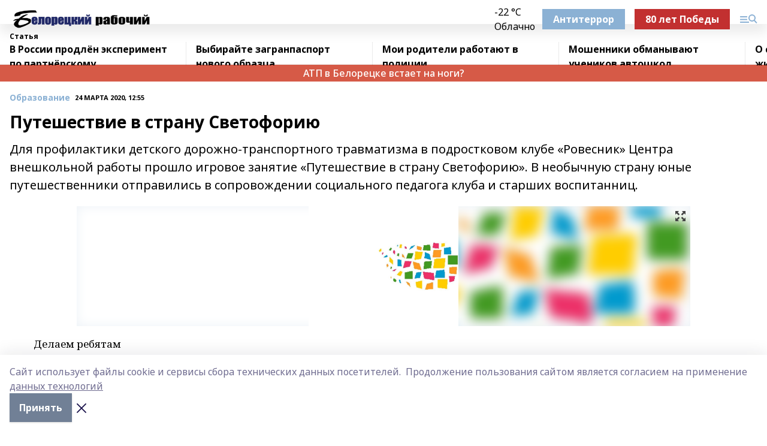

--- FILE ---
content_type: text/html; charset=utf-8
request_url: https://belrab.ru/articles/obrazovanie/2020-03-24/puteshestvie-v-stranu-svetoforiyu-148900
body_size: 27718
content:
<!doctype html>
<html data-n-head-ssr lang="ru" data-n-head="%7B%22lang%22:%7B%22ssr%22:%22ru%22%7D%7D">
  <head >
    <title>Путешествие в страну Светофорию</title><meta data-n-head="ssr" data-hid="google" name="google" content="notranslate"><meta data-n-head="ssr" data-hid="charset" charset="utf-8"><meta data-n-head="ssr" name="viewport" content="width=1300"><meta data-n-head="ssr" data-hid="og:url" property="og:url" content="https://belrab.ru/articles/obrazovanie/2020-03-24/puteshestvie-v-stranu-svetoforiyu-148900"><meta data-n-head="ssr" data-hid="og:type" property="og:type" content="article"><meta data-n-head="ssr" name="yandex-verification" content="5b122a9adcd8cd61"><meta data-n-head="ssr" name="zen-verification" content="ii01iKlzdF6tt1JCeruoxWwIcufNGsnzJ8S70HxA26glXWxnteddXUozfJcWmNm9"><meta data-n-head="ssr" name="google-site-verification" content="I8-AOF7FCPpZmt2yW6lNdba2mctwyaVSUpPnu0IHrjU"><meta data-n-head="ssr" data-hid="og:title" property="og:title" content="Путешествие в страну Светофорию"><meta data-n-head="ssr" data-hid="og:description" property="og:description" content="Для профилактики детского дорожно-транспортного травматизма в подростковом клубе «Ровесник» Центра внешкольной работы прошло игровое занятие «Путешествие в страну Светофорию». В необычную страну юные путешественники отправились в сопровождении социального педагога клуба и старших воспитанниц."><meta data-n-head="ssr" data-hid="description" name="description" content="Для профилактики детского дорожно-транспортного травматизма в подростковом клубе «Ровесник» Центра внешкольной работы прошло игровое занятие «Путешествие в страну Светофорию». В необычную страну юные путешественники отправились в сопровождении социального педагога клуба и старших воспитанниц."><meta data-n-head="ssr" data-hid="og:image" property="og:image" content="https://belrab.ru/attachments/46a34f1bf7427543398883f44c6daa6fc87f673f/store/crop/0/0/1024/970/1024/970/0/b6a44fe1cfd5dfa44325fcda89cc80172c64fbedcd32fc80a869fe5faf58/placeholder.png"><link data-n-head="ssr" rel="icon" href="https://api.bashinform.ru/attachments/5c44fd13750cad202f943a3ebb3e913d36d4008f/store/6070ace0c306e102a7348eb317130e1ee73f642dee4be33754b9650b76c4/br1.ico"><link data-n-head="ssr" rel="canonical" href="https://belrab.ru/articles/obrazovanie/2020-03-24/puteshestvie-v-stranu-svetoforiyu-148900"><link data-n-head="ssr" rel="preconnect" href="https://fonts.googleapis.com"><link data-n-head="ssr" rel="stylesheet" href="/fonts/noto-sans/index.css"><link data-n-head="ssr" rel="stylesheet" href="https://fonts.googleapis.com/css2?family=Noto+Serif:wght@400;700&amp;display=swap"><link data-n-head="ssr" rel="stylesheet" href="https://fonts.googleapis.com/css2?family=Inter:wght@400;600;700;900&amp;display=swap"><link data-n-head="ssr" rel="stylesheet" href="https://fonts.googleapis.com/css2?family=Montserrat:wght@400;700&amp;display=swap"><link data-n-head="ssr" rel="stylesheet" href="https://fonts.googleapis.com/css2?family=Pacifico&amp;display=swap"><style data-n-head="ssr">:root { --active-color: #8bb1d4; }</style><script data-n-head="ssr" src="https://yastatic.net/pcode/adfox/loader.js" crossorigin="anonymous"></script><script data-n-head="ssr" src="https://vk.com/js/api/openapi.js" async></script><script data-n-head="ssr" src="https://widget.sparrow.ru/js/embed.js" async></script><script data-n-head="ssr" src="https://yandex.ru/ads/system/header-bidding.js" async></script><script data-n-head="ssr" src="https://ads.digitalcaramel.com/js/bashinform.ru.js" type="text/javascript"></script><script data-n-head="ssr">window.yaContextCb = window.yaContextCb || []</script><script data-n-head="ssr" src="https://yandex.ru/ads/system/context.js" async></script><script data-n-head="ssr" type="application/ld+json">{
            "@context": "https://schema.org",
            "@type": "NewsArticle",
            "mainEntityOfPage": {
              "@type": "WebPage",
              "@id": "https://belrab.ru/articles/obrazovanie/2020-03-24/puteshestvie-v-stranu-svetoforiyu-148900"
            },
            "headline" : "Путешествие в страну Светофорию",
            "image": [
              "https://belrab.ru/attachments/46a34f1bf7427543398883f44c6daa6fc87f673f/store/crop/0/0/1024/970/1024/970/0/b6a44fe1cfd5dfa44325fcda89cc80172c64fbedcd32fc80a869fe5faf58/placeholder.png"
            ],
            "datePublished": "2020-03-24T12:55:00.000+05:00",
            "author": [{"@type":"Person","name":"Наталья Аксёнова"}],
            "publisher": {
              "@type": "Organization",
              "name": "Белорецкий рабочий",
              "logo": {
                "@type": "ImageObject",
                "url": "https://api.bashinform.ru/attachments/9e3ec0e35a60ccf761636cc5ad68f7867cf6655e/store/7cba533c7a0bcd0f1c8f18665ef0212afb85d2dd888ff7b7db389d03fb2b/%D0%91%D0%B5%D0%BB%D0%BE%D1%80%D0%B5%D1%86%D0%BA%D0%B8%D0%B8%CC%86+%D1%80%D0%B0%D0%B1%D0%BE%D1%87%D0%B8%D0%B8%CC%86.png"
              }
            },
            "description": "Для профилактики детского дорожно-транспортного травматизма в подростковом клубе «Ровесник» Центра внешкольной работы прошло игровое занятие «Путешествие в страну Светофорию». В необычную страну юные путешественники отправились в сопровождении социального педагога клуба и старших воспитанниц."
          }</script><link rel="preload" href="/_nuxt/d4baa85.js" as="script"><link rel="preload" href="/_nuxt/622ad3e.js" as="script"><link rel="preload" href="/_nuxt/ee7430d.js" as="script"><link rel="preload" href="/_nuxt/bac9abf.js" as="script"><link rel="preload" href="/_nuxt/b3945eb.js" as="script"><link rel="preload" href="/_nuxt/1f4701a.js" as="script"><link rel="preload" href="/_nuxt/bb7a823.js" as="script"><link rel="preload" href="/_nuxt/61cd1ad.js" as="script"><link rel="preload" href="/_nuxt/3795d03.js" as="script"><link rel="preload" href="/_nuxt/9842943.js" as="script"><style data-vue-ssr-id="02097838:0 0211d3d2:0 7e56e4e3:0 78c231fa:0 2b202313:0 3ba5510c:0 7deb7420:0 7501b878:0 67a80222:0 01f9c408:0 f11faff8:0 01b9542b:0 74a8f3db:0 fd82e6f0:0 69552a97:0 2bc4b7f8:0 77d4baa4:0 6f94af7f:0 0a7c8cf7:0 67baf181:0 a473ccf0:0 3eb3f9ae:0 0684d134:0 7eba589d:0 44e53ad8:0 d15e8f64:0">.fade-enter,.fade-leave-to{opacity:0}.fade-enter-active,.fade-leave-active{transition:opacity .2s ease}.fade-up-enter-active,.fade-up-leave-active{transition:all .35s}.fade-up-enter,.fade-up-leave-to{opacity:0;transform:translateY(-20px)}.rubric-date{display:flex;align-items:flex-end;margin-bottom:1rem}.cm-rubric{font-weight:700;font-size:14px;margin-right:.5rem;color:var(--active-color)}.cm-date{font-size:11px;text-transform:uppercase;font-weight:700}.cm-story{font-weight:700;font-size:14px;margin-left:.5rem;margin-right:.5rem;color:var(--active-color)}.serif-text{font-family:Noto Serif,serif;line-height:1.65;font-size:17px}.bg-img{background-size:cover;background-position:50%;height:0;position:relative;background-color:#e2e2e2;padding-bottom:56%;>img{position:absolute;left:0;top:0;width:100%;height:100%;-o-object-fit:cover;object-fit:cover;-o-object-position:center;object-position:center}}.btn{--text-opacity:1;color:#fff;color:rgba(255,255,255,var(--text-opacity));text-align:center;padding-top:1.5rem;padding-bottom:1.5rem;font-weight:700;cursor:pointer;margin-top:2rem;border-radius:8px;font-size:20px;background:var(--active-color)}.checkbox{border-radius:.5rem;border-width:1px;margin-right:1.25rem;cursor:pointer;border-color:#e9e9eb;width:32px;height:32px}.checkbox.__active{background:var(--active-color) 50% no-repeat url([data-uri]);border-color:var(--active-color)}.h1{margin-top:1rem;margin-bottom:1.5rem;font-weight:700;line-height:1.07;font-size:32px}.all-matters{text-align:center;cursor:pointer;padding-top:1.5rem;padding-bottom:1.5rem;font-weight:700;margin-bottom:2rem;border-radius:8px;background:#f5f5f5;font-size:20px}.all-matters.__small{padding-top:.75rem;padding-bottom:.75rem;margin-top:1.5rem;font-size:14px;border-radius:4px}[data-desktop]{.rubric-date{margin-bottom:1.25rem}.h1{font-size:46px;margin-top:1.5rem;margin-bottom:1.5rem}section.cols{display:grid;margin-left:58px;grid-gap:16px;grid-template-columns:816px 42px 300px}section.list-cols{display:grid;grid-gap:40px;grid-template-columns:1fr 300px}.matter-grid{display:flex;flex-wrap:wrap;margin-right:-16px}.top-sticky{position:-webkit-sticky;position:sticky;top:48px}.top-sticky.local{top:56px}.top-sticky.ig{top:86px}.top-sticky-matter{position:-webkit-sticky;position:sticky;z-index:1;top:102px}.top-sticky-matter.local{top:110px}.top-sticky-matter.ig{top:140px}}.search-form{display:flex;border-bottom-width:1px;--border-opacity:1;border-color:#fff;border-color:rgba(255,255,255,var(--border-opacity));padding-bottom:.75rem;justify-content:space-between;align-items:center;--text-opacity:1;color:#fff;color:rgba(255,255,255,var(--text-opacity));.reset{cursor:pointer;opacity:.5;display:block}input{background-color:transparent;border-style:none;--text-opacity:1;color:#fff;color:rgba(255,255,255,var(--text-opacity));outline:2px solid transparent;outline-offset:2px;width:66.666667%;font-size:20px}input::-moz-placeholder{color:hsla(0,0%,100%,.18824)}input:-ms-input-placeholder{color:hsla(0,0%,100%,.18824)}input::placeholder{color:hsla(0,0%,100%,.18824)}}[data-desktop] .search-form{width:820px;button{border-radius:.25rem;font-weight:700;padding:.5rem 1.5rem;cursor:pointer;--text-opacity:1;color:#fff;color:rgba(255,255,255,var(--text-opacity));font-size:22px;background:var(--active-color)}input{font-size:28px}.reset{margin-right:2rem;margin-left:auto}}html.locked{overflow:hidden}html{body{letter-spacing:-.03em;font-family:Noto Sans,sans-serif;line-height:1.19;font-size:14px}ol,ul{margin-left:2rem;margin-bottom:1rem;li{margin-bottom:.5rem}}ol{list-style-type:decimal}ul{list-style-type:disc}a{cursor:pointer;color:inherit}iframe,img,object,video{max-width:100%}}.container{padding-left:16px;padding-right:16px}[data-desktop]{min-width:1250px;.container{margin-left:auto;margin-right:auto;padding-left:0;padding-right:0;width:1250px}}
/*! normalize.css v8.0.1 | MIT License | github.com/necolas/normalize.css */html{line-height:1.15;-webkit-text-size-adjust:100%}body{margin:0}main{display:block}h1{font-size:2em;margin:.67em 0}hr{box-sizing:content-box;height:0;overflow:visible}pre{font-family:monospace,monospace;font-size:1em}a{background-color:transparent}abbr[title]{border-bottom:none;text-decoration:underline;-webkit-text-decoration:underline dotted;text-decoration:underline dotted}b,strong{font-weight:bolder}code,kbd,samp{font-family:monospace,monospace;font-size:1em}small{font-size:80%}sub,sup{font-size:75%;line-height:0;position:relative;vertical-align:baseline}sub{bottom:-.25em}sup{top:-.5em}img{border-style:none}button,input,optgroup,select,textarea{font-family:inherit;font-size:100%;line-height:1.15;margin:0}button,input{overflow:visible}button,select{text-transform:none}[type=button],[type=reset],[type=submit],button{-webkit-appearance:button}[type=button]::-moz-focus-inner,[type=reset]::-moz-focus-inner,[type=submit]::-moz-focus-inner,button::-moz-focus-inner{border-style:none;padding:0}[type=button]:-moz-focusring,[type=reset]:-moz-focusring,[type=submit]:-moz-focusring,button:-moz-focusring{outline:1px dotted ButtonText}fieldset{padding:.35em .75em .625em}legend{box-sizing:border-box;color:inherit;display:table;max-width:100%;padding:0;white-space:normal}progress{vertical-align:baseline}textarea{overflow:auto}[type=checkbox],[type=radio]{box-sizing:border-box;padding:0}[type=number]::-webkit-inner-spin-button,[type=number]::-webkit-outer-spin-button{height:auto}[type=search]{-webkit-appearance:textfield;outline-offset:-2px}[type=search]::-webkit-search-decoration{-webkit-appearance:none}::-webkit-file-upload-button{-webkit-appearance:button;font:inherit}details{display:block}summary{display:list-item}[hidden],template{display:none}blockquote,dd,dl,figure,h1,h2,h3,h4,h5,h6,hr,p,pre{margin:0}button{background-color:transparent;background-image:none}button:focus{outline:1px dotted;outline:5px auto -webkit-focus-ring-color}fieldset,ol,ul{margin:0;padding:0}ol,ul{list-style:none}html{font-family:Noto Sans,sans-serif;line-height:1.5}*,:after,:before{box-sizing:border-box;border:0 solid #e2e8f0}hr{border-top-width:1px}img{border-style:solid}textarea{resize:vertical}input::-moz-placeholder,textarea::-moz-placeholder{color:#a0aec0}input:-ms-input-placeholder,textarea:-ms-input-placeholder{color:#a0aec0}input::placeholder,textarea::placeholder{color:#a0aec0}[role=button],button{cursor:pointer}table{border-collapse:collapse}h1,h2,h3,h4,h5,h6{font-size:inherit;font-weight:inherit}a{color:inherit;text-decoration:inherit}button,input,optgroup,select,textarea{padding:0;line-height:inherit;color:inherit}code,kbd,pre,samp{font-family:Menlo,Monaco,Consolas,"Liberation Mono","Courier New",monospace}audio,canvas,embed,iframe,img,object,svg,video{display:block;vertical-align:middle}img,video{max-width:100%;height:auto}.appearance-none{-webkit-appearance:none;-moz-appearance:none;appearance:none}.bg-transparent{background-color:transparent}.bg-black{--bg-opacity:1;background-color:#000;background-color:rgba(0,0,0,var(--bg-opacity))}.bg-white{--bg-opacity:1;background-color:#fff;background-color:rgba(255,255,255,var(--bg-opacity))}.bg-gray-200{--bg-opacity:1;background-color:#edf2f7;background-color:rgba(237,242,247,var(--bg-opacity))}.bg-center{background-position:50%}.bg-top{background-position:top}.bg-no-repeat{background-repeat:no-repeat}.bg-cover{background-size:cover}.bg-contain{background-size:contain}.border-collapse{border-collapse:collapse}.border-black{--border-opacity:1;border-color:#000;border-color:rgba(0,0,0,var(--border-opacity))}.border-blue-400{--border-opacity:1;border-color:#63b3ed;border-color:rgba(99,179,237,var(--border-opacity))}.rounded{border-radius:.25rem}.rounded-lg{border-radius:.5rem}.rounded-full{border-radius:9999px}.border-none{border-style:none}.border-2{border-width:2px}.border-4{border-width:4px}.border{border-width:1px}.border-t-0{border-top-width:0}.border-t{border-top-width:1px}.border-b{border-bottom-width:1px}.cursor-pointer{cursor:pointer}.block{display:block}.inline-block{display:inline-block}.flex{display:flex}.table{display:table}.grid{display:grid}.hidden{display:none}.flex-col{flex-direction:column}.flex-wrap{flex-wrap:wrap}.flex-no-wrap{flex-wrap:nowrap}.items-center{align-items:center}.justify-center{justify-content:center}.justify-between{justify-content:space-between}.flex-grow-0{flex-grow:0}.flex-shrink-0{flex-shrink:0}.order-first{order:-9999}.order-last{order:9999}.font-sans{font-family:Noto Sans,sans-serif}.font-serif{font-family:Noto Serif,serif}.font-medium{font-weight:500}.font-semibold{font-weight:600}.font-bold{font-weight:700}.h-3{height:.75rem}.h-6{height:1.5rem}.h-12{height:3rem}.h-auto{height:auto}.h-full{height:100%}.text-xs{font-size:11px}.text-sm{font-size:12px}.text-base{font-size:14px}.text-lg{font-size:16px}.text-xl{font-size:18px}.text-2xl{font-size:21px}.text-3xl{font-size:30px}.text-4xl{font-size:46px}.leading-6{line-height:1.5rem}.leading-none{line-height:1}.leading-tight{line-height:1.07}.leading-snug{line-height:1.125}.m-0{margin:0}.my-0{margin-top:0;margin-bottom:0}.mx-0{margin-left:0;margin-right:0}.mx-1{margin-left:.25rem;margin-right:.25rem}.mx-2{margin-left:.5rem;margin-right:.5rem}.my-4{margin-top:1rem;margin-bottom:1rem}.mx-4{margin-left:1rem;margin-right:1rem}.my-5{margin-top:1.25rem;margin-bottom:1.25rem}.mx-5{margin-left:1.25rem;margin-right:1.25rem}.my-6{margin-top:1.5rem;margin-bottom:1.5rem}.my-8{margin-top:2rem;margin-bottom:2rem}.mx-auto{margin-left:auto;margin-right:auto}.-mx-3{margin-left:-.75rem;margin-right:-.75rem}.-my-4{margin-top:-1rem;margin-bottom:-1rem}.mt-0{margin-top:0}.mr-0{margin-right:0}.mb-0{margin-bottom:0}.ml-0{margin-left:0}.mt-1{margin-top:.25rem}.mr-1{margin-right:.25rem}.mb-1{margin-bottom:.25rem}.ml-1{margin-left:.25rem}.mt-2{margin-top:.5rem}.mr-2{margin-right:.5rem}.mb-2{margin-bottom:.5rem}.ml-2{margin-left:.5rem}.mt-3{margin-top:.75rem}.mr-3{margin-right:.75rem}.mb-3{margin-bottom:.75rem}.mt-4{margin-top:1rem}.mr-4{margin-right:1rem}.mb-4{margin-bottom:1rem}.ml-4{margin-left:1rem}.mt-5{margin-top:1.25rem}.mr-5{margin-right:1.25rem}.mb-5{margin-bottom:1.25rem}.mt-6{margin-top:1.5rem}.mr-6{margin-right:1.5rem}.mb-6{margin-bottom:1.5rem}.mt-8{margin-top:2rem}.mr-8{margin-right:2rem}.mb-8{margin-bottom:2rem}.ml-8{margin-left:2rem}.mt-10{margin-top:2.5rem}.ml-10{margin-left:2.5rem}.mt-12{margin-top:3rem}.mb-12{margin-bottom:3rem}.mt-16{margin-top:4rem}.mb-16{margin-bottom:4rem}.mr-20{margin-right:5rem}.mr-auto{margin-right:auto}.ml-auto{margin-left:auto}.mt-px{margin-top:1px}.-mt-2{margin-top:-.5rem}.max-w-none{max-width:none}.max-w-full{max-width:100%}.object-contain{-o-object-fit:contain;object-fit:contain}.object-cover{-o-object-fit:cover;object-fit:cover}.object-center{-o-object-position:center;object-position:center}.opacity-0{opacity:0}.opacity-50{opacity:.5}.outline-none{outline:2px solid transparent;outline-offset:2px}.overflow-auto{overflow:auto}.overflow-hidden{overflow:hidden}.overflow-visible{overflow:visible}.p-0{padding:0}.p-2{padding:.5rem}.p-3{padding:.75rem}.p-4{padding:1rem}.p-8{padding:2rem}.px-0{padding-left:0;padding-right:0}.py-1{padding-top:.25rem;padding-bottom:.25rem}.px-1{padding-left:.25rem;padding-right:.25rem}.py-2{padding-top:.5rem;padding-bottom:.5rem}.px-2{padding-left:.5rem;padding-right:.5rem}.py-3{padding-top:.75rem;padding-bottom:.75rem}.px-3{padding-left:.75rem;padding-right:.75rem}.py-4{padding-top:1rem;padding-bottom:1rem}.px-4{padding-left:1rem;padding-right:1rem}.px-5{padding-left:1.25rem;padding-right:1.25rem}.px-6{padding-left:1.5rem;padding-right:1.5rem}.py-8{padding-top:2rem;padding-bottom:2rem}.py-10{padding-top:2.5rem;padding-bottom:2.5rem}.pt-0{padding-top:0}.pr-0{padding-right:0}.pb-0{padding-bottom:0}.pt-1{padding-top:.25rem}.pt-2{padding-top:.5rem}.pb-2{padding-bottom:.5rem}.pl-2{padding-left:.5rem}.pt-3{padding-top:.75rem}.pb-3{padding-bottom:.75rem}.pt-4{padding-top:1rem}.pr-4{padding-right:1rem}.pb-4{padding-bottom:1rem}.pl-4{padding-left:1rem}.pt-5{padding-top:1.25rem}.pr-5{padding-right:1.25rem}.pb-5{padding-bottom:1.25rem}.pl-5{padding-left:1.25rem}.pt-6{padding-top:1.5rem}.pb-6{padding-bottom:1.5rem}.pl-6{padding-left:1.5rem}.pt-8{padding-top:2rem}.pb-8{padding-bottom:2rem}.pr-10{padding-right:2.5rem}.pb-12{padding-bottom:3rem}.pl-12{padding-left:3rem}.pb-16{padding-bottom:4rem}.pointer-events-none{pointer-events:none}.fixed{position:fixed}.absolute{position:absolute}.relative{position:relative}.sticky{position:-webkit-sticky;position:sticky}.top-0{top:0}.right-0{right:0}.bottom-0{bottom:0}.left-0{left:0}.left-auto{left:auto}.shadow{box-shadow:0 1px 3px 0 rgba(0,0,0,.1),0 1px 2px 0 rgba(0,0,0,.06)}.shadow-none{box-shadow:none}.text-center{text-align:center}.text-right{text-align:right}.text-transparent{color:transparent}.text-black{--text-opacity:1;color:#000;color:rgba(0,0,0,var(--text-opacity))}.text-white{--text-opacity:1;color:#fff;color:rgba(255,255,255,var(--text-opacity))}.text-gray-600{--text-opacity:1;color:#718096;color:rgba(113,128,150,var(--text-opacity))}.text-gray-700{--text-opacity:1;color:#4a5568;color:rgba(74,85,104,var(--text-opacity))}.uppercase{text-transform:uppercase}.underline{text-decoration:underline}.tracking-tight{letter-spacing:-.05em}.select-none{-webkit-user-select:none;-moz-user-select:none;-ms-user-select:none;user-select:none}.select-all{-webkit-user-select:all;-moz-user-select:all;-ms-user-select:all;user-select:all}.visible{visibility:visible}.invisible{visibility:hidden}.whitespace-no-wrap{white-space:nowrap}.w-3{width:.75rem}.w-auto{width:auto}.w-1\/3{width:33.333333%}.w-full{width:100%}.z-20{z-index:20}.z-50{z-index:50}.gap-1{grid-gap:.25rem;gap:.25rem}.gap-2{grid-gap:.5rem;gap:.5rem}.gap-3{grid-gap:.75rem;gap:.75rem}.gap-4{grid-gap:1rem;gap:1rem}.gap-5{grid-gap:1.25rem;gap:1.25rem}.gap-6{grid-gap:1.5rem;gap:1.5rem}.gap-8{grid-gap:2rem;gap:2rem}.gap-10{grid-gap:2.5rem;gap:2.5rem}.grid-cols-1{grid-template-columns:repeat(1,minmax(0,1fr))}.grid-cols-2{grid-template-columns:repeat(2,minmax(0,1fr))}.grid-cols-3{grid-template-columns:repeat(3,minmax(0,1fr))}.grid-cols-4{grid-template-columns:repeat(4,minmax(0,1fr))}.grid-cols-5{grid-template-columns:repeat(5,minmax(0,1fr))}.transform{--transform-translate-x:0;--transform-translate-y:0;--transform-rotate:0;--transform-skew-x:0;--transform-skew-y:0;--transform-scale-x:1;--transform-scale-y:1;transform:translateX(var(--transform-translate-x)) translateY(var(--transform-translate-y)) rotate(var(--transform-rotate)) skewX(var(--transform-skew-x)) skewY(var(--transform-skew-y)) scaleX(var(--transform-scale-x)) scaleY(var(--transform-scale-y))}.transition-all{transition-property:all}.transition{transition-property:background-color,border-color,color,fill,stroke,opacity,box-shadow,transform}@-webkit-keyframes spin{to{transform:rotate(1turn)}}@keyframes spin{to{transform:rotate(1turn)}}@-webkit-keyframes ping{75%,to{transform:scale(2);opacity:0}}@keyframes ping{75%,to{transform:scale(2);opacity:0}}@-webkit-keyframes pulse{50%{opacity:.5}}@keyframes pulse{50%{opacity:.5}}@-webkit-keyframes bounce{0%,to{transform:translateY(-25%);-webkit-animation-timing-function:cubic-bezier(.8,0,1,1);animation-timing-function:cubic-bezier(.8,0,1,1)}50%{transform:none;-webkit-animation-timing-function:cubic-bezier(0,0,.2,1);animation-timing-function:cubic-bezier(0,0,.2,1)}}@keyframes bounce{0%,to{transform:translateY(-25%);-webkit-animation-timing-function:cubic-bezier(.8,0,1,1);animation-timing-function:cubic-bezier(.8,0,1,1)}50%{transform:none;-webkit-animation-timing-function:cubic-bezier(0,0,.2,1);animation-timing-function:cubic-bezier(0,0,.2,1)}}
.nuxt-progress{position:fixed;top:0;left:0;right:0;height:2px;width:0;opacity:1;transition:width .1s,opacity .4s;background-color:var(--active-color);z-index:999999}.nuxt-progress.nuxt-progress-notransition{transition:none}.nuxt-progress-failed{background-color:red}
.page_1iNBq{position:relative;min-height:65vh}[data-desktop]{.topBanner_Im5IM{margin-left:auto;margin-right:auto;width:1256px}}
.bnr_2VvRX{margin-left:auto;margin-right:auto;width:300px}.bnr_2VvRX:not(:empty){margin-bottom:1rem}.bnrContainer_1ho9N.mb-0 .bnr_2VvRX{margin-bottom:0}[data-desktop]{.bnr_2VvRX{width:auto;margin-left:0;margin-right:0}}
.topline-container[data-v-7682f57c]{position:-webkit-sticky;position:sticky;top:0;z-index:10}.bottom-menu[data-v-7682f57c]{--bg-opacity:1;background-color:#fff;background-color:rgba(255,255,255,var(--bg-opacity));height:45px;box-shadow:0 15px 20px rgba(0,0,0,.08)}.bottom-menu.__dark[data-v-7682f57c]{--bg-opacity:1;background-color:#000;background-color:rgba(0,0,0,var(--bg-opacity));.bottom-menu-link{--text-opacity:1;color:#fff;color:rgba(255,255,255,var(--text-opacity))}.bottom-menu-link:hover{color:var(--active-color)}}.bottom-menu-links[data-v-7682f57c]{display:flex;overflow:auto;grid-gap:1rem;gap:1rem;padding-top:1rem;padding-bottom:1rem;scrollbar-width:none}.bottom-menu-links[data-v-7682f57c]::-webkit-scrollbar{display:none}.bottom-menu-link[data-v-7682f57c]{white-space:nowrap;font-weight:700}.bottom-menu-link[data-v-7682f57c]:hover{color:var(--active-color)}
.topline_KUXuM{--bg-opacity:1;background-color:#fff;background-color:rgba(255,255,255,var(--bg-opacity));padding-top:.5rem;padding-bottom:.5rem;position:relative;box-shadow:0 15px 20px rgba(0,0,0,.08);height:40px;z-index:1}.topline_KUXuM.__dark_3HDH5{--bg-opacity:1;background-color:#000;background-color:rgba(0,0,0,var(--bg-opacity))}[data-desktop]{.topline_KUXuM{height:50px}}
.container_3LUUG{display:flex;align-items:center;justify-content:space-between}.container_3LUUG.__dark_AMgBk{.logo_1geVj{--text-opacity:1;color:#fff;color:rgba(255,255,255,var(--text-opacity))}.menu-trigger_2_P72{--bg-opacity:1;background-color:#fff;background-color:rgba(255,255,255,var(--bg-opacity))}.lang_107ai,.topline-item_1BCyx{--text-opacity:1;color:#fff;color:rgba(255,255,255,var(--text-opacity))}.lang_107ai{background-image:url([data-uri])}}.lang_107ai{margin-left:auto;margin-right:1.25rem;padding-right:1rem;padding-left:.5rem;cursor:pointer;display:flex;align-items:center;font-weight:700;-webkit-appearance:none;-moz-appearance:none;appearance:none;outline:2px solid transparent;outline-offset:2px;text-transform:uppercase;background:no-repeat url([data-uri]) calc(100% - 3px) 50%}.logo-img_9ttWw{max-height:30px}.logo-text_Gwlnp{white-space:nowrap;font-family:Pacifico,serif;font-size:24px;line-height:.9;color:var(--active-color)}.menu-trigger_2_P72{cursor:pointer;width:30px;height:24px;background:var(--active-color);-webkit-mask:no-repeat url(/_nuxt/img/menu.cffb7c4.svg) center;mask:no-repeat url(/_nuxt/img/menu.cffb7c4.svg) center}.menu-trigger_2_P72.__cross_3NUSb{-webkit-mask-image:url([data-uri]);mask-image:url([data-uri])}.topline-item_1BCyx{font-weight:700;line-height:1;margin-right:16px}.topline-item_1BCyx,.topline-item_1BCyx.blue_1SDgs,.topline-item_1BCyx.red_1EmKm{--text-opacity:1;color:#fff;color:rgba(255,255,255,var(--text-opacity))}.topline-item_1BCyx.blue_1SDgs,.topline-item_1BCyx.red_1EmKm{padding:9px 18px;background:#8bb1d4}.topline-item_1BCyx.red_1EmKm{background:#c23030}.topline-item_1BCyx.default_3xuLv{font-size:12px;color:var(--active-color);max-width:100px}[data-desktop]{.logo-img_9ttWw{max-height:40px}.logo-text_Gwlnp{position:relative;top:-3px;font-size:36px}.slogan-desktop_2LraR{font-size:11px;margin-left:2.5rem;font-weight:700;text-transform:uppercase;color:#5e6a70}.lang_107ai{margin-left:0}}
.weather[data-v-f75b9a02]{display:flex;align-items:center;.icon{border-radius:9999px;margin-right:.5rem;background:var(--active-color) no-repeat 50%/11px;width:18px;height:18px}.clear{background-image:url(/_nuxt/img/clear.504a39c.svg)}.clouds{background-image:url(/_nuxt/img/clouds.35bb1b1.svg)}.few_clouds{background-image:url(/_nuxt/img/few_clouds.849e8ce.svg)}.rain{background-image:url(/_nuxt/img/rain.fa221cc.svg)}.snow{background-image:url(/_nuxt/img/snow.3971728.svg)}.thunderstorm_w_rain{background-image:url(/_nuxt/img/thunderstorm_w_rain.f4f5bf2.svg)}.thunderstorm{background-image:url(/_nuxt/img/thunderstorm.bbf00c1.svg)}.text{font-size:12px;font-weight:700;line-height:1;color:rgba(0,0,0,.9)}}.__dark.weather .text[data-v-f75b9a02]{--text-opacity:1;color:#fff;color:rgba(255,255,255,var(--text-opacity))}
.block_35WEi{position:-webkit-sticky;position:sticky;left:0;width:100%;padding-top:.75rem;padding-bottom:.75rem;--bg-opacity:1;background-color:#fff;background-color:rgba(255,255,255,var(--bg-opacity));--text-opacity:1;color:#000;color:rgba(0,0,0,var(--text-opacity));height:68px;z-index:8;border-bottom:1px solid rgba(0,0,0,.08235)}.block_35WEi.invisible_3bwn4{visibility:hidden}.block_35WEi.local_2u9p8,.block_35WEi.local_ext_2mSQw{top:40px}.block_35WEi.local_2u9p8.has_bottom_items_u0rcZ,.block_35WEi.local_ext_2mSQw.has_bottom_items_u0rcZ{top:85px}.block_35WEi.ig_3ld7e{top:50px}.block_35WEi.ig_3ld7e.has_bottom_items_u0rcZ{top:95px}.block_35WEi.bi_3BhQ1,.block_35WEi.bi_ext_1Yp6j{top:49px}.block_35WEi.bi_3BhQ1.has_bottom_items_u0rcZ,.block_35WEi.bi_ext_1Yp6j.has_bottom_items_u0rcZ{top:94px}.block_35WEi.red_wPGsU{background:#fdf3f3;.blockTitle_1BF2P{color:#d65a47}}.block_35WEi.blue_2AJX7{background:#e6ecf2;.blockTitle_1BF2P{color:#8bb1d4}}.block_35WEi{.loading_1RKbb{height:1.5rem;margin:0 auto}}.blockTitle_1BF2P{font-weight:700;font-size:12px;margin-bottom:.25rem;display:inline-block;overflow:hidden;max-height:1.2em;display:-webkit-box;-webkit-line-clamp:1;-webkit-box-orient:vertical;text-overflow:ellipsis}.items_2XU71{display:flex;overflow:auto;margin-left:-16px;margin-right:-16px;padding-left:16px;padding-right:16px}.items_2XU71::-webkit-scrollbar{display:none}.item_KFfAv{flex-shrink:0;flex-grow:0;padding-right:1rem;margin-right:1rem;font-weight:700;overflow:hidden;width:295px;max-height:2.4em;border-right:1px solid rgba(0,0,0,.08235);display:-webkit-box;-webkit-line-clamp:2;-webkit-box-orient:vertical;text-overflow:ellipsis}.item_KFfAv:hover{opacity:.75}[data-desktop]{.block_35WEi{height:54px}.block_35WEi.local_2u9p8,.block_35WEi.local_ext_2mSQw{top:50px}.block_35WEi.local_2u9p8.has_bottom_items_u0rcZ,.block_35WEi.local_ext_2mSQw.has_bottom_items_u0rcZ{top:95px}.block_35WEi.ig_3ld7e{top:80px}.block_35WEi.ig_3ld7e.has_bottom_items_u0rcZ{top:125px}.block_35WEi.bi_3BhQ1,.block_35WEi.bi_ext_1Yp6j{top:42px}.block_35WEi.bi_3BhQ1.has_bottom_items_u0rcZ,.block_35WEi.bi_ext_1Yp6j.has_bottom_items_u0rcZ{top:87px}.block_35WEi.image_3yONs{.prev_1cQoq{background-image:url([data-uri])}.next_827zB{background-image:url([data-uri])}}.wrapper_TrcU4{display:grid;grid-template-columns:240px calc(100% - 320px)}.next_827zB,.prev_1cQoq{position:absolute;cursor:pointer;width:24px;height:24px;top:4px;left:210px;background:url([data-uri])}.next_827zB{left:auto;right:15px;background:url([data-uri])}.blockTitle_1BF2P{font-size:18px;padding-right:2.5rem;margin-right:0;max-height:2.4em;-webkit-line-clamp:2}.items_2XU71{margin-left:0;padding-left:0;-ms-scroll-snap-type:x mandatory;scroll-snap-type:x mandatory;scroll-behavior:smooth;scrollbar-width:none}.item_KFfAv,.items_2XU71{margin-right:0;padding-right:0}.item_KFfAv{padding-left:1.25rem;scroll-snap-align:start;width:310px;border-left:1px solid rgba(0,0,0,.08235);border-right:none}}
@-webkit-keyframes rotate-data-v-8cdd8c10{0%{transform:rotate(0)}to{transform:rotate(1turn)}}@keyframes rotate-data-v-8cdd8c10{0%{transform:rotate(0)}to{transform:rotate(1turn)}}.component[data-v-8cdd8c10]{height:3rem;margin-top:1.5rem;margin-bottom:1.5rem;display:flex;justify-content:center;align-items:center;span{height:100%;width:4rem;background:no-repeat url(/_nuxt/img/loading.dd38236.svg) 50%/contain;-webkit-animation:rotate-data-v-8cdd8c10 .8s infinite;animation:rotate-data-v-8cdd8c10 .8s infinite}}
.promo_ZrQsB{text-align:center;display:block;--text-opacity:1;color:#fff;color:rgba(255,255,255,var(--text-opacity));font-weight:500;font-size:16px;line-height:1;position:relative;z-index:1;background:#d65a47;padding:6px 20px}[data-desktop]{.promo_ZrQsB{margin-left:auto;margin-right:auto;font-size:18px;padding:12px 40px}}
.feedTriggerMobile_1uP3h{text-align:center;width:100%;left:0;bottom:0;padding:1rem;color:#000;color:rgba(0,0,0,var(--text-opacity));background:#e7e7e7;filter:drop-shadow(0 -10px 30px rgba(0,0,0,.4))}.feedTriggerMobile_1uP3h,[data-desktop] .feedTriggerDesktop_eR1zC{position:fixed;font-weight:700;--text-opacity:1;z-index:8}[data-desktop] .feedTriggerDesktop_eR1zC{color:#fff;color:rgba(255,255,255,var(--text-opacity));cursor:pointer;padding:1rem 1rem 1rem 1.5rem;display:flex;align-items:center;justify-content:space-between;width:auto;font-size:28px;right:20px;bottom:20px;line-height:.85;background:var(--active-color);.new_36fkO{--bg-opacity:1;background-color:#fff;background-color:rgba(255,255,255,var(--bg-opacity));font-size:18px;padding:.25rem .5rem;margin-left:1rem;color:var(--active-color)}}
.noindex_1PbKm{display:block}.rubricDate_XPC5P{display:flex;margin-bottom:1rem;align-items:center;flex-wrap:wrap;grid-row-gap:.5rem;row-gap:.5rem}[data-desktop]{.rubricDate_XPC5P{margin-left:58px}.noindex_1PbKm,.pollContainer_25rgc{margin-left:40px}.noindex_1PbKm{width:700px}}
.h1_fQcc_{margin-top:0;margin-bottom:1rem;font-size:28px}.bigLead_37UJd{margin-bottom:1.25rem;font-size:20px}[data-desktop]{.h1_fQcc_{margin-bottom:1.25rem;margin-top:0;font-size:40px}.bigLead_37UJd{font-size:21px;margin-bottom:2rem}.smallLead_3mYo6{font-size:21px;font-weight:500}.leadImg_n0Xok{display:grid;grid-gap:2rem;gap:2rem;margin-bottom:2rem;grid-template-columns:repeat(2,minmax(0,1fr));margin-left:40px;width:700px}}
.partner[data-v-73e20f19]{margin-top:1rem;margin-bottom:1rem;color:rgba(0,0,0,.31373)}
.blurImgContainer_3_532{position:relative;overflow:hidden;--bg-opacity:1;background-color:#edf2f7;background-color:rgba(237,242,247,var(--bg-opacity));background-position:50%;background-repeat:no-repeat;display:flex;align-items:center;justify-content:center;aspect-ratio:16/9;background-image:url(/img/loading.svg)}.blurImgBlur_2fI8T{background-position:50%;background-size:cover;filter:blur(10px)}.blurImgBlur_2fI8T,.blurImgImg_ZaMSE{position:absolute;left:0;top:0;width:100%;height:100%}.blurImgImg_ZaMSE{-o-object-fit:contain;object-fit:contain;-o-object-position:center;object-position:center}.play_hPlPQ{background-size:contain;background-position:50%;background-repeat:no-repeat;position:relative;z-index:1;width:18%;min-width:30px;max-width:80px;aspect-ratio:1/1;background-image:url([data-uri])}[data-desktop]{.play_hPlPQ{min-width:35px}}
.fs-icon[data-v-2dcb0dcc]{position:absolute;cursor:pointer;right:0;top:0;transition-property:background-color,border-color,color,fill,stroke,opacity,box-shadow,transform;transition-duration:.3s;width:25px;height:25px;background:url(/_nuxt/img/fs.32f317e.svg) 0 100% no-repeat}
.photoText_slx0c{padding-top:.25rem;font-family:Noto Serif,serif;font-size:13px;a{color:var(--active-color)}}.author_1ZcJr{color:rgba(0,0,0,.50196);span{margin-right:.25rem}}[data-desktop]{.photoText_slx0c{padding-top:.75rem;font-size:12px;line-height:1}.author_1ZcJr{font-size:11px}}.photoText_slx0c.textWhite_m9vxt{--text-opacity:1;color:#fff;color:rgba(255,255,255,var(--text-opacity));.author_1ZcJr{--text-opacity:1;color:#fff;color:rgba(255,255,255,var(--text-opacity))}}
.block_1h4f8{margin-bottom:1.5rem}[data-desktop] .block_1h4f8{margin-bottom:2rem}
.paragraph[data-v-7a4bd814]{a{color:var(--active-color)}p{margin-bottom:1.5rem}ol,ul{margin-left:2rem;margin-bottom:1rem;li{margin-bottom:.5rem}}ol{list-style-type:decimal}ul{list-style-type:disc}.question{font-weight:700;font-size:21px;line-height:1.43}.answer:before,.question:before{content:"— "}h2,h3,h4{font-weight:700;margin-bottom:1.5rem;line-height:1.07;font-family:Noto Sans,sans-serif}h2{font-size:30px}h3{font-size:21px}h4{font-size:18px}blockquote{padding-top:1rem;padding-bottom:1rem;margin-bottom:1rem;font-weight:700;font-family:Noto Sans,sans-serif;border-top:6px solid var(--active-color);border-bottom:6px solid var(--active-color);font-size:19px;line-height:1.15}.table-wrapper{overflow:auto}table{border-collapse:collapse;margin-top:1rem;margin-bottom:1rem;min-width:100%;td{padding:.75rem .5rem;border-width:1px}p{margin:0}}}
.readus_3o8ag{margin-bottom:1.5rem;font-weight:700;font-size:16px}.subscribeButton_2yILe{font-weight:700;--text-opacity:1;color:#fff;color:rgba(255,255,255,var(--text-opacity));text-align:center;letter-spacing:-.05em;background:var(--active-color);padding:0 8px 3px;border-radius:11px;font-size:15px;width:140px}.rTitle_ae5sX{margin-bottom:1rem;font-family:Noto Sans,sans-serif;font-weight:700;color:#202022;font-size:20px;font-style:normal;line-height:normal}.items_1vOtx{display:flex;flex-wrap:wrap;grid-gap:.75rem;gap:.75rem;max-width:360px}.items_1vOtx.regional_OHiaP{.socialIcon_1xwkP{width:calc(33% - 10px)}.socialIcon_1xwkP:first-child,.socialIcon_1xwkP:nth-child(2){width:calc(50% - 10px)}}.socialIcon_1xwkP{margin-bottom:.5rem;background-size:contain;background-repeat:no-repeat;flex-shrink:0;width:calc(50% - 10px);background-position:0;height:30px}.vkIcon_1J2rG{background-image:url(/_nuxt/img/vk.07bf3d5.svg)}.vkShortIcon_1XRTC{background-image:url(/_nuxt/img/vk-short.1e19426.svg)}.tgIcon_3Y6iI{background-image:url(/_nuxt/img/tg.bfb93b5.svg)}.zenIcon_1Vpt0{background-image:url(/_nuxt/img/zen.1c41c49.svg)}.okIcon_3Q4dv{background-image:url(/_nuxt/img/ok.de8d66c.svg)}.okShortIcon_12fSg{background-image:url(/_nuxt/img/ok-short.e0e3723.svg)}.maxIcon_3MreL{background-image:url(/_nuxt/img/max.da7c1ef.png)}[data-desktop]{.readus_3o8ag{margin-left:2.5rem}.items_1vOtx{flex-wrap:nowrap;max-width:none;align-items:center}.subscribeButton_2yILe{text-align:center;font-weight:700;width:auto;padding:4px 7px 7px;font-size:25px}.socialIcon_1xwkP{height:45px}.vkIcon_1J2rG{width:197px!important}.vkShortIcon_1XRTC{width:90px!important}.tgIcon_3Y6iI{width:160px!important}.zenIcon_1Vpt0{width:110px!important}.okIcon_3Q4dv{width:256px!important}.okShortIcon_12fSg{width:90px!important}.maxIcon_3MreL{width:110px!important}}
.socials_3qx1G{margin-bottom:1.5rem}.socials_3qx1G.__black a{--border-opacity:1;border-color:#000;border-color:rgba(0,0,0,var(--border-opacity))}.socials_3qx1G.__border-white_1pZ66 .items_JTU4t a{--border-opacity:1;border-color:#fff;border-color:rgba(255,255,255,var(--border-opacity))}.socials_3qx1G{a{display:block;background-position:50%;background-repeat:no-repeat;cursor:pointer;width:20%;border:.5px solid #e2e2e2;border-right-width:0;height:42px}a:last-child{border-right-width:1px}}.items_JTU4t{display:flex}.vk_3jS8H{background-image:url(/_nuxt/img/vk.a3fc87d.svg)}.ok_3Znis{background-image:url(/_nuxt/img/ok.480e53f.svg)}.wa_32a2a{background-image:url(/_nuxt/img/wa.f2f254d.svg)}.tg_1vndD{background-image:url([data-uri])}.print_3gkIT{background-image:url(/_nuxt/img/print.f5ef7f3.svg)}.max_sqBYC{background-image:url([data-uri])}[data-desktop]{.socials_3qx1G{margin-bottom:0;width:42px}.socials_3qx1G.__sticky{position:-webkit-sticky;position:sticky;top:102px}.socials_3qx1G.__sticky.local_3XMUZ{top:110px}.socials_3qx1G.__sticky.ig_zkzMn{top:140px}.socials_3qx1G{a{width:auto;border-width:1px;border-bottom-width:0}a:last-child{border-bottom-width:1px}}.items_JTU4t{display:block}}.socials_3qx1G.__dark_1QzU6{a{border-color:#373737}.vk_3jS8H{background-image:url(/_nuxt/img/vk-white.dc41d20.svg)}.ok_3Znis{background-image:url(/_nuxt/img/ok-white.c2036d3.svg)}.wa_32a2a{background-image:url(/_nuxt/img/wa-white.e567518.svg)}.tg_1vndD{background-image:url([data-uri])}.print_3gkIT{background-image:url(/_nuxt/img/print-white.f6fd3d9.svg)}.max_sqBYC{background-image:url([data-uri])}}
.blockTitle_2XRiy{margin-bottom:.75rem;font-weight:700;font-size:28px}.itemsContainer_3JjHp{overflow:auto;margin-right:-1rem}.items_Kf7PA{width:770px;display:flex;overflow:auto}.teaserItem_ZVyTH{padding:.75rem;background:#f2f2f4;width:240px;margin-right:16px;.img_3lUmb{margin-bottom:.5rem}.title_3KNuK{line-height:1.07;font-size:18px;font-weight:700}}.teaserItem_ZVyTH:hover .title_3KNuK{color:var(--active-color)}[data-desktop]{.blockTitle_2XRiy{font-size:30px}.itemsContainer_3JjHp{margin-right:0;overflow:visible}.items_Kf7PA{display:grid;grid-template-columns:repeat(3,minmax(0,1fr));grid-gap:1.5rem;gap:1.5rem;width:auto;overflow:visible}.teaserItem_ZVyTH{width:auto;margin-right:0;background-color:transparent;padding:0;.img_3lUmb{background:#8894a2 url(/_nuxt/img/pattern-mix.5c9ce73.svg) 100% 100% no-repeat;padding-right:40px}.title_3KNuK{font-size:21px}}}
.footer_2pohu{padding:2rem .75rem;margin-top:2rem;position:relative;background:#282828;color:#eceff1}[data-desktop]{.footer_2pohu{padding:2.5rem 0}}
.footerContainer_YJ8Ze{display:grid;grid-template-columns:repeat(1,minmax(0,1fr));grid-gap:20px;font-family:Inter,sans-serif;font-size:13px;line-height:1.38;a{--text-opacity:1;color:#fff;color:rgba(255,255,255,var(--text-opacity));opacity:.75}a:hover{opacity:.5}}.contacts_3N-fT{display:grid;grid-template-columns:repeat(1,minmax(0,1fr));grid-gap:.75rem;gap:.75rem}[data-desktop]{.footerContainer_YJ8Ze{grid-gap:2.5rem;gap:2.5rem;grid-template-columns:1fr 1fr 1fr 220px;padding-bottom:20px!important}.footerContainer_YJ8Ze.__2_3FM1O{grid-template-columns:1fr 220px}.footerContainer_YJ8Ze.__3_2yCD-{grid-template-columns:1fr 1fr 220px}.footerContainer_YJ8Ze.__4_33040{grid-template-columns:1fr 1fr 1fr 220px}}</style>
  </head>
  <body class="desktop " data-desktop="1" data-n-head="%7B%22class%22:%7B%22ssr%22:%22desktop%20%22%7D,%22data-desktop%22:%7B%22ssr%22:%221%22%7D%7D">
    <div data-server-rendered="true" id="__nuxt"><!----><div id="__layout"><div><!----> <div class="bg-white"><div class="bnrContainer_1ho9N mb-0 topBanner_Im5IM"><div title="banner_1" class="adfox-bnr bnr_2VvRX"></div></div> <!----> <div class="mb-0 bnrContainer_1ho9N"><div title="fullscreen" class="html-bnr bnr_2VvRX"></div></div> <!----></div> <div class="topline-container" data-v-7682f57c><div data-v-7682f57c><div class="topline_KUXuM"><div class="container container_3LUUG"><a href="/" class="nuxt-link-active"><img src="https://api.bashinform.ru/attachments/9e3ec0e35a60ccf761636cc5ad68f7867cf6655e/store/7cba533c7a0bcd0f1c8f18665ef0212afb85d2dd888ff7b7db389d03fb2b/%D0%91%D0%B5%D0%BB%D0%BE%D1%80%D0%B5%D1%86%D0%BA%D0%B8%D0%B8%CC%86+%D1%80%D0%B0%D0%B1%D0%BE%D1%87%D0%B8%D0%B8%CC%86.png" class="logo-img_9ttWw"></a> <!----> <div class="weather ml-auto mr-3" data-v-f75b9a02><div class="icon clouds" data-v-f75b9a02></div> <div class="text" data-v-f75b9a02>-22 °С <br data-v-f75b9a02>Облачно</div></div> <a href="/pages/antiterror" target="_self" class="topline-item_1BCyx blue_1SDgs">Антитеррор</a><a href="/rubric/pobeda-80" target="_blank" class="topline-item_1BCyx red_1EmKm">80 лет Победы</a> <!----> <div class="menu-trigger_2_P72"></div></div></div></div> <!----></div> <div><div class="block_35WEi undefined local_ext_2mSQw"><div class="component loading_1RKbb" data-v-8cdd8c10><span data-v-8cdd8c10></span></div></div> <a href="/news/novosti/2023-10-25/atp-v-beloretske-vstaet-na-nogi-3492327" data-fetch-key="0" class="promo_ZrQsB">АТП в Белорецке встает на ноги?</a> <div class="page_1iNBq"><div><!----> <div class="feedTriggerDesktop_eR1zC"><span>Все новости</span> <!----></div></div> <div class="container mt-4"><div><div class="rubricDate_XPC5P"><a href="/articles/obrazovanie" class="cm-rubric nuxt-link-active">Образование</a> <div class="cm-date mr-2">24 Марта 2020, 12:55</div> <!----> <!----></div> <section class="cols"><div><div class="mb-4"><!----> <h1 class="h1 h1_fQcc_">Путешествие в страну Светофорию</h1> <h2 class="bigLead_37UJd">Для профилактики детского дорожно-транспортного травматизма в подростковом клубе «Ровесник» Центра внешкольной работы прошло игровое занятие «Путешествие в страну Светофорию». В необычную страну юные путешественники отправились в сопровождении социального педагога клуба и старших воспитанниц.</h2> <div data-v-73e20f19><!----> <!----></div> <!----> <div class="relative mx-auto" style="max-width:1024px;"><div><div class="blurImgContainer_3_532" style="filter:brightness(100%);min-height:200px;"><div class="blurImgBlur_2fI8T" style="background-image:url(https://belrab.ru/attachments/8d5ae04b494babe6fee59785fdfd8a803368ba8b/store/crop/0/0/1024/970/1600/0/0/b6a44fe1cfd5dfa44325fcda89cc80172c64fbedcd32fc80a869fe5faf58/placeholder.png);"></div> <img src="https://belrab.ru/attachments/8d5ae04b494babe6fee59785fdfd8a803368ba8b/store/crop/0/0/1024/970/1600/0/0/b6a44fe1cfd5dfa44325fcda89cc80172c64fbedcd32fc80a869fe5faf58/placeholder.png" class="blurImgImg_ZaMSE"> <!----></div> <div class="fs-icon" data-v-2dcb0dcc></div></div> <!----></div></div> <!----> <div><div class="block_1h4f8"><div class="paragraph serif-text" style="margin-left:40px;width:700px;" data-v-7a4bd814>Делаем ребятам</div></div><div class="block_1h4f8"><div class="paragraph serif-text" style="margin-left:40px;width:700px;" data-v-7a4bd814>Предостережение:</div></div><div class="block_1h4f8"><div class="paragraph serif-text" style="margin-left:40px;width:700px;" data-v-7a4bd814>Выучите срочно</div></div><div class="block_1h4f8"><div class="paragraph serif-text" style="margin-left:40px;width:700px;" data-v-7a4bd814>Правила движения,</div></div><div class="block_1h4f8"><div class="paragraph serif-text" style="margin-left:40px;width:700px;" data-v-7a4bd814>Чтоб не волновались</div></div><div class="block_1h4f8"><div class="paragraph serif-text" style="margin-left:40px;width:700px;" data-v-7a4bd814>Каждый день родители,</div></div><div class="block_1h4f8"><div class="paragraph serif-text" style="margin-left:40px;width:700px;" data-v-7a4bd814>Чтоб спокойно мчались</div></div><div class="block_1h4f8"><div class="paragraph serif-text" style="margin-left:40px;width:700px;" data-v-7a4bd814>Улицей водители!</div></div><div class="block_1h4f8"><div class="paragraph serif-text" style="margin-left:40px;width:700px;" data-v-7a4bd814>(Ю. Яковлев)</div></div><div class="block_1h4f8"><div class="paragraph serif-text" style="margin-left:40px;width:700px;" data-v-7a4bd814></div></div><div class="block_1h4f8"><div class="paragraph serif-text" style="margin-left:40px;width:700px;" data-v-7a4bd814>С каждым годом уровень автомобилизации в стране возрастает. В прошедшем 2019 году в России на 1000 человек приходилось около 330 легковых автомобилей, что существенно выше показателя автомобилизации страны, зафиксированного ранее. (По данным МВД России, в 2017 году на 1000 человек приходилось 305 машин). Увеличенный машинопоток на дорогах создаёт риск возникновения дорожно-транспортных происшествий. Дети наиболее подвержены риску стать жертвой ДТП. По информации Госавтоинспекции, на 11 марта 2020 года на дорогах России произошло 264 аварии, в которых пострадали 38 детей. Печальная статистика дорожно-транспортных происшествий, свидетельствует о ежегодном увеличении количества пострадавших и раненых на дорогах России детей и подростков.</div></div><div class="block_1h4f8"><div class="paragraph serif-text" style="margin-left:40px;width:700px;" data-v-7a4bd814>Основная причина всех несчастных случаев с детьми на дорогах заключается в несоблюдении Правил дорожного движения, как водителями транспортных средств, так и детьми. И если водителями, нарушающими ПДД занимаются инспекторы ГАИ, то объяснять юным участникам дорожного движения как необходимо ориентироваться в сложной дорожной обстановке &ndash; задача исключительно взрослых: родителей и педагогов.</div></div><div class="block_1h4f8"><div class="paragraph serif-text" style="margin-left:40px;width:700px;" data-v-7a4bd814>Для профилактики детского дорожно-транспортного травматизма в подростковом клубе &laquo;Ровесник&raquo; Центра внешкольной работы прошло игровое занятие &laquo;Путешествие в страну Светофорию&raquo;. В необычную страну юные путешественники отправились в сопровождении социального педагога клуба и старших воспитанниц. Время для посещения Светофории выбрано отнюдь не случайно - наступает весна, ребята больше времени проводят на свежем воздухе, вблизи дорог, по которым уже текут ручейки, за которыми так любопытно наблюдать! И наступили долгожданные каникулы, пора активного отдыха.</div></div><div class="block_1h4f8"><div class="paragraph serif-text" style="margin-left:40px;width:700px;" data-v-7a4bd814>Во главе каждой страны стоит руководитель, и Светофория не исключение. Правит в ней Великий Светофор, который поприветствовал ребят, как только они ступили на его территорию, объяснил им правила, которые существуют в его владениях и провел игру-разминку на внимание. С заданиями воспитанники &laquo;Ровесника&raquo; справились отлично и получили от Светофора разрешение продолжить путешествие. Для этого они разделились на три группы, каждая из которых отправилась в путь на автомобиле своего цвета. Цвета машин были, разумеется, соответственно цветам светофора.</div></div><div class="block_1h4f8"><div class="paragraph serif-text" style="margin-left:40px;width:700px;" data-v-7a4bd814>Следующей остановкой была станция &laquo;Доскажи словечко&raquo;, на которой ребятам нужно было отгадывать загадки, связанные с Правилами дорожного движения. За правильный ответ ребята получали жетончики с изображением светофорчика.</div></div><div class="block_1h4f8"><div class="paragraph serif-text" style="margin-left:40px;width:700px;" data-v-7a4bd814>В пути машины команд получили символичные поломки и были вынуждены заехать на станцию технического обслуживания, где на скорость собирали машины из пазлов. За сноровку и умение путешественников вновь наградили жетончиками.</div></div><div class="block_1h4f8"><div class="paragraph serif-text" style="margin-left:40px;width:700px;" data-v-7a4bd814>Отремонтированные машины необходимо было проверить в деле, поэтому следующей станцией стала &laquo;Эстафета автомобилей&raquo;. Задачей путешественников было пройти полосу препятствий. Победить в этом состязании могла только самая сплочённая группа, ведь нужно было соблюсти три условия: не отпускать руку товарища, не уронить препятствия и показать достойный результат, а за временем следил сам Великий Светофор.</div></div><div class="block_1h4f8"><div class="paragraph serif-text" style="margin-left:40px;width:700px;" data-v-7a4bd814>Протестировав свои транспортные средства, ребята добрались до последнего пункта своего путешествия &ndash; станции &laquo;Знаки разные важны, знаки всякие нужны&raquo; или &laquo;Найди лишний&raquo;. На этой станции пришлось задержаться, ведь сначала нужно было ознакомиться с различными группами знаков дорожного движения, а затем среди предложенных выбрать лишний знак. Две команды из трёх справились с этим заданием успешно.</div></div><div class="block_1h4f8"><div class="paragraph serif-text" style="margin-left:40px;width:700px;" data-v-7a4bd814>В конце путешествия Великий Светофор подсчитал жетоны, заработанные путешественниками. Победителей, группу на жёлтом автомобиле, которая обогнала ребят на зелёном автомобиле всего на один жетон, Светофор официально назначил своими помощниками. Раздав ребятам брошюры, содержащие Правила дорожного движения, Великий Светофор попрощался с путешественниками, взяв с них обещание вести себя на дорогах осторожно.</div></div><div class="block_1h4f8"><div class="paragraph serif-text" style="margin-left:40px;width:700px;" data-v-7a4bd814>Покинув страну Светофорию, воспитанники вернулись в клуб &laquo;Ровесник&raquo;, где обсудили с педагогом интересные моменты путешествия, а также рассказали, что открыли для себя нового, а что уже знали и активно используют в жизни.</div></div><div class="block_1h4f8"><div class="paragraph serif-text" style="margin-left:40px;width:700px;" data-v-7a4bd814>Вот так учим правила в игре и призываем всех быть внимательными и осторожными.</div></div><div class="block_1h4f8"><div class="paragraph serif-text" style="margin-left:40px;width:700px;" data-v-7a4bd814>Материал подготовила Анастасия Вараксина, педагог п\к &laquo;Ровесник&raquo;. Фото из архива клуба.</div></div></div> <!----> <!----> <!----> <!----> <!----> <!----> <!----> <!----> <div class="readus_3o8ag"><div class="rTitle_ae5sX">Читайте нас</div> <div class="items_1vOtx regional_OHiaP"><a href="https://max.ru/belrab" target="_blank" title="Открыть в новом окне." class="socialIcon_1xwkP maxIcon_3MreL"></a> <a href="https://t.me/belrab" target="_blank" title="Открыть в новом окне." class="socialIcon_1xwkP tgIcon_3Y6iI"></a> <a href="https://vk.com/belrab" target="_blank" title="Открыть в новом окне." class="socialIcon_1xwkP vkShortIcon_1XRTC"></a> <a href="https://dzen.ru/belrab?favid=254148150" target="_blank" title="Открыть в новом окне." class="socialIcon_1xwkP zenIcon_1Vpt0"></a> <a href="https://ok.ru/beloretsky" target="_blank" title="Открыть в новом окне." class="socialIcon_1xwkP okShortIcon_12fSg"></a></div></div></div> <div><div class="__sticky socials_3qx1G"><div class="items_JTU4t"><a class="vk_3jS8H"></a><a class="tg_1vndD"></a><a class="wa_32a2a"></a><a class="ok_3Znis"></a><a class="max_sqBYC"></a> <a class="print_3gkIT"></a></div></div></div> <div><div class="top-sticky-matter "><div class="flex bnrContainer_1ho9N"><div title="banner_6" class="adfox-bnr bnr_2VvRX"></div></div> <div class="flex bnrContainer_1ho9N"><div title="banner_9" class="html-bnr bnr_2VvRX"></div></div></div></div></section></div> <!----> <div><!----> <!----> <div class="mb-8"><div class="blockTitle_2XRiy">Новости партнеров</div> <div class="itemsContainer_3JjHp"><div class="items_Kf7PA"><a href="https://fotobank02.ru/" class="teaserItem_ZVyTH"><div class="img_3lUmb"><div class="blurImgContainer_3_532"><div class="blurImgBlur_2fI8T"></div> <img class="blurImgImg_ZaMSE"> <!----></div></div> <div class="title_3KNuK">Фотобанк журналистов РБ</div></a><a href="https://fotobank02.ru/еда-и-напитки/" class="teaserItem_ZVyTH"><div class="img_3lUmb"><div class="blurImgContainer_3_532"><div class="blurImgBlur_2fI8T"></div> <img class="blurImgImg_ZaMSE"> <!----></div></div> <div class="title_3KNuK">Рубрика &quot;Еда и напитки&quot;</div></a><a href="https://fotobank02.ru/животные/" class="teaserItem_ZVyTH"><div class="img_3lUmb"><div class="blurImgContainer_3_532"><div class="blurImgBlur_2fI8T"></div> <img class="blurImgImg_ZaMSE"> <!----></div></div> <div class="title_3KNuK">Рубрика &quot;Животные&quot;</div></a></div></div></div></div> <!----> <!----> <!----> <!----></div> <div class="component" style="display:none;" data-v-8cdd8c10><span data-v-8cdd8c10></span></div> <div class="inf"></div></div></div> <div class="footer_2pohu"><div><div class="footerContainer_YJ8Ze __2_3FM1O __3_2yCD- __4_33040 container"><div><p>&copy; 2026 Копирование информации сайта разрешено только с письменного согласия администрации.</p>
<p></p>
<p><a href="https://belrab.ru/pages/ob-ispolzovanii-personalnykh-dannykh">Об использовании персональных данных</a></p></div> <div><p>Газета &laquo;Белорецкий рабочий&raquo; зарегистрирована в Управлении Федеральной службы по надзору в сфере связи, информационных технологий и массовых коммуникаций по Республике Башкортостан. Регистрационный номер ПИ № ТУ 02 - 01795 от 19.05.2025 г.</p></div> <div><p><strong>Главный редактор: <br /></strong>Анисимова Юлия Александровна</p>
<p><b>Электронная почта:<br /></b><b> </b><a href="mailto:belrab-rek@mail.ru" target="_blank" rel="noopener">belrab-rek@mail.ru</a></p>
<p><b>Адрес редакции:<br /></b>Республика Башкортостан, город Белорецк, улица Крупской, 56.</p></div> <div class="contacts_3N-fT"><!----><!----><!----><div><b>Рекламная служба</b> <div>8(34792) 3-39-92</div></div><div><b>Редакция</b> <div>8 (34792) 3-03-55</div></div><!----><div><b>Сотрудничество</b> <div>8(34792) 3-39-92</div></div><!----></div></div> <div class="container"><div class="flex mt-4"><a href="https://metrika.yandex.ru/stat/?id=46616079" target="_blank" rel="nofollow" class="mr-4"><img src="https://informer.yandex.ru/informer/46616079/3_0_FFFFFFFF_EFEFEFFF_0_pageviews" alt="Яндекс.Метрика" title="Яндекс.Метрика: данные за сегодня (просмотры, визиты и уникальные посетители)" style="width:88px; height:31px; border:0;"></a> <a href="https://www.liveinternet.ru/click" target="_blank" class="mr-4"><img src="https://counter.yadro.ru/logo?11.6" title="LiveInternet: показано число просмотров за 24 часа, посетителей за 24 часа и за сегодня" alt width="88" height="31" style="border:0"></a> <a href="https://top-fwz1.mail.ru/jump?from=3415831" target="_blank"><img src="https://top-fwz1.mail.ru/counter?id=3415831;t=502;l=1" alt="Top.Mail.Ru" height="31" width="88" style="border:0;"></a></div></div></div></div> <!----><!----><!----><!----><!----><!----><!----><!----><!----><!----><!----></div></div></div><script>window.__NUXT__=(function(a,b,c,d,e,f,g,h,i,j,k,l,m,n,o,p,q,r,s,t,u,v,w,x,y,z,A,B,C,D,E,F,G,H,I,J,K,L,M,N,O,P,Q,R,S,T,U,V,W,X,Y,Z,_,$,aa,ab,ac,ad,ae,af,ag,ah,ai,aj,ak,al,am,an,ao,ap,aq,ar,as,at,au,av,aw,ax,ay,az,aA,aB,aC,aD,aE,aF,aG,aH,aI,aJ,aK,aL,aM,aN,aO,aP,aQ,aR,aS,aT,aU,aV,aW,aX,aY,aZ,a_,a$,ba,bb,bc,bd,be,bf,bg,bh,bi,bj,bk,bl,bm,bn,bo,bp,bq,br,bs,bt,bu,bv,bw,bx,by,bz,bA,bB,bC,bD,bE,bF,bG,bH,bI,bJ,bK,bL,bM,bN,bO,bP,bQ,bR,bS,bT,bU,bV,bW,bX){X.id=148900;X.title=Y;X.lead=Z;X.is_promo=g;X.erid=c;X.show_authors=g;X.published_at=_;X.noindex_text=c;X.platform_id=m;X.lightning=g;X.registration_area="bashkortostan";X.is_partners_matter=g;X.mark_as_ads=g;X.advertiser_details=c;X.kind=$;X.kind_path="\u002Farticles";X.image={author:c,source:c,description:c,width:1024,height:970,url:aa,apply_blackout:d};X.image_90="https:\u002F\u002Fbelrab.ru\u002Fattachments\u002F29280bed212b7a7b07549a83c68217792f0903b9\u002Fstore\u002Fcrop\u002F0\u002F0\u002F1024\u002F970\u002F90\u002F0\u002F0\u002Fb6a44fe1cfd5dfa44325fcda89cc80172c64fbedcd32fc80a869fe5faf58\u002Fplaceholder.png";X.image_250="https:\u002F\u002Fbelrab.ru\u002Fattachments\u002F436518d1f82301f580a6d76740afd5258f6220ed\u002Fstore\u002Fcrop\u002F0\u002F0\u002F1024\u002F970\u002F250\u002F0\u002F0\u002Fb6a44fe1cfd5dfa44325fcda89cc80172c64fbedcd32fc80a869fe5faf58\u002Fplaceholder.png";X.image_800="https:\u002F\u002Fbelrab.ru\u002Fattachments\u002Ff05a400d526be4f6d868c123a0b9cdb8f48274c1\u002Fstore\u002Fcrop\u002F0\u002F0\u002F1024\u002F970\u002F800\u002F0\u002F0\u002Fb6a44fe1cfd5dfa44325fcda89cc80172c64fbedcd32fc80a869fe5faf58\u002Fplaceholder.png";X.image_1600="https:\u002F\u002Fbelrab.ru\u002Fattachments\u002F8d5ae04b494babe6fee59785fdfd8a803368ba8b\u002Fstore\u002Fcrop\u002F0\u002F0\u002F1024\u002F970\u002F1600\u002F0\u002F0\u002Fb6a44fe1cfd5dfa44325fcda89cc80172c64fbedcd32fc80a869fe5faf58\u002Fplaceholder.png";X.path=ab;X.rubric_title=j;X.rubric_path=s;X.type=o;X.authors=["Наталья Аксёнова"];X.platform_title=p;X.platform_host=t;X.meta_information_attributes={id:c,title:c,keywords:c,description:c};X.theme="white";X.noindex=c;X.content_blocks=[{position:q,kind:a,text:"Делаем ребятам"},{position:ac,kind:a,text:"Предостережение:"},{position:ad,kind:a,text:"Выучите срочно"},{position:ae,kind:a,text:"Правила движения,"},{position:af,kind:a,text:"Чтоб не волновались"},{position:ag,kind:a,text:"Каждый день родители,"},{position:ah,kind:a,text:"Чтоб спокойно мчались"},{position:ai,kind:a,text:"Улицей водители!"},{position:aj,kind:a,text:"(Ю. Яковлев)"},{position:ak,kind:a,text:e},{position:al,kind:a,text:"С каждым годом уровень автомобилизации в стране возрастает. В прошедшем 2019 году в России на 1000 человек приходилось около 330 легковых автомобилей, что существенно выше показателя автомобилизации страны, зафиксированного ранее. (По данным МВД России, в 2017 году на 1000 человек приходилось 305 машин). Увеличенный машинопоток на дорогах создаёт риск возникновения дорожно-транспортных происшествий. Дети наиболее подвержены риску стать жертвой ДТП. По информации Госавтоинспекции, на 11 марта 2020 года на дорогах России произошло 264 аварии, в которых пострадали 38 детей. Печальная статистика дорожно-транспортных происшествий, свидетельствует о ежегодном увеличении количества пострадавших и раненых на дорогах России детей и подростков."},{position:am,kind:a,text:"Основная причина всех несчастных случаев с детьми на дорогах заключается в несоблюдении Правил дорожного движения, как водителями транспортных средств, так и детьми. И если водителями, нарушающими ПДД занимаются инспекторы ГАИ, то объяснять юным участникам дорожного движения как необходимо ориентироваться в сложной дорожной обстановке &ndash; задача исключительно взрослых: родителей и педагогов."},{position:an,kind:a,text:"Для профилактики детского дорожно-транспортного травматизма в подростковом клубе &laquo;Ровесник&raquo; Центра внешкольной работы прошло игровое занятие &laquo;Путешествие в страну Светофорию&raquo;. В необычную страну юные путешественники отправились в сопровождении социального педагога клуба и старших воспитанниц. Время для посещения Светофории выбрано отнюдь не случайно - наступает весна, ребята больше времени проводят на свежем воздухе, вблизи дорог, по которым уже текут ручейки, за которыми так любопытно наблюдать! И наступили долгожданные каникулы, пора активного отдыха."},{position:ao,kind:a,text:"Во главе каждой страны стоит руководитель, и Светофория не исключение. Правит в ней Великий Светофор, который поприветствовал ребят, как только они ступили на его территорию, объяснил им правила, которые существуют в его владениях и провел игру-разминку на внимание. С заданиями воспитанники &laquo;Ровесника&raquo; справились отлично и получили от Светофора разрешение продолжить путешествие. Для этого они разделились на три группы, каждая из которых отправилась в путь на автомобиле своего цвета. Цвета машин были, разумеется, соответственно цветам светофора."},{position:m,kind:a,text:"Следующей остановкой была станция &laquo;Доскажи словечко&raquo;, на которой ребятам нужно было отгадывать загадки, связанные с Правилами дорожного движения. За правильный ответ ребята получали жетончики с изображением светофорчика."},{position:31,kind:a,text:"В пути машины команд получили символичные поломки и были вынуждены заехать на станцию технического обслуживания, где на скорость собирали машины из пазлов. За сноровку и умение путешественников вновь наградили жетончиками."},{position:33,kind:a,text:"Отремонтированные машины необходимо было проверить в деле, поэтому следующей станцией стала &laquo;Эстафета автомобилей&raquo;. Задачей путешественников было пройти полосу препятствий. Победить в этом состязании могла только самая сплочённая группа, ведь нужно было соблюсти три условия: не отпускать руку товарища, не уронить препятствия и показать достойный результат, а за временем следил сам Великий Светофор."},{position:35,kind:a,text:"Протестировав свои транспортные средства, ребята добрались до последнего пункта своего путешествия &ndash; станции &laquo;Знаки разные важны, знаки всякие нужны&raquo; или &laquo;Найди лишний&raquo;. На этой станции пришлось задержаться, ведь сначала нужно было ознакомиться с различными группами знаков дорожного движения, а затем среди предложенных выбрать лишний знак. Две команды из трёх справились с этим заданием успешно."},{position:37,kind:a,text:"В конце путешествия Великий Светофор подсчитал жетоны, заработанные путешественниками. Победителей, группу на жёлтом автомобиле, которая обогнала ребят на зелёном автомобиле всего на один жетон, Светофор официально назначил своими помощниками. Раздав ребятам брошюры, содержащие Правила дорожного движения, Великий Светофор попрощался с путешественниками, взяв с них обещание вести себя на дорогах осторожно."},{position:39,kind:a,text:"Покинув страну Светофорию, воспитанники вернулись в клуб &laquo;Ровесник&raquo;, где обсудили с педагогом интересные моменты путешествия, а также рассказали, что открыли для себя нового, а что уже знали и активно используют в жизни."},{position:41,kind:a,text:"Вот так учим правила в игре и призываем всех быть внимательными и осторожными."},{position:43,kind:a,text:"Материал подготовила Анастасия Вараксина, педагог п\\к &laquo;Ровесник&raquo;. Фото из архива клуба."}];X.poll=c;X.official_comment=c;X.tags=[];X.schema_org=[{"@context":ap,"@type":u,url:t,logo:v},{"@context":ap,"@type":"BreadcrumbList",itemListElement:[{"@type":aq,position:q,name:o,item:{name:o,"@id":"https:\u002F\u002Fbelrab.ru\u002Farticles"}},{"@type":aq,position:ar,name:j,item:{name:j,"@id":"https:\u002F\u002Fbelrab.ru\u002Farticles\u002Fobrazovanie"}}]},{"@context":"http:\u002F\u002Fschema.org","@type":"NewsArticle",mainEntityOfPage:{"@type":"WebPage","@id":as},headline:Y,genre:j,url:as,description:Z,text:" Делаем ребятам Предостережение: Выучите срочно Правила движения, Чтоб не волновались Каждый день родители, Чтоб спокойно мчались Улицей водители! (Ю. Яковлев)  С каждым годом уровень автомобилизации в стране возрастает. В прошедшем 2019 году в России на 1000 человек приходилось около 330 легковых автомобилей, что существенно выше показателя автомобилизации страны, зафиксированного ранее. (По данным МВД России, в 2017 году на 1000 человек приходилось 305 машин). Увеличенный машинопоток на дорогах создаёт риск возникновения дорожно-транспортных происшествий. Дети наиболее подвержены риску стать жертвой ДТП. По информации Госавтоинспекции, на 11 марта 2020 года на дорогах России произошло 264 аварии, в которых пострадали 38 детей. Печальная статистика дорожно-транспортных происшествий, свидетельствует о ежегодном увеличении количества пострадавших и раненых на дорогах России детей и подростков. Основная причина всех несчастных случаев с детьми на дорогах заключается в несоблюдении Правил дорожного движения, как водителями транспортных средств, так и детьми. И если водителями, нарушающими ПДД занимаются инспекторы ГАИ, то объяснять юным участникам дорожного движения как необходимо ориентироваться в сложной дорожной обстановке – задача исключительно взрослых: родителей и педагогов. Для профилактики детского дорожно-транспортного травматизма в подростковом клубе «Ровесник» Центра внешкольной работы прошло игровое занятие «Путешествие в страну Светофорию». В необычную страну юные путешественники отправились в сопровождении социального педагога клуба и старших воспитанниц. Время для посещения Светофории выбрано отнюдь не случайно - наступает весна, ребята больше времени проводят на свежем воздухе, вблизи дорог, по которым уже текут ручейки, за которыми так любопытно наблюдать! И наступили долгожданные каникулы, пора активного отдыха. Во главе каждой страны стоит руководитель, и Светофория не исключение. Правит в ней Великий Светофор, который поприветствовал ребят, как только они ступили на его территорию, объяснил им правила, которые существуют в его владениях и провел игру-разминку на внимание. С заданиями воспитанники «Ровесника» справились отлично и получили от Светофора разрешение продолжить путешествие. Для этого они разделились на три группы, каждая из которых отправилась в путь на автомобиле своего цвета. Цвета машин были, разумеется, соответственно цветам светофора. Следующей остановкой была станция «Доскажи словечко», на которой ребятам нужно было отгадывать загадки, связанные с Правилами дорожного движения. За правильный ответ ребята получали жетончики с изображением светофорчика. В пути машины команд получили символичные поломки и были вынуждены заехать на станцию технического обслуживания, где на скорость собирали машины из пазлов. За сноровку и умение путешественников вновь наградили жетончиками. Отремонтированные машины необходимо было проверить в деле, поэтому следующей станцией стала «Эстафета автомобилей». Задачей путешественников было пройти полосу препятствий. Победить в этом состязании могла только самая сплочённая группа, ведь нужно было соблюсти три условия: не отпускать руку товарища, не уронить препятствия и показать достойный результат, а за временем следил сам Великий Светофор. Протестировав свои транспортные средства, ребята добрались до последнего пункта своего путешествия – станции «Знаки разные важны, знаки всякие нужны» или «Найди лишний». На этой станции пришлось задержаться, ведь сначала нужно было ознакомиться с различными группами знаков дорожного движения, а затем среди предложенных выбрать лишний знак. Две команды из трёх справились с этим заданием успешно. В конце путешествия Великий Светофор подсчитал жетоны, заработанные путешественниками. Победителей, группу на жёлтом автомобиле, которая обогнала ребят на зелёном автомобиле всего на один жетон, Светофор официально назначил своими помощниками. Раздав ребятам брошюры, содержащие Правила дорожного движения, Великий Светофор попрощался с путешественниками, взяв с них обещание вести себя на дорогах осторожно. Покинув страну Светофорию, воспитанники вернулись в клуб «Ровесник», где обсудили с педагогом интересные моменты путешествия, а также рассказали, что открыли для себя нового, а что уже знали и активно используют в жизни. Вот так учим правила в игре и призываем всех быть внимательными и осторожными. Материал подготовила Анастасия Вараксина, педагог п\\к «Ровесник». Фото из архива клуба.",author:{"@type":u,name:p},about:[],image:[aa],datePublished:_,dateModified:"2020-12-15T23:56:46.982+05:00",publisher:{"@type":u,name:p,logo:{"@type":"ImageObject",url:v}}}];X.story=c;X.small_lead_image=g;X.translated_by=c;X.counters={google_analytics_id:at,yandex_metrika_id:au,liveinternet_counter_id:av};X.views=q;X.hide_views=k;aw.matter_title=ax;aw.matter_path=ay;az.matter_title=ax;az.matter_path=ay;return {layout:"default",data:[{matters:[X]}],fetch:{"0":{mainItem:aw,minorItem:az}},error:c,state:{platform:{meta_information_attributes:{id:m,title:"Новости Белорецка - Белорецкий рабочий",description:"Новости Белорецка и Белорецкого района",keywords:"Белорецкий рабочий, Белорецк, новости, события, происшествия"},id:m,color:"#8bb1d4",title:p,domain:"belrab.ru",hostname:t,footer_text:c,favicon_url:"https:\u002F\u002Fapi.bashinform.ru\u002Fattachments\u002F5c44fd13750cad202f943a3ebb3e913d36d4008f\u002Fstore\u002F6070ace0c306e102a7348eb317130e1ee73f642dee4be33754b9650b76c4\u002Fbr1.ico",contact_email:"feedback@rbsmi.ru",logo_mobile_url:c,logo_desktop_url:v,logo_footer_url:c,weather_data:{desc:"Clouds",temp:-22.35,date:"2026-01-22T06:56:03+00:00"},template:"local_ext",footer_column_first:"\u003Cp\u003E&copy; 2026 Копирование информации сайта разрешено только с письменного согласия администрации.\u003C\u002Fp\u003E\n\u003Cp\u003E\u003C\u002Fp\u003E\n\u003Cp\u003E\u003Ca href=\"https:\u002F\u002Fbelrab.ru\u002Fpages\u002Fob-ispolzovanii-personalnykh-dannykh\"\u003EОб использовании персональных данных\u003C\u002Fa\u003E\u003C\u002Fp\u003E",footer_column_second:"\u003Cp\u003EГазета &laquo;Белорецкий рабочий&raquo; зарегистрирована в Управлении Федеральной службы по надзору в сфере связи, информационных технологий и массовых коммуникаций по Республике Башкортостан. Регистрационный номер ПИ № ТУ 02 - 01795 от 19.05.2025 г.\u003C\u002Fp\u003E",footer_column_third:"\u003Cp\u003E\u003Cstrong\u003EГлавный редактор: \u003Cbr \u002F\u003E\u003C\u002Fstrong\u003EАнисимова Юлия Александровна\u003C\u002Fp\u003E\n\u003Cp\u003E\u003Cb\u003EЭлектронная почта:\u003Cbr \u002F\u003E\u003C\u002Fb\u003E\u003Cb\u003E \u003C\u002Fb\u003E\u003Ca href=\"mailto:belrab-rek@mail.ru\" target=\"_blank\" rel=\"noopener\"\u003Ebelrab-rek@mail.ru\u003C\u002Fa\u003E\u003C\u002Fp\u003E\n\u003Cp\u003E\u003Cb\u003EАдрес редакции:\u003Cbr \u002F\u003E\u003C\u002Fb\u003EРеспублика Башкортостан, город Белорецк, улица Крупской, 56.\u003C\u002Fp\u003E",link_yandex_news:e,h1_title_on_main_page:"Новости Белорецка",send_pulse_code:e,announcement:{title:c,description:c,url:c,is_active:g,image:c},banners:[{code:"{\"ownerId\":379790,\"containerId\":\"adfox_162495837103786988\",\"params\":{\"pp\":\"bpxd\",\"ps\":\"fayq\",\"p2\":\"hgom\"}}",slug:"banner_1",description:"Над топлайном - “№1. 1256x250”",visibility:l,provider:i},{code:"{\"ownerId\":379790,\"containerId\":\"adfox_16249583722898751\",\"params\":{\"pp\":\"bpxe\",\"ps\":\"fayq\",\"p2\":\"hgon\"}}",slug:"banner_2",description:"Лента новостей - “№2. 240x400”",visibility:l,provider:i},{code:"{\"ownerId\":379790,\"containerId\":\"adfox_162495837278345044\",\"params\":{\"pp\":\"bpxf\",\"ps\":\"fayq\",\"p2\":\"hgoo\"}}",slug:"banner_3",description:"Лента новостей - “№3. 240x400”",visibility:l,provider:i},{code:"{\"ownerId\":379790,\"containerId\":\"adfox_162495837440256594\",\"params\":{\"pp\":\"bpxi\",\"ps\":\"fayq\",\"p2\":\"hgor\"}}",slug:"banner_6",description:"Правая колонка. - “№6. 240x400” + ротация",visibility:l,provider:i},{code:"{\"ownerId\":379790,\"containerId\":\"adfox_162495837560592073\",\"params\":{\"pp\":\"bpxj\",\"ps\":\"fayq\",\"p2\":\"hgos\"}}",slug:"banner_7",description:"Конкурс. Правая колонка. - “№7. 240x400”",visibility:l,provider:i},{code:"{\"ownerId\":379790,\"containerId\":\"adfox_162495837596733\",\"params\":{\"pp\":\"bpxk\",\"ps\":\"fayq\",\"p2\":\"hgot\"}}",slug:"m_banner_1",description:"Над топлайном - “№1. Мобайл”",visibility:n,provider:i},{code:"{\"ownerId\":379790,\"containerId\":\"adfox_162495837745531553\",\"params\":{\"pp\":\"bpxl\",\"ps\":\"fayq\",\"p2\":\"hgou\"}}",slug:"m_banner_2",description:"После ленты новостей - “№2. Мобайл”",visibility:n,provider:i},{code:"{\"ownerId\":379790,\"containerId\":\"adfox_162495837861342076\",\"params\":{\"pp\":\"bpxm\",\"ps\":\"fayq\",\"p2\":\"hgov\"}}",slug:"m_banner_3",description:"Между редакционным и рекламным блоками - “№3. Мобайл”",visibility:n,provider:i},{code:"{\"ownerId\":379790,\"containerId\":\"adfox_16249583789864490\",\"params\":{\"pp\":\"bpxn\",\"ps\":\"fayq\",\"p2\":\"hgow\"}}",slug:"m_banner_4",description:"Плоский баннер",visibility:n,provider:i},{code:"{\"ownerId\":379790,\"containerId\":\"adfox_16249583792785755\",\"params\":{\"pp\":\"bpxo\",\"ps\":\"fayq\",\"p2\":\"hgox\"}}",slug:"m_banner_5",description:"Между рекламным блоком и футером - “№5. Мобайл”",visibility:n,provider:i},{code:c,slug:"lucky_ads",description:"Рекламный код от LuckyAds",visibility:h,provider:f},{code:c,slug:"oblivki",description:"Рекламный код от Oblivki",visibility:h,provider:f},{code:c,slug:"gnezdo",description:"Рекламный код от Gnezdo",visibility:h,provider:f},{code:c,slug:aA,description:"Рекламный код от MediaMetrics",visibility:h,provider:f},{code:c,slug:"yandex_rtb_head",description:"Яндекс РТБ с видеорекламой в шапке сайта",visibility:h,provider:f},{code:c,slug:"yandex_rtb_amp",description:"Яндекс РТБ на AMP страницах",visibility:h,provider:f},{code:c,slug:"yandex_rtb_footer",description:"Яндекс РТБ в футере",visibility:h,provider:f},{code:c,slug:"relap_inline",description:"Рекламный код от Relap.io In-line",visibility:h,provider:f},{code:c,slug:"relap_teaser",description:"Рекламный код от Relap.io в тизерах",visibility:h,provider:f},{code:"\u003Cdiv id=\"DivID\"\u003E\u003C\u002Fdiv\u003E\n\u003Cscript type=\"text\u002Fjavascript\"\nsrc=\"\u002F\u002Fnews.mediametrics.ru\u002Fcgi-bin\u002Fb.fcgi?ac=b&m=js&n=4&id=DivID\" \ncharset=\"UTF-8\"\u003E\n\u003C\u002Fscript\u003E",slug:aA,description:"Код Mediametrics",visibility:h,provider:f},{code:"\u003C!-- Yandex.RTB R-A-5168478-1 --\u003E\n\u003Cscript\u003E\nwindow.yaContextCb.push(()=\u003E{\n\tYa.Context.AdvManager.render({\n\t\t\"blockId\": \"R-A-5168478-1\",\n\t\t\"type\": \"fullscreen\",\n\t\t\"platform\": \"touch\"\n\t})\n})\n\u003C\u002Fscript\u003E",slug:"fullscreen",description:"fullscreen РСЯ",visibility:h,provider:f},{code:"\u003Cdiv id=\"moevideobanner240400\"\u003E\u003C\u002Fdiv\u003E\n\u003Cscript type=\"text\u002Fjavascript\"\u003E\n  (\n    () =\u003E {\n      const script = document.createElement(\"script\");\n      script.src = \"https:\u002F\u002Fcdn1.moe.video\u002Fp\u002Fb.js\";\n      script.onload = () =\u003E {\n        addBanner({\n\telement: '#moevideobanner240400',\n\tplacement: 11427,\n\twidth: '240px',\n\theight: '400px',\n\tadvertCount: 0,\n        });\n      };\n      document.body.append(script);\n    }\n  )()\n\u003C\u002Fscript\u003E",slug:"banner_9",description:"Второй баннер 240х400 в материале",visibility:l,provider:f}],teaser_blocks:[],global_teaser_blocks:[{title:"Новости партнеров",is_shown_on_desktop:k,is_shown_on_mobile:k,blocks:{first:{url:"https:\u002F\u002Ffotobank02.ru\u002F",title:"Фотобанк журналистов РБ",image_url:"https:\u002F\u002Fapi.bashinform.ru\u002Fattachments\u002F63d42eda232029efef92c47b0568ba5952456ae3\u002Fstore\u002Fd7a7f8bfe555ab7353d3a7a9b6f107ca7258fc9d98077dd1521c7912bb8b\u002FWhatsApp+Image+2025-09-25+at+10.28.45.jpeg"},second:{url:"https:\u002F\u002Ffotobank02.ru\u002Fеда-и-напитки\u002F",title:"Рубрика \"Еда и напитки\"",image_url:"https:\u002F\u002Fapi.bashinform.ru\u002Fattachments\u002F65f1ca830a8d3d9a2ef4c2d2f3e04b1d41b62328\u002Fstore\u002F8e32f1273bc0aa9da026807075eb1a7448a0b6bfb52e34cafb7a1b8f40fa\u002F2025-09-25_16-16-13.jpg"},third:{url:"https:\u002F\u002Ffotobank02.ru\u002Fживотные\u002F",title:"Рубрика \"Животные\"",image_url:"https:\u002F\u002Fapi.bashinform.ru\u002Fattachments\u002Fce2247dd25de5c22a7afacb4f4e2d3b6e10cad0e\u002Fstore\u002F2920d64bbcabf9e4174c31827c6224192dff10a4c8aee0b47afd2965d121\u002F2025-09-25_16-18-10.jpg"}}}],menu_items:[],rubrics:[{slug:aB,title:w,id:aB},{slug:aC,title:x,id:aC},{slug:aD,title:y,id:aD},{slug:aE,title:z,id:aE},{slug:aF,title:A,id:aF},{slug:aG,title:B,id:aG},{slug:aH,title:C,id:aH},{slug:aI,title:D,id:aI},{slug:aJ,title:E,id:aJ},{slug:aK,title:j,id:aK},{slug:aL,title:F,id:aL},{slug:aM,title:r,id:aM},{slug:aN,title:G,id:aN},{slug:H,title:aO,id:H},{slug:aP,title:I,id:aP},{slug:J,title:aQ,id:J},{slug:aR,title:"Атайсал",id:aR},{slug:aS,title:K,id:aS},{slug:aT,title:"9 мая - День Победы",id:aT},{slug:aU,title:L,id:aU},{slug:aV,title:M,id:aV},{slug:aW,title:N,id:aW},{slug:aX,title:O,id:aX},{slug:aY,title:P,id:aY},{slug:aZ,title:Q,id:aZ},{slug:a_,title:R,id:a_},{slug:a$,title:S,id:a$},{slug:ba,title:T,id:ba},{slug:bb,title:"Год полезных дел",id:bb},{slug:bc,title:U,id:bc},{slug:bd,title:V,id:bd},{slug:be,title:W,id:be}],language:"rus",language_title:"Русский",matter_kinds:[{id:"news_item",title:"Новость"},{id:$,title:o},{id:"opinion",title:"Мнение"},{id:"press_conference",title:"Пресс-конференция"},{id:"card",title:"Карточки"},{id:"tilda",title:"Тильда"},{id:"gallery",title:"Фотогалерея"},{id:"video",title:"Видео"},{id:"survey",title:"Опрос"},{id:"test",title:"Тест"},{id:"podcast",title:"Подкаст"},{id:"persona",title:"Персона"},{id:"contest",title:"Конкурс"},{id:"broadcast",title:"Онлайн-трансляция"}],menu_sections:[{title:bf,position:d,section_type:bg,menu_items:[{title:bh,url:bi,position:d,menu:b,item_type:a},{title:bj,url:bk,position:d,menu:b,item_type:a},{title:bl,url:bm,position:d,menu:b,item_type:a},{title:bn,url:bo,position:d,menu:b,item_type:a},{title:bp,url:bq,position:d,menu:b,item_type:a}]},{title:bf,position:d,section_type:br,menu_items:[{title:bh,url:bi,position:d,menu:b,item_type:a},{title:bj,url:bk,position:d,menu:b,item_type:a},{title:bl,url:bm,position:d,menu:b,item_type:a},{title:bn,url:bo,position:d,menu:b,item_type:a},{title:bp,url:bq,position:d,menu:b,item_type:a}]},{title:bs,position:d,section_type:bg,menu_items:[{title:I,url:bt,position:d,menu:b,item_type:a},{title:w,url:bu,position:q,menu:b,item_type:a},{title:x,url:bv,position:ar,menu:b,item_type:a},{title:W,url:bw,position:ac,menu:b,item_type:a},{title:y,url:bx,position:4,menu:b,item_type:a},{title:z,url:by,position:ad,menu:b,item_type:a},{title:A,url:bz,position:6,menu:b,item_type:a},{title:B,url:bA,position:ae,menu:b,item_type:a},{title:C,url:bB,position:8,menu:b,item_type:a},{title:D,url:bC,position:af,menu:b,item_type:a},{title:E,url:bD,position:10,menu:b,item_type:a},{title:j,url:s,position:ag,menu:b,item_type:a},{title:O,url:bE,position:12,menu:b,item_type:a},{title:P,url:bF,position:ah,menu:b,item_type:a},{title:Q,url:bG,position:14,menu:b,item_type:a},{title:V,url:bH,position:ai,menu:b,item_type:a},{title:R,url:bI,position:16,menu:b,item_type:a},{title:S,url:bJ,position:aj,menu:b,item_type:a},{title:F,url:bK,position:18,menu:b,item_type:a},{title:r,url:bL,position:ak,menu:b,item_type:a},{title:U,url:bM,position:20,menu:b,item_type:a},{title:G,url:bN,position:al,menu:b,item_type:a},{title:K,url:bO,position:22,menu:b,item_type:a},{title:bP,url:bQ,position:am,menu:b,item_type:a},{title:M,url:bR,position:24,menu:b,item_type:a},{title:L,url:bS,position:an,menu:b,item_type:a},{title:N,url:bT,position:26,menu:b,item_type:a},{title:T,url:bU,position:ao,menu:b,item_type:a}]},{title:bs,position:d,section_type:br,menu_items:[{title:w,url:bu,position:d,menu:b,item_type:a},{title:x,url:bv,position:d,menu:b,item_type:a},{title:W,url:bw,position:d,menu:b,item_type:a},{title:y,url:bx,position:d,menu:b,item_type:a},{title:z,url:by,position:d,menu:b,item_type:a},{title:A,url:bz,position:d,menu:b,item_type:a},{title:B,url:bA,position:d,menu:b,item_type:a},{title:C,url:bB,position:d,menu:b,item_type:a},{title:D,url:bC,position:d,menu:b,item_type:a},{title:E,url:bD,position:d,menu:b,item_type:a},{title:j,url:s,position:d,menu:b,item_type:a},{title:O,url:bE,position:d,menu:b,item_type:a},{title:P,url:bF,position:d,menu:b,item_type:a},{title:Q,url:bG,position:d,menu:b,item_type:a},{title:V,url:bH,position:d,menu:b,item_type:a},{title:R,url:bI,position:d,menu:b,item_type:a},{title:S,url:bJ,position:d,menu:b,item_type:a},{title:F,url:bK,position:d,menu:b,item_type:a},{title:r,url:bL,position:d,menu:b,item_type:a},{title:U,url:bM,position:d,menu:b,item_type:a},{title:G,url:bN,position:d,menu:b,item_type:a},{title:K,url:bO,position:d,menu:b,item_type:a},{title:bP,url:bQ,position:d,menu:b,item_type:a},{title:M,url:bR,position:d,menu:b,item_type:a},{title:L,url:bS,position:d,menu:b,item_type:a},{title:N,url:bT,position:d,menu:b,item_type:a},{title:T,url:bU,position:d,menu:b,item_type:a}]}],social_networks:{social_vk:"https:\u002F\u002Fvk.com\u002Fbelrab",social_ok:"https:\u002F\u002Fok.ru\u002Fbeloretsky",social_fb:e,social_ig:e,social_twitter:e,social_youtube:e,social_zen:"https:\u002F\u002Fdzen.ru\u002Fbelrab?favid=254148150",social_rss:"https:\u002F\u002Fbelrab.ru\u002Frss\u002Fyandex.xml",social_telegram:"https:\u002F\u002Ft.me\u002Fbelrab",social_max:"https:\u002F\u002Fmax.ru\u002Fbelrab"},analytics:{yandex_metrika_id:au,yandex_metrika_id_2:e,google_analytics_id:at,liveinternet_counter_id:av,yandex_verification:"5b122a9adcd8cd61",zen_verification:"ii01iKlzdF6tt1JCeruoxWwIcufNGsnzJ8S70HxA26glXWxnteddXUozfJcWmNm9",google_verification:"I8-AOF7FCPpZmt2yW6lNdba2mctwyaVSUpPnu0IHrjU",mail_counter_id:bV,mail_informer_id:bV},related_platforms:[],contacts:{phone:e,email:e,address:e,staff_office:c,collaboration:bW,receiving_office:c,advertising_office:bW,editors_office:"8 (34792) 3-03-55"},logo_text:e,promo_blocks:{see_also:[]},news_feed_promo_blocks:{promo:[],popular:[]},topline_items:[{title:r,url:"\u002Fpages\u002Fantiterror",in_new_tab:g,theme:"blue",location:b,position:82},{title:I,url:bt,in_new_tab:k,theme:"red",location:b,position:335}],news_feeds:[{id:1654,title:aO,color:bX,filters:{matter_types:[],rubrics:[H],stories:[]}},{id:1798,title:aQ,color:bX,filters:{matter_types:[],rubrics:[J],stories:[]}}],finance_quotes:[{name:"USD",value:"77.5159",change:"-0.3088",updated_at:"2026-01-22T06:00:17.054+05:00"},{name:"EUR",value:"90.7211",change:"-0.4743",updated_at:"2026-01-22T06:00:17.057+05:00"},{name:"BRO",value:"62.514",change:"0.52",updated_at:"2026-01-09T19:00:10.407+05:00"},{name:"WTI",value:"58.238",change:"0.48",updated_at:"2026-01-09T19:00:10.412+05:00"}],social_widgets:{widget_fb:e,widget_fb_app_id:c,widget_vk:e,widget_ok:e,widget_twitter:e,widget_ig:e},magazine:{image:c,id:1255,number:c,description:c,magazine_link:c,subscribe_online_link:c,subscribe_offline_link:c,platform_id:m,show_magazine:g,show_subscribe:g},lightning_matters:{main:[aw],minor:[az]},subscribe_form_enabled:c,copying_disabled:c,fromMemcached:k},footerVisible:k,user:c,coronavirus:c,pageMatter:X,referrer:c,isExternal:g,i18n:{routeParams:{}}},serverRendered:k,routePath:ab,config:{_app:{basePath:"\u002F",assetsPath:"\u002F_nuxt\u002F",cdnURL:c}}}}("common","top",null,0,"","html",false,"both","adfox","Образование",true,"desktop",29,"mobile","Статья","Белорецкий рабочий",1,"Антитеррор","\u002Farticles\u002Fobrazovanie","https:\u002F\u002Fbelrab.ru","Organization","https:\u002F\u002Fapi.bashinform.ru\u002Fattachments\u002F9e3ec0e35a60ccf761636cc5ad68f7867cf6655e\u002Fstore\u002F7cba533c7a0bcd0f1c8f18665ef0212afb85d2dd888ff7b7db389d03fb2b\u002F%D0%91%D0%B5%D0%BB%D0%BE%D1%80%D0%B5%D1%86%D0%BA%D0%B8%D0%B8%CC%86+%D1%80%D0%B0%D0%B1%D0%BE%D1%87%D0%B8%D0%B8%CC%86.png","Официально","Благоустройство","Будь в курсе","Знай наших","Общество","Экономика","Культура","Молодежная среда","Спорт","ЛОНГРИД","Твой уголок земли","care","80 лет Победы","localnews","Победа. Акции","Победа. Календарь событий","Новости","Фотогалереи","Здоровье","Общие статьи","Закон и Мы","Объявления","Что увидел фотокор","Нацпроекты","Творчество наших читателей","События и факты","Дела коммунальные",{},"Путешествие в страну Светофорию","Для профилактики детского дорожно-транспортного травматизма в подростковом клубе «Ровесник» Центра внешкольной работы прошло игровое занятие «Путешествие в страну Светофорию». В необычную страну юные путешественники отправились в сопровождении социального педагога клуба и старших воспитанниц.","2020-03-24T12:55:00.000+05:00","article","https:\u002F\u002Fbelrab.ru\u002Fattachments\u002F46a34f1bf7427543398883f44c6daa6fc87f673f\u002Fstore\u002Fcrop\u002F0\u002F0\u002F1024\u002F970\u002F1024\u002F970\u002F0\u002Fb6a44fe1cfd5dfa44325fcda89cc80172c64fbedcd32fc80a869fe5faf58\u002Fplaceholder.png","\u002Farticles\u002Fobrazovanie\u002F2020-03-24\u002Fputeshestvie-v-stranu-svetoforiyu-148900",3,5,7,9,11,13,15,17,19,21,23,25,27,"https:\u002F\u002Fschema.org","ListItem",2,"https:\u002F\u002Fbelrab.ru\u002Farticles\u002Fobrazovanie\u002F2020-03-24\u002Fputeshestvie-v-stranu-svetoforiyu-148900","UA-120242318-25","46616079","GUP_RB",{},"АТП в Белорецке встает на ноги?","\u002Fnews\u002Fnovosti\u002F2023-10-25\u002Fatp-v-beloretske-vstaet-na-nogi-3492327",{},"mediametrics_1","ofitsialno","blagoustroystvo","bud-v-kurse","znay-nashikh","obshchestvo","ekonomika","kultura","molodezhnaya-sreda","sport","obrazovanie","longrid","antiterror","tvoy-ugolok-zemli","Поддержка СВОих","pobeda-80","Местные новости","Ataisal","aktsii75","news75","kalendar-sobytiy75","novosti","photo-gallery","zdorove","common_material","zakon-i-my","obyavleniya","chto-uvidel-fotokor","natsproekty","godpoleznihdel","tvorchestvo-nashikh-chitateley","sobytiya-i-fakty","dela-kommunalnye","Агенство","main","Об издании - Белорецкий рабочий","\u002Fpages\u002Fob-izdanii","Руководство - Белорецкий рабочий","\u002Fpages\u002Frukovodstvo","Наши контакты - Белорецкий рабочий","\u002Fpages\u002Fnashi-kontakty","Наши реквизиты - Белорецкий рабочий","\u002Fpages\u002Fnashi-rekvizity","Сайты изданий Издательского дома «Республика Башкортостан»","https:\u002F\u002Frbsmi.ru\u002Fabout\u002Ffil\u002F","footer","Разделы","\u002Frubric\u002Fpobeda-80","\u002Farticles\u002Fofitsialno","\u002Farticles\u002Fblagoustroystvo","\u002Farticles\u002Fdela-kommunalnye","\u002Farticles\u002Fbud-v-kurse","\u002Farticles\u002Fznay-nashikh","\u002Farticles\u002Fobshchestvo","\u002Farticles\u002Fekonomika","\u002Farticles\u002Fkultura","\u002Farticles\u002Fmolodezhnaya-sreda","\u002Farticles\u002Fsport","\u002Farticles\u002Fzdorove","\u002Farticles\u002Fcommon_material","\u002Farticles\u002Fzakon-i-my","\u002Farticles\u002Fsobytiya-i-fakty","\u002Farticles\u002Fobyavleniya","\u002Farticles\u002Fchto-uvidel-fotokor","\u002Farticles\u002Flongrid","\u002Farticles\u002Fantiterror","\u002Farticles\u002Ftvorchestvo-nashikh-chitateley","\u002Farticles\u002Ftvoy-ugolok-zemli","\u002Farticles\u002Faktsii75","Победа. Новости","\u002Farticles\u002Fnews75","\u002Farticles\u002Fnovosti","\u002Farticles\u002Fkalendar-sobytiy75","\u002Farticles\u002Fphoto-gallery","\u002Farticles\u002Fnatsproekty","3415831","8(34792) 3-39-92","black"));</script><script src="/_nuxt/d4baa85.js" defer></script><script src="/_nuxt/b3945eb.js" defer></script><script src="/_nuxt/1f4701a.js" defer></script><script src="/_nuxt/bb7a823.js" defer></script><script src="/_nuxt/61cd1ad.js" defer></script><script src="/_nuxt/3795d03.js" defer></script><script src="/_nuxt/9842943.js" defer></script><script src="/_nuxt/622ad3e.js" defer></script><script src="/_nuxt/ee7430d.js" defer></script><script src="/_nuxt/bac9abf.js" defer></script>
  </body>
</html>


--- FILE ---
content_type: application/javascript; charset=UTF-8
request_url: https://belrab.ru/_nuxt/bac9abf.js
body_size: 54970
content:
(window.webpackJsonp=window.webpackJsonp||[]).push([[10],[,,function(e,t,n){"use strict";n.d(t,"k",(function(){return m})),n.d(t,"m",(function(){return h})),n.d(t,"l",(function(){return v})),n.d(t,"e",(function(){return y})),n.d(t,"b",(function(){return _})),n.d(t,"s",(function(){return x})),n.d(t,"g",(function(){return M})),n.d(t,"h",(function(){return w})),n.d(t,"d",(function(){return k})),n.d(t,"r",(function(){return j})),n.d(t,"j",(function(){return O})),n.d(t,"t",(function(){return D})),n.d(t,"o",(function(){return N})),n.d(t,"q",(function(){return L})),n.d(t,"f",(function(){return T})),n.d(t,"c",(function(){return P})),n.d(t,"i",(function(){return E})),n.d(t,"p",(function(){return A})),n.d(t,"a",(function(){return G})),n.d(t,"u",(function(){return U})),n.d(t,"n",(function(){return Y}));n(9);var r=n(3),o=n(4),l=(n(13),n(27),n(156),n(157),n(34),n(0)),c=n(12);function d(object,e){var t=Object.keys(object);if(Object.getOwnPropertySymbols){var n=Object.getOwnPropertySymbols(object);e&&(n=n.filter((function(e){return Object.getOwnPropertyDescriptor(object,e).enumerable}))),t.push.apply(t,n)}return t}function f(e){for(var i=1;i<arguments.length;i++){var source=null!=arguments[i]?arguments[i]:{};i%2?d(Object(source),!0).forEach((function(t){Object(o.a)(e,t,source[t])})):Object.getOwnPropertyDescriptors?Object.defineProperties(e,Object.getOwnPropertyDescriptors(source)):d(Object(source)).forEach((function(t){Object.defineProperty(e,t,Object.getOwnPropertyDescriptor(source,t))}))}return e}function m(e){l.a.config.errorHandler&&l.a.config.errorHandler(e)}function h(e){return e.then((e=>e.default||e))}function v(e){return e.$options&&"function"==typeof e.$options.fetch&&!e.$options.fetch.length}function y(e){var t=arguments.length>1&&void 0!==arguments[1]?arguments[1]:[],n=e.$children||[];for(var r of n)r.$fetch?t.push(r):r.$children&&y(r,t);return t}function _(e,t){if(t||!e.options.__hasNuxtData){var n=e.options._originDataFn||e.options.data||function(){return{}};e.options._originDataFn=n,e.options.data=function(){var data=n.call(this,this);return this.$ssrContext&&(t=this.$ssrContext.asyncData[e.cid]),f(f({},data),t)},e.options.__hasNuxtData=!0,e._Ctor&&e._Ctor.options&&(e._Ctor.options.data=e.options.data)}}function x(e){return e.options&&e._Ctor===e||(e.options?(e._Ctor=e,e.extendOptions=e.options):(e=l.a.extend(e))._Ctor=e,!e.options.name&&e.options.__file&&(e.options.name=e.options.__file)),e}function M(e){var t=arguments.length>1&&void 0!==arguments[1]&&arguments[1],n=arguments.length>2&&void 0!==arguments[2]?arguments[2]:"components";return Array.prototype.concat.apply([],e.matched.map(((e,r)=>Object.keys(e[n]).map((o=>(t&&t.push(r),e[n][o]))))))}function w(e){var t=arguments.length>1&&void 0!==arguments[1]&&arguments[1];return M(e,t,"instances")}function k(e,t){return Array.prototype.concat.apply([],e.matched.map(((e,n)=>Object.keys(e.components).reduce(((r,o)=>(e.components[o]?r.push(t(e.components[o],e.instances[o],e,o,n)):delete e.components[o],r)),[]))))}function j(e,t){return Promise.all(k(e,function(){var e=Object(r.a)((function*(e,n,r,o){if("function"==typeof e&&!e.options)try{e=yield e()}catch(e){if(e&&"ChunkLoadError"===e.name&&"undefined"!=typeof window&&window.sessionStorage){var l=Date.now(),c=parseInt(window.sessionStorage.getItem("nuxt-reload"));(!c||c+6e4<l)&&(window.sessionStorage.setItem("nuxt-reload",l),window.location.reload(!0))}throw e}return r.components[o]=e=x(e),"function"==typeof t?t(e,n,r,o):e}));return function(t,n,r,o){return e.apply(this,arguments)}}()))}function O(e){return I.apply(this,arguments)}function I(){return(I=Object(r.a)((function*(e){if(e)return yield j(e),f(f({},e),{},{meta:M(e).map(((t,n)=>f(f({},t.options.meta),(e.matched[n]||{}).meta)))})}))).apply(this,arguments)}function D(e,t){return C.apply(this,arguments)}function C(){return(C=Object(r.a)((function*(e,t){e.context||(e.context={isStatic:!1,isDev:!1,isHMR:!1,app:e,store:e.store,payload:t.payload,error:t.error,base:e.router.options.base,env:{}},t.req&&(e.context.req=t.req),t.res&&(e.context.res=t.res),t.ssrContext&&(e.context.ssrContext=t.ssrContext),e.context.redirect=(t,path,n)=>{if(t){e.context._redirected=!0;var r=typeof path;if("number"==typeof t||"undefined"!==r&&"object"!==r||(n=path||{},r=typeof(path=t),t=302),"object"===r&&(path=e.router.resolve(path).route.fullPath),!/(^[.]{1,2}\/)|(^\/(?!\/))/.test(path))throw path=Object(c.e)(path,n),window.location.replace(path),new Error("ERR_REDIRECT");e.context.next({path:path,query:n,status:t})}},e.context.nuxtState=window.__NUXT__);var[n,r]=yield Promise.all([O(t.route),O(t.from)]);t.route&&(e.context.route=n),t.from&&(e.context.from=r),e.context.next=t.next,e.context._redirected=!1,e.context._errored=!1,e.context.isHMR=!1,e.context.params=e.context.route.params||{},e.context.query=e.context.route.query||{}}))).apply(this,arguments)}function N(e,t){return!e.length||t._redirected||t._errored?Promise.resolve():L(e[0],t).then((()=>N(e.slice(1),t)))}function L(e,t){var n;return(n=2===e.length?new Promise((n=>{e(t,(function(e,data){e&&t.error(e),n(data=data||{})}))})):e(t))&&n instanceof Promise&&"function"==typeof n.then?n:Promise.resolve(n)}function T(base,e){if("hash"===e)return window.location.hash.replace(/^#\//,"");base=decodeURI(base).slice(0,-1);var path=decodeURI(window.location.pathname);base&&path.startsWith(base)&&(path=path.slice(base.length));var t=(path||"/")+window.location.search+window.location.hash;return Object(c.d)(t)}function P(e,t){return function(e,t){for(var n=new Array(e.length),i=0;i<e.length;i++)"object"==typeof e[i]&&(n[i]=new RegExp("^(?:"+e[i].pattern+")$",Z(t)));return function(t,r){for(var path="",data=t||{},o=(r||{}).pretty?S:encodeURIComponent,l=0;l<e.length;l++){var c=e[l];if("string"!=typeof c){var d=data[c.name||"pathMatch"],f=void 0;if(null==d){if(c.optional){c.partial&&(path+=c.prefix);continue}throw new TypeError('Expected "'+c.name+'" to be defined')}if(Array.isArray(d)){if(!c.repeat)throw new TypeError('Expected "'+c.name+'" to not repeat, but received `'+JSON.stringify(d)+"`");if(0===d.length){if(c.optional)continue;throw new TypeError('Expected "'+c.name+'" to not be empty')}for(var m=0;m<d.length;m++){if(f=o(d[m]),!n[l].test(f))throw new TypeError('Expected all "'+c.name+'" to match "'+c.pattern+'", but received `'+JSON.stringify(f)+"`");path+=(0===m?c.prefix:c.delimiter)+f}}else{if(f=c.asterisk?$(d):o(d),!n[l].test(f))throw new TypeError('Expected "'+c.name+'" to match "'+c.pattern+'", but received "'+f+'"');path+=c.prefix+f}}else path+=c}return path}}(function(e,t){var n,r=[],o=0,l=0,path="",c=t&&t.delimiter||"/";for(;null!=(n=z.exec(e));){var d=n[0],f=n[1],m=n.index;if(path+=e.slice(l,m),l=m+d.length,f)path+=f[1];else{var h=e[l],v=n[2],y=n[3],_=n[4],x=n[5],M=n[6],w=n[7];path&&(r.push(path),path="");var k=null!=v&&null!=h&&h!==v,j="+"===M||"*"===M,O="?"===M||"*"===M,I=n[2]||c,pattern=_||x;r.push({name:y||o++,prefix:v||"",delimiter:I,optional:O,repeat:j,partial:k,asterisk:Boolean(w),pattern:pattern?B(pattern):w?".*":"[^"+R(I)+"]+?"})}}l<e.length&&(path+=e.substr(l));path&&r.push(path);return r}(e,t),t)}function E(e,t){var n={},r=f(f({},e),t);for(var o in r)String(e[o])!==String(t[o])&&(n[o]=!0);return n}function A(e){var t;if(e.message||"string"==typeof e)t=e.message||e;else try{t=JSON.stringify(e,null,2)}catch(n){t="[".concat(e.constructor.name,"]")}return f(f({},e),{},{message:t,statusCode:e.statusCode||e.status||e.response&&e.response.status||500})}window.onNuxtReadyCbs=[],window.onNuxtReady=e=>{window.onNuxtReadyCbs.push(e)};var z=new RegExp(["(\\\\.)","([\\/.])?(?:(?:\\:(\\w+)(?:\\(((?:\\\\.|[^\\\\()])+)\\))?|\\(((?:\\\\.|[^\\\\()])+)\\))([+*?])?|(\\*))"].join("|"),"g");function S(e,t){var n=t?/[?#]/g:/[/?#]/g;return encodeURI(e).replace(n,(e=>"%"+e.charCodeAt(0).toString(16).toUpperCase()))}function $(e){return S(e,!0)}function R(e){return e.replace(/([.+*?=^!:${}()[\]|/\\])/g,"\\$1")}function B(e){return e.replace(/([=!:$/()])/g,"\\$1")}function Z(e){return e&&e.sensitive?"":"i"}function G(e,t,n){e.$options[t]||(e.$options[t]=[]),e.$options[t].includes(n)||e.$options[t].push(n)}var U=c.c,Y=(c.g,c.b)},,,,,,,,,,,,,,,,,,,,,,,function(e,t,n){"use strict";n.d(t,"b",(function(){return qo})),n.d(t,"a",(function(){return E}));var r={};n.r(r),n.d(r,"Contacts",(function(){return te})),n.d(r,"Inf",(function(){return ne})),n.d(r,"Lightning",(function(){return re})),n.d(r,"Loading",(function(){return oe})),n.d(r,"MatterCard",(function(){return ae})),n.d(r,"MatterPodcast",(function(){return ie})),n.d(r,"MatterTop",(function(){return se})),n.d(r,"MediaMetrics",(function(){return le})),n.d(r,"NoResults",(function(){return ce})),n.d(r,"OfficialComment",(function(){return ue})),n.d(r,"OtherMatters",(function(){return de})),n.d(r,"PartnerMatterLabel",(function(){return pe})),n.d(r,"PhotoText",(function(){return fe})),n.d(r,"Poll",(function(){return me})),n.d(r,"SearchResult",(function(){return ge})),n.d(r,"Tags",(function(){return he})),n.d(r,"Teasers",(function(){return be})),n.d(r,"ULink",(function(){return ve})),n.d(r,"Anons",(function(){return ye})),n.d(r,"AuthorTop",(function(){return _e})),n.d(r,"AdfoxBanner",(function(){return xe})),n.d(r,"BannerPlug",(function(){return Me})),n.d(r,"Banner",(function(){return we})),n.d(r,"HtmlBanner",(function(){return ke})),n.d(r,"MobileListBanner",(function(){return je})),n.d(r,"RsyaBanner",(function(){return Oe})),n.d(r,"BiExtDayBottomMobile",(function(){return Ie})),n.d(r,"BiExtDayTopMobile",(function(){return De})),n.d(r,"BiExtGreen",(function(){return Ce})),n.d(r,"BiExtItem",(function(){return Ne})),n.d(r,"BiExtLargeItem",(function(){return Le})),n.d(r,"BiExtPage",(function(){return Te})),n.d(r,"BiExtTextItem",(function(){return Pe})),n.d(r,"AutoscrollMatters",(function(){return Ee})),n.d(r,"BiDayBottom",(function(){return Ae})),n.d(r,"BiDayDesktopBottomItem",(function(){return ze})),n.d(r,"BiDayDesktopTopItem",(function(){return Se})),n.d(r,"BiDayMobileItem",(function(){return $e})),n.d(r,"BiDayTop",(function(){return Re})),n.d(r,"BiEditionItem",(function(){return Be})),n.d(r,"BiEdition",(function(){return Ze})),n.d(r,"BiPage",(function(){return Ge})),n.d(r,"BiPerson",(function(){return Ue})),n.d(r,"BiPersons",(function(){return Ye})),n.d(r,"BiSeeAlsoItem",(function(){return Qe})),n.d(r,"BiSeeAlso",(function(){return He})),n.d(r,"BiTopTabs",(function(){return We})),n.d(r,"BiVirusDesktop",(function(){return Fe})),n.d(r,"BiVirusMobile",(function(){return qe})),n.d(r,"BlurImg",(function(){return Ve})),n.d(r,"ContentBlocks",(function(){return Je})),n.d(r,"FileBlock",(function(){return Xe})),n.d(r,"GalleryBlock",(function(){return Ke})),n.d(r,"GalleryFs",(function(){return et})),n.d(r,"Image360Block",(function(){return tt})),n.d(r,"ImageBlock",(function(){return nt})),n.d(r,"ParagraphBlock",(function(){return ot})),n.d(r,"QuoteBlock",(function(){return at})),n.d(r,"ReadAlsoBlock",(function(){return it})),n.d(r,"TeaserMatterBlock",(function(){return st})),n.d(r,"VideoBlockIframeMp4",(function(){return lt})),n.d(r,"VideoBlockYoutube",(function(){return ct})),n.d(r,"VideoBlock",(function(){return ut})),n.d(r,"WidgetBlock",(function(){return pt})),n.d(r,"CookieBanner",(function(){return ft})),n.d(r,"Datepicker",(function(){return mt})),n.d(r,"Langs",(function(){return gt})),n.d(r,"DdLinks",(function(){return ht})),n.d(r,"DdSingle",(function(){return bt})),n.d(r,"Dropdown",(function(){return vt})),n.d(r,"FIndexPageMobile",(function(){return yt})),n.d(r,"FIndexPage",(function(){return _t})),n.d(r,"FItems",(function(){return xt})),n.d(r,"FListItem",(function(){return Mt})),n.d(r,"FMagazine",(function(){return wt})),n.d(r,"FSwitch",(function(){return kt})),n.d(r,"FTileItem",(function(){return jt})),n.d(r,"FTop",(function(){return Ot})),n.d(r,"FeedHelpers",(function(){return It})),n.d(r,"FeedPopupDesktop",(function(){return Dt})),n.d(r,"FeedPopupMobile",(function(){return Ct})),n.d(r,"FeedTrigger",(function(){return Nt})),n.d(r,"FsIcon",(function(){return Lt})),n.d(r,"FsPopup",(function(){return Tt})),n.d(r,"IgColumns",(function(){return Pt})),n.d(r,"IgEditionDesktop",(function(){return Et})),n.d(r,"IgEditionMobile",(function(){return At})),n.d(r,"IgPage",(function(){return zt})),n.d(r,"IgPictureItem",(function(){return St})),n.d(r,"IgPicture",(function(){return $t})),n.d(r,"IgTopTabs",(function(){return Rt})),n.d(r,"ListMatterDesktop",(function(){return Bt})),n.d(r,"ListMatterMobile",(function(){return Zt})),n.d(r,"ListMatterNoImg",(function(){return Gt})),n.d(r,"ListMatter",(function(){return Ut})),n.d(r,"LepDayBottomMobile",(function(){return Yt})),n.d(r,"LepDayTopMobile",(function(){return Qt})),n.d(r,"LepItem",(function(){return Ht})),n.d(r,"LepItems",(function(){return Wt})),n.d(r,"LepTextItem",(function(){return Ft})),n.d(r,"LocalExtPage",(function(){return qt})),n.d(r,"MAdvertiser",(function(){return Vt})),n.d(r,"MAuthors",(function(){return Jt})),n.d(r,"MColumnist",(function(){return Xt})),n.d(r,"MEvents",(function(){return Kt})),n.d(r,"MReadus",(function(){return en})),n.d(r,"Matter",(function(){return tn})),n.d(r,"LocalPage",(function(){return nn})),n.d(r,"LpDayPictureBottom",(function(){return rn})),n.d(r,"LpDayPictureItemMobile",(function(){return on})),n.d(r,"LpDayPictureItem",(function(){return an})),n.d(r,"LpDayPictureTop",(function(){return sn})),n.d(r,"LpEdition",(function(){return ln})),n.d(r,"LpPersonItem",(function(){return cn})),n.d(r,"LpPersons",(function(){return un})),n.d(r,"LpPhoto",(function(){return dn})),n.d(r,"LpSpecialLinks",(function(){return pn})),n.d(r,"LpVideo",(function(){return fn})),n.d(r,"MatterConference",(function(){return mn})),n.d(r,"PfContent",(function(){return gn})),n.d(r,"PfSpeaker",(function(){return hn})),n.d(r,"PfTop",(function(){return bn})),n.d(r,"MatterContest",(function(){return vn})),n.d(r,"McAuth",(function(){return yn})),n.d(r,"McFile",(function(){return _n})),n.d(r,"McModal",(function(){return xn})),n.d(r,"McRules",(function(){return Mn})),n.d(r,"McTop",(function(){return wn})),n.d(r,"McUpload",(function(){return kn})),n.d(r,"McWinner",(function(){return jn})),n.d(r,"McWinners",(function(){return On})),n.d(r,"McWorkPopup",(function(){return In})),n.d(r,"McWork",(function(){return Dn})),n.d(r,"McWorks",(function(){return Cn})),n.d(r,"MatterPersona",(function(){return Nn})),n.d(r,"PpRating",(function(){return Ln})),n.d(r,"PpRelated",(function(){return Tn})),n.d(r,"PpTop",(function(){return Pn})),n.d(r,"MatterSurvey",(function(){return En})),n.d(r,"SurveyResult",(function(){return An})),n.d(r,"MatterTest",(function(){return zn})),n.d(r,"TestResult",(function(){return Sn})),n.d(r,"TestStart",(function(){return $n})),n.d(r,"FSocials",(function(){return Rn})),n.d(r,"FooterBi",(function(){return Bn})),n.d(r,"FooterInformers",(function(){return Zn})),n.d(r,"FooterLocal",(function(){return Gn})),n.d(r,"PageFooter",(function(){return Un})),n.d(r,"PsItem",(function(){return Yn})),n.d(r,"Quotes",(function(){return Qn})),n.d(r,"RightcolBanner",(function(){return Hn})),n.d(r,"Rightcol",(function(){return Wn})),n.d(r,"SpDesktopFilters",(function(){return Fn})),n.d(r,"SpMobileFilters",(function(){return qn})),n.d(r,"Share",(function(){return Vn})),n.d(r,"MagazineSubscribe",(function(){return Jn})),n.d(r,"SocialWidgets",(function(){return Xn})),n.d(r,"StoryTop",(function(){return Kn})),n.d(r,"TlCols",(function(){return er})),n.d(r,"TlMenu",(function(){return nr})),n.d(r,"TlSearchResults",(function(){return rr})),n.d(r,"TlSocials",(function(){return or})),n.d(r,"ToplineBiContent",(function(){return ar})),n.d(r,"ToplineBi",(function(){return ir})),n.d(r,"ToplineIgContent",(function(){return sr})),n.d(r,"ToplineIg",(function(){return lr})),n.d(r,"ToplineLocalContent",(function(){return cr})),n.d(r,"ToplineLocal",(function(){return ur})),n.d(r,"Topline",(function(){return dr})),n.d(r,"I18n",(function(){return pr})),n.d(r,"WeatherWidget",(function(){return fr}));n(9);var o=n(3),l=n(4),c=(n(27),n(0)),d=n(5),f=n(48),m=n(108),h=n.n(m),v=n(41),y=n.n(v),_=n(109),x=n(12),M=n(2);function w(object,e){var t=Object.keys(object);if(Object.getOwnPropertySymbols){var n=Object.getOwnPropertySymbols(object);e&&(n=n.filter((function(e){return Object.getOwnPropertyDescriptor(object,e).enumerable}))),t.push.apply(t,n)}return t}function k(e){for(var i=1;i<arguments.length;i++){var source=null!=arguments[i]?arguments[i]:{};i%2?w(Object(source),!0).forEach((function(t){Object(l.a)(e,t,source[t])})):Object.getOwnPropertyDescriptors?Object.defineProperties(e,Object.getOwnPropertyDescriptors(source)):w(Object(source)).forEach((function(t){Object.defineProperty(e,t,Object.getOwnPropertyDescriptor(source,t))}))}return e}var j=()=>Object(M.m)(Promise.all([n.e(9),n.e(8)]).then(n.bind(null,1010))),O=()=>{};c.a.use(_.a);var I={mode:"history",base:"/",linkActiveClass:"nuxt-link-active",linkExactActiveClass:"nuxt-link-exact-active",scrollBehavior:function(e,t,n){return n||{x:0,y:0}},routes:[{path:"/broadcasts",component:j,name:"broadcasts"},{path:"/press_conferences",component:j,name:"press_conferences"},{path:"/videos",component:j,name:"videos"},{path:"/galleries",component:j,name:"galleries"},{path:"/podcasts",component:j,name:"podcasts"},{path:"/opinions",component:j,name:"opinions"},{path:"/contests",component:j,name:"contests"},{path:"/surveys",component:j,name:"surveys"},{path:"/tests",component:j,name:"tests"},{path:"/cards",component:j,name:"cards"},{path:"/rubric/:rubric",component:j,name:"rubric"},{path:"/articles/:rubric?",component:j,name:"articles"},{path:"/longreads/:rubric?",component:j,name:"longreads"},{path:"/feed",component:()=>Object(M.m)(Promise.all([n.e(0),n.e(152)]).then(n.bind(null,1011))),name:"feed"},{path:"/mat",component:()=>Object(M.m)(Promise.all([n.e(3),n.e(0),n.e(1),n.e(2),n.e(7)]).then(n.bind(null,1012))),name:"mat"},{path:"/personas",component:()=>Object(M.m)(n.e(157).then(n.bind(null,1013))),name:"personas"},{path:"/print",component:()=>Object(M.m)(Promise.all([n.e(5),n.e(160)]).then(n.bind(null,1014))),name:"print"},{path:"/search",component:()=>Object(M.m)(Promise.all([n.e(4),n.e(6),n.e(161)]).then(n.bind(null,1015))),name:"search"},{path:"/test-page",component:()=>Object(M.m)(n.e(165).then(n.bind(null,1016))),name:"test-page"},{path:"/author/:id?",component:()=>Object(M.m)(n.e(149).then(n.bind(null,1017))),name:"author-id"},{path:"/news/:rubric?",component:()=>Object(M.m)(Promise.all([n.e(9),n.e(8)]).then(n.bind(null,1010))),name:"news-rubric"},{path:"/pages/:slug?",component:()=>Object(M.m)(n.e(155).then(n.bind(null,1018))),name:"pages-slug"},{path:"/preview/:id?",component:()=>Object(M.m)(Promise.all([n.e(3),n.e(0),n.e(1),n.e(2),n.e(159)]).then(n.bind(null,1019))),name:"preview-id"},{path:"/story/:slug?",component:()=>Object(M.m)(n.e(162).then(n.bind(null,1020))),name:"story-slug"},{path:"/tags/:slug?",component:()=>Object(M.m)(n.e(164).then(n.bind(null,1021))),name:"tags-slug"},{path:"/cards/:date?/:slug?",component:()=>Object(M.m)(Promise.all([n.e(3),n.e(0),n.e(1),n.e(2),n.e(150)]).then(n.bind(null,1022))),name:"cards-date-slug"},{path:"/contests/:date?/:slug?",component:()=>Object(M.m)(Promise.all([n.e(3),n.e(0),n.e(1),n.e(2),n.e(151)]).then(n.bind(null,1023))),name:"contests-date-slug"},{path:"/personas/:date/:slug?",component:()=>Object(M.m)(Promise.all([n.e(3),n.e(0),n.e(1),n.e(2),n.e(156)]).then(n.bind(null,1024))),name:"personas-date-slug"},{path:"/press_conferences/:date?/:slug?",component:()=>Object(M.m)(Promise.all([n.e(3),n.e(0),n.e(1),n.e(2),n.e(158)]).then(n.bind(null,1025))),name:"press_conferences-date-slug"},{path:"/surveys/:date?/:slug?",component:()=>Object(M.m)(Promise.all([n.e(3),n.e(0),n.e(1),n.e(2),n.e(163)]).then(n.bind(null,1026))),name:"surveys-date-slug"},{path:"/tests/:date?/:slug?",component:()=>Object(M.m)(Promise.all([n.e(3),n.e(0),n.e(1),n.e(2),n.e(166)]).then(n.bind(null,1027))),name:"tests-date-slug"},{path:"/longreads/:rubric?/:date?/:slug?",component:()=>Object(M.m)(n.e(154).then(n.bind(null,1028))),name:"longreads-rubric-date-slug"},{path:"/",component:()=>Object(M.m)(n.e(153).then(n.bind(null,1029))),name:"index"},{path:"*",component:()=>Object(M.m)(Promise.all([n.e(3),n.e(0),n.e(1),n.e(2),n.e(7)]).then(n.bind(null,1012))),name:"matter"}],fallback:!1};function D(e,t){var base=t._app&&t._app.basePath||I.base,n=new _.a(k(k({},I),{},{base:base})),r=n.push;n.push=function(e){var t=arguments.length>1&&void 0!==arguments[1]?arguments[1]:O,n=arguments.length>2?arguments[2]:void 0;return r.call(this,e,t,n)};var o=n.resolve.bind(n);return n.resolve=(e,t,n)=>("string"==typeof e&&(e=Object(x.d)(e)),o(e,t,n)),n}var C={name:"NuxtChild",functional:!0,props:{nuxtChildKey:{type:String,default:""},keepAlive:Boolean,keepAliveProps:{type:Object,default:void 0}},render(e,t){var{parent:n,data:data,props:r}=t,o=n.$createElement;data.nuxtChild=!0;for(var l=n,c=n.$nuxt.nuxt.transitions,d=n.$nuxt.nuxt.defaultTransition,f=0;n;)n.$vnode&&n.$vnode.data.nuxtChild&&f++,n=n.$parent;data.nuxtChildDepth=f;var m=c[f]||d,h={};N.forEach((e=>{void 0!==m[e]&&(h[e]=m[e])}));var v={};L.forEach((e=>{"function"==typeof m[e]&&(v[e]=m[e].bind(l))}));var y=v.beforeEnter;if(v.beforeEnter=e=>{if(window.$nuxt.$nextTick((()=>{window.$nuxt.$emit("triggerScroll")})),y)return y.call(l,e)},!1===m.css){var _=v.leave;(!_||_.length<2)&&(v.leave=(e,t)=>{_&&_.call(l,e),l.$nextTick(t)})}var x=o("routerView",data);return r.keepAlive&&(x=o("keep-alive",{props:r.keepAliveProps},[x])),o("transition",{props:h,on:v},[x])}},N=["name","mode","appear","css","type","duration","enterClass","leaveClass","appearClass","enterActiveClass","enterActiveClass","leaveActiveClass","appearActiveClass","enterToClass","leaveToClass","appearToClass"],L=["beforeEnter","enter","afterEnter","enterCancelled","beforeLeave","leave","afterLeave","leaveCancelled","beforeAppear","appear","afterAppear","appearCancelled"],T=(n(102),{props:{error:{type:Object,default:null}},computed:{statusCode(){return this.error&&this.error.statusCode||500},message(){return 404===this.statusCode?this.$t("404"):this.error.message}},head(){return{title:this.message}},i18n:{messages:{rus:{404:"Страница не найдена"},eng:{404:"Page not found"},bak:{404:"Таба алмай биттәр"},tat:{404:"Бит табылмады"},chv:{404:"Страница тупӑнман"},chm:{404:"Ыш му лаштык"},udm:{404:"Шедьтоз-а бамъёсысь"}}}}),P=(n(238),n(1)),E=Object(P.a)(T,(function(){var e=this,t=e.$createElement,n=e._self._c||t;return n("div",{staticClass:"container"},[n("h1",[e._v(e._s(e.statusCode))]),e._v(" "),n("p",[e._v(e._s(e.message))])])}),[],!1,null,"12262c88",null).exports,A=(n(13),n(34),{name:"Nuxt",components:{NuxtChild:C,NuxtError:E},props:{nuxtChildKey:{type:String,default:void 0},keepAlive:Boolean,keepAliveProps:{type:Object,default:void 0},name:{type:String,default:"default"}},errorCaptured(e){this.displayingNuxtError&&(this.errorFromNuxtError=e,this.$forceUpdate())},computed:{routerViewKey(){if(void 0!==this.nuxtChildKey||this.$route.matched.length>1)return this.nuxtChildKey||Object(M.c)(this.$route.matched[0].path)(this.$route.params);var[e]=this.$route.matched;if(!e)return this.$route.path;var t=e.components.default;if(t&&t.options){var{options:n}=t;if(n.key)return"function"==typeof n.key?n.key(this.$route):n.key}return/\/$/.test(e.path)?this.$route.path:this.$route.path.replace(/\/$/,"")}},beforeCreate(){c.a.util.defineReactive(this,"nuxt",this.$root.$options.nuxt)},render(e){return this.nuxt.err?this.errorFromNuxtError?(this.$nextTick((()=>this.errorFromNuxtError=!1)),e("div",{},[e("h2","An error occurred while showing the error page"),e("p","Unfortunately an error occurred and while showing the error page another error occurred"),e("p","Error details: ".concat(this.errorFromNuxtError.toString())),e("nuxt-link",{props:{to:"/"}},"Go back to home")])):(this.displayingNuxtError=!0,this.$nextTick((()=>this.displayingNuxtError=!1)),e(E,{props:{error:this.nuxt.err}})):e("NuxtChild",{key:this.routerViewKey,props:this.$props})}}),z={name:"NuxtLoading",data:()=>({percent:0,show:!1,canSucceed:!0,reversed:!1,skipTimerCount:0,rtl:!1,throttle:200,duration:5e3,continuous:!1}),computed:{left(){return!(!this.continuous&&!this.rtl)&&(this.rtl?this.reversed?"0px":"auto":this.reversed?"auto":"0px")}},beforeDestroy(){this.clear()},methods:{clear(){clearInterval(this._timer),clearTimeout(this._throttle),this._timer=null},start(){return this.clear(),this.percent=0,this.reversed=!1,this.skipTimerCount=0,this.canSucceed=!0,this.throttle?this._throttle=setTimeout((()=>this.startTimer()),this.throttle):this.startTimer(),this},set(e){return this.show=!0,this.canSucceed=!0,this.percent=Math.min(100,Math.max(0,Math.floor(e))),this},get(){return this.percent},increase(e){return this.percent=Math.min(100,Math.floor(this.percent+e)),this},decrease(e){return this.percent=Math.max(0,Math.floor(this.percent-e)),this},pause(){return clearInterval(this._timer),this},resume(){return this.startTimer(),this},finish(){return this.percent=this.reversed?0:100,this.hide(),this},hide(){return this.clear(),setTimeout((()=>{this.show=!1,this.$nextTick((()=>{this.percent=0,this.reversed=!1}))}),500),this},fail(e){return this.canSucceed=!1,this},startTimer(){this.show||(this.show=!0),void 0===this._cut&&(this._cut=1e4/Math.floor(this.duration)),this._timer=setInterval((()=>{this.skipTimerCount>0?this.skipTimerCount--:(this.reversed?this.decrease(this._cut):this.increase(this._cut),this.continuous&&(this.percent>=100||this.percent<=0)&&(this.skipTimerCount=1,this.reversed=!this.reversed))}),100)}},render(e){var t=e(!1);return this.show&&(t=e("div",{staticClass:"nuxt-progress",class:{"nuxt-progress-notransition":this.skipTimerCount>0,"nuxt-progress-failed":!this.canSucceed},style:{width:this.percent+"%",left:this.left}})),t}},S=(n(240),Object(P.a)(z,undefined,undefined,!1,null,null,null).exports),$=(n(242),n(52)),R=n(145);function B(object,e){var t=Object.keys(object);if(Object.getOwnPropertySymbols){var n=Object.getOwnPropertySymbols(object);e&&(n=n.filter((function(e){return Object.getOwnPropertyDescriptor(object,e).enumerable}))),t.push.apply(t,n)}return t}function Z(e){for(var i=1;i<arguments.length;i++){var source=null!=arguments[i]?arguments[i]:{};i%2?B(Object(source),!0).forEach((function(t){Object(l.a)(e,t,source[t])})):Object.getOwnPropertyDescriptors?Object.defineProperties(e,Object.getOwnPropertyDescriptors(source)):B(Object(source)).forEach((function(t){Object.defineProperty(e,t,Object.getOwnPropertyDescriptor(source,t))}))}return e}var G={computed:Z(Z({},Object(d.d)(["platform","footerVisible"])),{},{brandingBannerEnabled(){return this.platform.banners.find((e=>"branding"===e.slug))&&this.$device.isDesktopOrTablet&&["index","matter"].includes(this.$route.name)},bodyClass(){var e="";return this.$device.isDesktopOrTablet&&(e+="desktop "),e},isMatterPage(){return Object(R.a)(this.$route.name)}}),created(){this.$i18n.setLocale(this.platform.language)},head(){var head=Z({htmlAttrs:{lang:"ru"},bodyAttrs:{class:this.bodyClass,"data-desktop":this.$device.isDesktopOrTablet?"1":void 0},style:[{cssText:":root { --active-color: ".concat(this.platform.color,"; }")}],link:[{rel:"icon",href:this.platform.favicon_url},{rel:"canonical",href:this.platform.hostname+this.$route.path},{rel:"preconnect",href:"https://fonts.googleapis.com"},{rel:"stylesheet",href:"/fonts/noto-sans/index.css"},{rel:"stylesheet",href:"https://fonts.googleapis.com/css2?family=Noto+Serif:wght@400;700&display=swap"},{rel:"stylesheet",href:"https://fonts.googleapis.com/css2?family=Inter:wght@400;600;700;900&display=swap"},{rel:"stylesheet",href:"https://fonts.googleapis.com/css2?family=Montserrat:wght@400;700&display=swap"},{rel:"stylesheet",href:"https://fonts.googleapis.com/css2?family=Pacifico&display=swap"}]},Object($.a)(this.platform));head.meta.push({name:"viewport",content:this.$device.isMobile?"width=device-width, initial-scale=1":"width=1300"}),head.meta.push({hid:"og:url",property:"og:url",content:"".concat(this.platform.hostname).concat("/"===this.$route.path?"":this.$route.path)});return head.meta.push({hid:"og:type",property:"og:type",content:["matter","cards-date-slug","contests-date-slug","personas-date-slug","press_conferences-date-slug","surveys-date-slug","tests-date-slug"].includes(this.$route.name)?"article":"website"}),this.platform.analytics.yandex_verification&&head.meta.push({name:"yandex-verification",content:this.platform.analytics.yandex_verification}),this.platform.analytics.zen_verification&&head.meta.push({name:"zen-verification",content:this.platform.analytics.zen_verification}),this.platform.analytics.google_verification&&head.meta.push({name:"google-site-verification",content:this.platform.analytics.google_verification}),head.script.push({src:"https://yastatic.net/pcode/adfox/loader.js",crossorigin:"anonymous"},{src:"https://vk.com/js/api/openapi.js",async:!0},{src:"https://widget.sparrow.ru/js/embed.js",async:!0}),this.platform.send_pulse_code&&head.script.push({src:this.platform.send_pulse_code,async:!0}),"bi_ext"!==this.platform.template&&"local_ext"!==this.platform.template||(head.script.push({src:"https://yandex.ru/ads/system/header-bidding.js",async:!0}),head.script.push({src:"https://ads.digitalcaramel.com/js/bashinform.ru.js",type:"text/javascript"}),head.script.push({innerHTML:"window.yaContextCb = window.yaContextCb || []"}),head.script.push({src:"https://yandex.ru/ads/system/context.js",async:!0})),93===this.platform.id&&head.script.push({src:"https://widget.sparrow.ru/js/embed.js",async:!0}),head}},U=n(110);var Y=Object(P.a)(G,(function(){var e=this,t=e.$createElement,n=e._self._c||t;return n("div",[e.brandingBannerEnabled?n("div",{staticClass:"branding-banner-container"}):e._e(),e._v(" "),n("div",{staticClass:"bg-white"},[n("banner",{class:["mb-0",e.$style.topBanner],attrs:{slug:"banner_1"}}),e._v(" "),n("banner",{staticClass:"mb-0",attrs:{slug:"m_banner_1"}}),e._v(" "),n("banner",{staticClass:"mb-0",attrs:{slug:"fullscreen"}}),e._v(" "),"ig"===e.platform.template?n("banner",{attrs:{slug:"catsnetwork"}}):e._e()],1),e._v(" "),n("topline"),e._v(" "),n("div",{class:{container:e.brandingBannerEnabled}},[e.isMatterPage?n("autoscroll-matters",{key:e.$route.fullPath}):e._e(),e._v(" "),n("lightning"),e._v(" "),n("nuxt",{class:e.$style.page})],1),e._v(" "),n("page-footer",{directives:[{name:"show",rawName:"v-show",value:e.footerVisible,expression:"footerVisible"}]}),e._v(" "),n("client-only",[e.brandingBannerEnabled?n("banner",{attrs:{slug:"branding"}}):e._e(),e._v(" "),n("banner",{attrs:{slug:"geo_target"}}),e._v(" "),n("banner",{attrs:{slug:"age_target"}}),e._v(" "),n("banner",{attrs:{slug:"gender_target"}}),e._v(" "),e.platform.announcement.is_active?n("anons",{attrs:{item:e.platform.announcement}}):e._e(),e._v(" "),n("cookie-banner")],1)],1)}),[],!1,(function(e){this.$style=U.default.locals||U.default}),null,null),Q=Y.exports;installComponents(Y,{Banner:n(195).default,Topline:n(339).default,AutoscrollMatters:n(349).default,Lightning:n(350).default,PageFooter:n(356).default,Anons:n(354).default,CookieBanner:n(355).default});function H(object,e){var t=Object.keys(object);if(Object.getOwnPropertySymbols){var n=Object.getOwnPropertySymbols(object);e&&(n=n.filter((function(e){return Object.getOwnPropertyDescriptor(object,e).enumerable}))),t.push.apply(t,n)}return t}function W(e){for(var i=1;i<arguments.length;i++){var source=null!=arguments[i]?arguments[i]:{};i%2?H(Object(source),!0).forEach((function(t){Object(l.a)(e,t,source[t])})):Object.getOwnPropertyDescriptors?Object.defineProperties(e,Object.getOwnPropertyDescriptors(source)):H(Object(source)).forEach((function(t){Object.defineProperty(e,t,Object.getOwnPropertyDescriptor(source,t))}))}return e}var F={computed:W({},Object(d.d)(["platform"])),created(){var e=this;return Object(o.a)((function*(){yield e.$i18n.setLocale(e.platform.language)}))()},head(){return W({htmlAttrs:{lang:this.platform.language},bodyAttrs:{class:"print ".concat(this.$device.isDesktopOrTablet?"desktop":""),"data-desktop":this.$device.isDesktopOrTablet?"1":void 0},style:[{cssText:":root { --active-color: ".concat(this.platform.color,"; }")}],link:[{rel:"icon",href:this.platform.favicon_url}]},Object($.a)(this.platform))}},V=Object(P.a)(F,(function(){var e=this.$createElement;return(this._self._c||e)("nuxt")}),[],!1,null,null,null).exports,J={_default:Object(M.s)(Q),_print:Object(M.s)(V)},X={render(e,t){var n=e("NuxtLoading",{ref:"loading"}),r=e(this.layout||"nuxt"),o=e("div",{domProps:{id:"__layout"},key:this.layoutName},[r]),l=e("transition",{props:{name:"layout",mode:"out-in"},on:{beforeEnter(e){window.$nuxt.$nextTick((()=>{window.$nuxt.$emit("triggerScroll")}))}}},[o]);return e("div",{domProps:{id:"__nuxt"}},[n,l])},data:()=>({isOnline:!0,layout:null,layoutName:"",nbFetching:0}),beforeCreate(){c.a.util.defineReactive(this,"nuxt",this.$options.nuxt)},created(){this.$root.$options.$nuxt=this,window.$nuxt=this,this.refreshOnlineStatus(),window.addEventListener("online",this.refreshOnlineStatus),window.addEventListener("offline",this.refreshOnlineStatus),this.error=this.nuxt.error,this.context=this.$options.context},mounted(){var e=this;return Object(o.a)((function*(){e.$loading=e.$refs.loading}))()},watch:{"nuxt.err":"errorChanged"},computed:{isOffline(){return!this.isOnline},isFetching(){return this.nbFetching>0}},methods:{refreshOnlineStatus(){void 0===window.navigator.onLine?this.isOnline=!0:this.isOnline=window.navigator.onLine},refresh(){var e=this;return Object(o.a)((function*(){var t=Object(M.h)(e.$route);if(t.length){e.$loading.start();var n=t.map((t=>{var p=[];if(t.$options.fetch&&t.$options.fetch.length&&p.push(Object(M.q)(t.$options.fetch,e.context)),t.$fetch)p.push(t.$fetch());else for(var component of Object(M.e)(t.$vnode.componentInstance))p.push(component.$fetch());return t.$options.asyncData&&p.push(Object(M.q)(t.$options.asyncData,e.context).then((e=>{for(var n in e)c.a.set(t.$data,n,e[n])}))),Promise.all(p)}));try{yield Promise.all(n)}catch(t){e.$loading.fail(t),Object(M.k)(t),e.error(t)}e.$loading.finish()}}))()},errorChanged(){if(this.nuxt.err){this.$loading&&(this.$loading.fail&&this.$loading.fail(this.nuxt.err),this.$loading.finish&&this.$loading.finish());var e=(E.options||E).layout;"function"==typeof e&&(e=e(this.context)),this.setLayout(e)}},setLayout(e){return e&&J["_"+e]||(e="default"),this.layoutName=e,this.layout=J["_"+e],this.layout},loadLayout:e=>(e&&J["_"+e]||(e="default"),Promise.resolve(J["_"+e]))},components:{NuxtLoading:S}};c.a.use(d.a);var K={};(K=function(e,t){if((e=e.default||e).commit)throw new Error("[nuxt] ".concat(t," should export a method that returns a Vuex instance."));return"function"!=typeof e&&(e=Object.assign({},e)),function(e,t){if(e.state&&"function"!=typeof e.state){console.warn("'state' should be a method that returns an object in ".concat(t));var n=Object.assign({},e.state);e=Object.assign({},e,{state:()=>n})}return e}(e,t)}(n(312),"store/index.js")).modules=K.modules||{};var ee=K instanceof Function?K:()=>new d.a.Store(Object.assign({strict:!1},K));var te=()=>Promise.resolve().then(n.bind(null,107)).then((e=>mr(e.default||e))),ne=()=>n.e(67).then(n.bind(null,579)).then((e=>mr(e.default||e))),re=()=>Promise.resolve().then(n.bind(null,350)).then((e=>mr(e.default||e))),oe=()=>Promise.resolve().then(n.bind(null,135)).then((e=>mr(e.default||e))),ae=()=>Promise.all([n.e(3),n.e(0),n.e(1),n.e(2),n.e(97)]).then(n.bind(null,836)).then((e=>mr(e.default||e))),ie=()=>n.e(101).then(n.bind(null,833)).then((e=>mr(e.default||e))),se=()=>n.e(104).then(n.bind(null,731)).then((e=>mr(e.default||e))),le=()=>n.e(116).then(n.bind(null,925)).then((e=>mr(e.default||e))),ce=()=>Promise.resolve().then(n.bind(null,196)).then((e=>mr(e.default||e))),ue=()=>n.e(118).then(n.bind(null,628)).then((e=>mr(e.default||e))),de=()=>n.e(119).then(n.bind(null,1030)).then((e=>mr(e.default||e))),pe=()=>n.e(121).then(n.bind(null,427)).then((e=>mr(e.default||e))),fe=()=>n.e(125).then(n.bind(null,387)).then((e=>mr(e.default||e))),me=()=>n.e(126).then(n.bind(null,488)).then((e=>mr(e.default||e))),ge=()=>Promise.resolve().then(n.bind(null,199)).then((e=>mr(e.default||e))),he=()=>n.e(140).then(n.bind(null,432)).then((e=>mr(e.default||e))),be=()=>n.e(142).then(n.bind(null,552)).then((e=>mr(e.default||e))),ve=()=>Promise.resolve().then(n.bind(null,26)).then((e=>mr(e.default||e))),ye=()=>Promise.resolve().then(n.bind(null,354)).then((e=>mr(e.default||e))),_e=()=>n.e(12).then(n.bind(null,929)).then((e=>mr(e.default||e))),xe=()=>Promise.resolve().then(n.bind(null,336)).then((e=>mr(e.default||e))),Me=()=>n.e(13).then(n.bind(null,1047)).then((e=>mr(e.default||e))),we=()=>Promise.resolve().then(n.bind(null,195)).then((e=>mr(e.default||e))),ke=()=>Promise.resolve().then(n.bind(null,338)).then((e=>mr(e.default||e))),je=()=>n.e(117).then(n.bind(null,609)).then((e=>mr(e.default||e))),Oe=()=>Promise.resolve().then(n.bind(null,337)).then((e=>mr(e.default||e))),Ie=()=>n.e(21).then(n.bind(null,491)).then((e=>mr(e.default||e))),De=()=>n.e(22).then(n.bind(null,490)).then((e=>mr(e.default||e))),Ce=()=>n.e(23).then(n.bind(null,492)).then((e=>mr(e.default||e))),Ne=()=>n.e(24).then(n.bind(null,419)).then((e=>mr(e.default||e))),Le=()=>n.e(25).then(n.bind(null,417)).then((e=>mr(e.default||e))),Te=()=>Promise.all([n.e(3),n.e(0),n.e(26)]).then(n.bind(null,508)).then((e=>mr(e.default||e))),Pe=()=>n.e(27).then(n.bind(null,418)).then((e=>mr(e.default||e))),Ee=()=>Promise.resolve().then(n.bind(null,349)).then((e=>mr(e.default||e))),Ae=()=>n.e(14).then(n.bind(null,916)).then((e=>mr(e.default||e))),ze=()=>n.e(15).then(n.bind(null,827)).then((e=>mr(e.default||e))),Se=()=>n.e(16).then(n.bind(null,824)).then((e=>mr(e.default||e))),$e=()=>n.e(17).then(n.bind(null,730)).then((e=>mr(e.default||e))),Re=()=>n.e(18).then(n.bind(null,915)).then((e=>mr(e.default||e))),Be=()=>n.e(20).then(n.bind(null,828)).then((e=>mr(e.default||e))),Ze=()=>n.e(19).then(n.bind(null,917)).then((e=>mr(e.default||e))),Ge=()=>Promise.all([n.e(0),n.e(1),n.e(28)]).then(n.bind(null,580)).then((e=>mr(e.default||e))),Ue=()=>n.e(29).then(n.bind(null,692)).then((e=>mr(e.default||e))),Ye=()=>n.e(30).then(n.bind(null,446)).then((e=>mr(e.default||e))),Qe=()=>n.e(32).then(n.bind(null,829)).then((e=>mr(e.default||e))),He=()=>n.e(31).then(n.bind(null,918)).then((e=>mr(e.default||e))),We=()=>n.e(33).then(n.bind(null,549)).then((e=>mr(e.default||e))),Fe=()=>n.e(34).then(n.bind(null,825)).then((e=>mr(e.default||e))),qe=()=>n.e(35).then(n.bind(null,826)).then((e=>mr(e.default||e))),Ve=()=>Promise.resolve().then(n.bind(null,194)).then((e=>mr(e.default||e))),Je=()=>n.e(36).then(n.bind(null,570)).then((e=>mr(e.default||e))),Xe=()=>n.e(53).then(n.bind(null,1031)).then((e=>mr(e.default||e))),Ke=()=>Promise.all([n.e(169),n.e(56)]).then(n.bind(null,1032)).then((e=>mr(e.default||e))),et=()=>n.e(57).then(n.bind(null,1033)).then((e=>mr(e.default||e))),tt=()=>n.e(66).then(n.bind(null,1034)).then((e=>mr(e.default||e))),nt=()=>n.e(65).then(n.bind(null,1035)).then((e=>mr(e.default||e))),ot=()=>n.e(120).then(n.bind(null,571)).then((e=>mr(e.default||e))),at=()=>n.e(131).then(n.bind(null,1036)).then((e=>mr(e.default||e))),it=()=>n.e(132).then(n.bind(null,1037)).then((e=>mr(e.default||e))),st=()=>n.e(141).then(n.bind(null,1038)).then((e=>mr(e.default||e))),lt=()=>n.e(146).then(n.bind(null,932)).then((e=>mr(e.default||e))),ct=()=>n.e(147).then(n.bind(null,933)).then((e=>mr(e.default||e))),ut=()=>Promise.all([n.e(170),n.e(145)]).then(n.bind(null,1039)).then((e=>mr(e.default||e))),pt=()=>n.e(148).then(n.bind(null,1040)).then((e=>mr(e.default||e))),ft=()=>Promise.resolve().then(n.bind(null,355)).then((e=>mr(e.default||e))),mt=()=>Promise.all([n.e(4),n.e(37)]).then(n.bind(null,835)).then((e=>mr(e.default||e))),gt=()=>n.e(68).then(n.bind(null,804)).then((e=>mr(e.default||e))),ht=()=>n.e(38).then(n.bind(null,821)).then((e=>mr(e.default||e))),bt=()=>n.e(39).then(n.bind(null,927)).then((e=>mr(e.default||e))),vt=()=>n.e(40).then(n.bind(null,735)).then((e=>mr(e.default||e))),yt=()=>n.e(42).then(n.bind(null,420)).then((e=>mr(e.default||e))),_t=()=>Promise.all([n.e(0),n.e(41)]).then(n.bind(null,389)).then((e=>mr(e.default||e))),xt=()=>n.e(43).then(n.bind(null,442)).then((e=>mr(e.default||e))),Mt=()=>n.e(44).then(n.bind(null,822)).then((e=>mr(e.default||e))),wt=()=>n.e(45).then(n.bind(null,610)).then((e=>mr(e.default||e))),kt=()=>n.e(46).then(n.bind(null,603)).then((e=>mr(e.default||e))),jt=()=>n.e(47).then(n.bind(null,823)).then((e=>mr(e.default||e))),Ot=()=>n.e(48).then(n.bind(null,441)).then((e=>mr(e.default||e))),It=()=>n.e(49).then(n.bind(null,557)).then((e=>mr(e.default||e))),Dt=()=>Promise.all([n.e(3),n.e(0),n.e(1),n.e(2),n.e(50)]).then(n.bind(null,519)).then((e=>mr(e.default||e))),Ct=()=>Promise.all([n.e(0),n.e(51)]).then(n.bind(null,520)).then((e=>mr(e.default||e))),Nt=()=>Promise.all([n.e(3),n.e(0),n.e(1),n.e(2),n.e(52)]).then(n.bind(null,489)).then((e=>mr(e.default||e))),Lt=()=>n.e(54).then(n.bind(null,631)).then((e=>mr(e.default||e))),Tt=()=>n.e(55).then(n.bind(null,629)).then((e=>mr(e.default||e))),Pt=()=>n.e(58).then(n.bind(null,497)).then((e=>mr(e.default||e))),Et=()=>n.e(59).then(n.bind(null,496)).then((e=>mr(e.default||e))),At=()=>n.e(60).then(n.bind(null,495)).then((e=>mr(e.default||e))),zt=()=>Promise.all([n.e(0),n.e(61)]).then(n.bind(null,509)).then((e=>mr(e.default||e))),St=()=>n.e(63).then(n.bind(null,458)).then((e=>mr(e.default||e))),$t=()=>n.e(62).then(n.bind(null,494)).then((e=>mr(e.default||e))),Rt=()=>n.e(64).then(n.bind(null,493)).then((e=>mr(e.default||e))),Bt=()=>n.e(75).then(n.bind(null,534)).then((e=>mr(e.default||e))),Zt=()=>n.e(76).then(n.bind(null,533)).then((e=>mr(e.default||e))),Gt=()=>n.e(77).then(n.bind(null,518)).then((e=>mr(e.default||e))),Ut=()=>n.e(74).then(n.bind(null,532)).then((e=>mr(e.default||e))),Yt=()=>n.e(69).then(n.bind(null,499)).then((e=>mr(e.default||e))),Qt=()=>n.e(70).then(n.bind(null,498)).then((e=>mr(e.default||e))),Ht=()=>n.e(71).then(n.bind(null,383)).then((e=>mr(e.default||e))),Wt=()=>n.e(72).then(n.bind(null,500)).then((e=>mr(e.default||e))),Ft=()=>n.e(73).then(n.bind(null,384)).then((e=>mr(e.default||e))),qt=()=>Promise.all([n.e(0),n.e(78)]).then(n.bind(null,510)).then((e=>mr(e.default||e))),Vt=()=>n.e(90).then(n.bind(null,680)).then((e=>mr(e.default||e))),Jt=()=>n.e(91).then(n.bind(null,431)).then((e=>mr(e.default||e))),Xt=()=>n.e(92).then(n.bind(null,693)).then((e=>mr(e.default||e))),Kt=()=>n.e(93).then(n.bind(null,736)).then((e=>mr(e.default||e))),en=()=>n.e(94).then(n.bind(null,737)).then((e=>mr(e.default||e))),tn=()=>Promise.all([n.e(5),n.e(96)]).then(n.bind(null,834)).then((e=>mr(e.default||e))),nn=()=>Promise.all([n.e(0),n.e(2),n.e(79)]).then(n.bind(null,581)).then((e=>mr(e.default||e))),rn=()=>n.e(80).then(n.bind(null,920)).then((e=>mr(e.default||e))),on=()=>n.e(82).then(n.bind(null,831)).then((e=>mr(e.default||e))),an=()=>n.e(81).then(n.bind(null,830)).then((e=>mr(e.default||e))),sn=()=>n.e(83).then(n.bind(null,919)).then((e=>mr(e.default||e))),ln=()=>n.e(84).then(n.bind(null,921)).then((e=>mr(e.default||e))),cn=()=>n.e(85).then(n.bind(null,832)).then((e=>mr(e.default||e))),un=()=>n.e(86).then(n.bind(null,924)).then((e=>mr(e.default||e))),dn=()=>n.e(87).then(n.bind(null,922)).then((e=>mr(e.default||e))),pn=()=>n.e(88).then(n.bind(null,1048)).then((e=>mr(e.default||e))),fn=()=>n.e(89).then(n.bind(null,923)).then((e=>mr(e.default||e))),mn=()=>Promise.all([n.e(3),n.e(0),n.e(1),n.e(2),n.e(98)]).then(n.bind(null,841)).then((e=>mr(e.default||e))),gn=()=>n.e(122).then(n.bind(null,694)).then((e=>mr(e.default||e))),hn=()=>n.e(123).then(n.bind(null,630)).then((e=>mr(e.default||e))),bn=()=>n.e(124).then(n.bind(null,741)).then((e=>mr(e.default||e))),vn=()=>Promise.all([n.e(3),n.e(0),n.e(1),n.e(2),n.e(99)]).then(n.bind(null,840)).then((e=>mr(e.default||e))),yn=()=>n.e(105).then(n.bind(null,1041)).then((e=>mr(e.default||e))),_n=()=>n.e(106).then(n.bind(null,934)).then((e=>mr(e.default||e))),xn=()=>n.e(107).then(n.bind(null,577)).then((e=>mr(e.default||e))),Mn=()=>n.e(108).then(n.bind(null,1042)).then((e=>mr(e.default||e))),wn=()=>n.e(109).then(n.bind(null,738)).then((e=>mr(e.default||e))),kn=()=>n.e(110).then(n.bind(null,1043)).then((e=>mr(e.default||e))),jn=()=>n.e(111).then(n.bind(null,698)).then((e=>mr(e.default||e))),On=()=>n.e(112).then(n.bind(null,739)).then((e=>mr(e.default||e))),In=()=>n.e(114).then(n.bind(null,1044)).then((e=>mr(e.default||e))),Dn=()=>n.e(113).then(n.bind(null,699)).then((e=>mr(e.default||e))),Cn=()=>n.e(115).then(n.bind(null,740)).then((e=>mr(e.default||e))),Nn=()=>Promise.all([n.e(3),n.e(0),n.e(1),n.e(2),n.e(100)]).then(n.bind(null,839)).then((e=>mr(e.default||e))),Ln=()=>n.e(127).then(n.bind(null,697)).then((e=>mr(e.default||e))),Tn=()=>n.e(128).then(n.bind(null,696)).then((e=>mr(e.default||e))),Pn=()=>n.e(129).then(n.bind(null,695)).then((e=>mr(e.default||e))),En=()=>Promise.all([n.e(3),n.e(0),n.e(1),n.e(2),n.e(102)]).then(n.bind(null,838)).then((e=>mr(e.default||e))),An=()=>n.e(139).then(n.bind(null,1045)).then((e=>mr(e.default||e))),zn=()=>Promise.all([n.e(3),n.e(0),n.e(1),n.e(2),n.e(103)]).then(n.bind(null,837)).then((e=>mr(e.default||e))),Sn=()=>n.e(143).then(n.bind(null,1046)).then((e=>mr(e.default||e))),$n=()=>n.e(144).then(n.bind(null,627)).then((e=>mr(e.default||e))),Rn=()=>Promise.resolve().then(n.bind(null,352)).then((e=>mr(e.default||e))),Bn=()=>Promise.resolve().then(n.bind(null,351)).then((e=>mr(e.default||e))),Zn=()=>Promise.resolve().then(n.bind(null,185)).then((e=>mr(e.default||e))),Gn=()=>Promise.resolve().then(n.bind(null,353)).then((e=>mr(e.default||e))),Un=()=>Promise.resolve().then(n.bind(null,356)).then((e=>mr(e.default||e))),Yn=()=>n.e(130).then(n.bind(null,926)).then((e=>mr(e.default||e))),Qn=()=>Promise.resolve().then(n.bind(null,198)).then((e=>mr(e.default||e))),Hn=()=>n.e(134).then(n.bind(null,935)).then((e=>mr(e.default||e))),Wn=()=>n.e(133).then(n.bind(null,1049)).then((e=>mr(e.default||e))),Fn=()=>Promise.all([n.e(4),n.e(6)]).then(n.bind(null,1008)).then((e=>mr(e.default||e))),qn=()=>n.e(137).then(n.bind(null,928)).then((e=>mr(e.default||e))),Vn=()=>n.e(135).then(n.bind(null,386)).then((e=>mr(e.default||e))),Jn=()=>n.e(95).then(n.bind(null,842)).then((e=>mr(e.default||e))),Xn=()=>n.e(136).then(n.bind(null,931)).then((e=>mr(e.default||e))),Kn=()=>n.e(138).then(n.bind(null,930)).then((e=>mr(e.default||e))),er=()=>Promise.resolve().then(n.bind(null,342)).then((e=>mr(e.default||e))),nr=()=>Promise.resolve().then(n.bind(null,106)).then((e=>mr(e.default||e))),rr=()=>Promise.resolve().then(n.bind(null,341)).then((e=>mr(e.default||e))),or=()=>Promise.resolve().then(n.bind(null,343)).then((e=>mr(e.default||e))),ar=()=>Promise.resolve().then(n.bind(null,344)).then((e=>mr(e.default||e))),ir=()=>Promise.resolve().then(n.bind(null,340)).then((e=>mr(e.default||e))),sr=()=>Promise.resolve().then(n.bind(null,346)).then((e=>mr(e.default||e))),lr=()=>Promise.resolve().then(n.bind(null,345)).then((e=>mr(e.default||e))),cr=()=>Promise.resolve().then(n.bind(null,348)).then((e=>mr(e.default||e))),ur=()=>Promise.resolve().then(n.bind(null,347)).then((e=>mr(e.default||e))),dr=()=>Promise.resolve().then(n.bind(null,339)).then((e=>mr(e.default||e))),pr=()=>Promise.resolve().then(n.bind(null,90)).then((e=>mr(e.default||e))),fr=()=>Promise.resolve().then(n.bind(null,200)).then((e=>mr(e.default||e)));function mr(e){if(!e||!e.functional)return e;var t=Array.isArray(e.props)?e.props:Object.keys(e.props||{});return{render(n){var r={},o={};for(var l in this.$attrs)t.includes(l)?o[l]=this.$attrs[l]:r[l]=this.$attrs[l];return n(e,{on:this.$listeners,attrs:r,props:o,scopedSlots:this.$scopedSlots},this.$slots.default)}}}for(var gr in r)c.a.component(gr,r[gr]),c.a.component("Lazy"+gr,r[gr]);var vr=n(188),yr=n.n(vr),_r=(e,t)=>{var{req:n,res:r}=e,o=!0;t("cookies",yr()(n,r,o))},xr=(n(35),{COMPONENT_OPTIONS_KEY:"nuxtI18n",STRATEGIES:{PREFIX:"prefix",PREFIX_EXCEPT_DEFAULT:"prefix_except_default",PREFIX_AND_DEFAULT:"prefix_and_default",NO_PREFIX:"no_prefix"}}),Mr=void 0,wr={vueI18n:{fallbackLocale:"rus",messages:{rus:{allMatters:"Все материалы"},eng:{allMatters:"All items"},bak:{allMatters:"Бөтә материалдар"},tat:{allMatters:"Гомум материаллар"},chv:{allMatters:"Мӗнпур материалсем"},chm:{allMatters:"Чыла материал"},udm:{allMatters:"Вань материалъёс"}}},vueI18nLoader:!1,locales:["rus","eng"],defaultLocale:"rus",defaultDirection:"ltr",routesNameSeparator:"___",defaultLocaleRouteNameSuffix:"default",sortRoutes:!0,strategy:"no_prefix",lazy:!1,langDir:null,rootRedirect:null,detectBrowserLanguage:!1,differentDomains:!1,seo:!1,baseUrl:"",vuex:{moduleName:"i18n",syncLocale:!1,syncMessages:!1,syncRouteParams:!0},parsePages:!0,pages:{},skipSettingLocaleOnNavigate:!1,beforeLanguageSwitch:()=>null,onBeforeLanguageSwitch:()=>{},onLanguageSwitched:()=>null,normalizedLocales:[{code:"rus"},{code:"eng"}],localeCodes:["rus","eng"]},kr=(n(197),n(157),n(67),n(314),n(131)),jr=n.n(kr);function Or(text){return"[nuxt-i18n] ".concat(text)}function Ir(e,t){var n=[],r=[];for(var o of e){var{code:code}=o,l=o.iso||code;r.push({code:code,iso:l})}var c=function(e,o){var l=r.find((e=>e.iso.toLowerCase()===o.toLowerCase()));if(l)return n.push({code:l.code,score:1-e/t.length}),"break"};for(var[d,f]of t.entries()){if("break"===c(d,f))break}var m=function(e,o){var l=o.split("-")[0].toLowerCase(),c=r.find((e=>e.iso.split("-")[0].toLowerCase()===l));if(c)return n.push({code:c.code,score:.999-e/t.length}),"break"};for(var[h,v]of t.entries()){if("break"===m(h,v))break}return n.length>1&&n.sort(((e,t)=>e.score===t.score?t.code.length-e.code.length:t.score-e.score)),n.length?n[0].code:void 0}function Dr(e){return new RegExp("^/(".concat(e.join("|"),")(?:/|$)"),"i")}function Cr(object,e){var t=Object.keys(object);if(Object.getOwnPropertySymbols){var n=Object.getOwnPropertySymbols(object);e&&(n=n.filter((function(e){return Object.getOwnPropertyDescriptor(object,e).enumerable}))),t.push.apply(t,n)}return t}function Nr(e){for(var i=1;i<arguments.length;i++){var source=null!=arguments[i]?arguments[i]:{};i%2?Cr(Object(source),!0).forEach((function(t){Object(l.a)(e,t,source[t])})):Object.getOwnPropertyDescriptors?Object.defineProperties(e,Object.getOwnPropertyDescriptors(source)):Cr(Object(source)).forEach((function(t){Object.defineProperty(e,t,Object.getOwnPropertyDescriptor(source,t))}))}return e}function Lr(e,t){return Tr.apply(this,arguments)}function Tr(){return(Tr=Object(o.a)((function*(e,t){var{app:n}=e,{i18n:r}=n;if(r.loadedLanguages||(r.loadedLanguages=[]),!r.loadedLanguages.includes(t)){var o=wr.normalizedLocales.find((e=>e.code===t));if(o){var{file:l}=o;l||console.warn(Or("Could not find lang file for locale ".concat(t)))}else console.warn(Or('Attempted to load messages for non-existant locale code "'.concat(t,'"')))}}))).apply(this,arguments)}function Pr(e,t,n,r){var{differentDomains:o,normalizedLocales:l}=r;if("function"==typeof e)return e(t);if(o&&n){var c=Er(n,t.req,{normalizedLocales:l});if(c)return c}return e}function Er(e,t,n){var r,{normalizedLocales:o}=n,l=o.find((t=>t.code===e));if(l&&l.domain)return Object(x.a)(l.domain)?l.domain:(r=window.location.protocol.split(":")[0],"".concat(r,"://").concat(l.domain));console.warn(Or("Could not find domain name for locale ".concat(e)))}function Ar(e){return zr.apply(this,arguments)}function zr(){return zr=Object(o.a)((function*(e){var t=arguments.length>1&&void 0!==arguments[1]?arguments[1]:null,n=arguments.length>2&&void 0!==arguments[2]?arguments[2]:null,r=arguments.length>3?arguments[3]:void 0;r&&e&&(null!==t&&r.syncLocale&&(yield e.dispatch(r.moduleName+"/setLocale",t)),null!==n&&r.syncMessages&&(yield e.dispatch(r.moduleName+"/setMessages",n)))})),zr.apply(this,arguments)}var Sr=n(193),$r=n(47),Rr=function(){var e=Object(o.a)((function*(e){var{app:t,isHMR:n}=e;if(!n){var[r,o,l]=yield t.i18n.__onNavigate(e.route);if(r&&o){var c=l?e.route.query:void 0;e.redirect(r,o,c)}}}));return function(t){return e.apply(this,arguments)}}();$r.a.nuxti18n=Rr;var Br=["params"];function Zr(object,e){var t=Object.keys(object);if(Object.getOwnPropertySymbols){var n=Object.getOwnPropertySymbols(object);e&&(n=n.filter((function(e){return Object.getOwnPropertyDescriptor(object,e).enumerable}))),t.push.apply(t,n)}return t}function Gr(e){for(var i=1;i<arguments.length;i++){var source=null!=arguments[i]?arguments[i]:{};i%2?Zr(Object(source),!0).forEach((function(t){Object(l.a)(e,t,source[t])})):Object.getOwnPropertyDescriptors?Object.defineProperties(e,Object.getOwnPropertyDescriptors(source)):Zr(Object(source)).forEach((function(t){Object.defineProperty(e,t,Object.getOwnPropertyDescriptor(source,t))}))}return e}function Ur(e,t){var n=Hr.call(this,e,t);return n?n.route.fullPath:""}function Yr(e,t){var n=Hr.call(this,e,t);return n?n.route:void 0}function Qr(e,t){var n=Hr.call(this,e,t);return n?n.location:void 0}function Hr(e,t){if(e){var{i18n:n}=this;if(t=t||n.locale){"string"==typeof e&&(e="/"===e[0]?{path:e}:{name:e});var r=Object.assign({},e);if(r.path&&!r.name){var o=this.router.resolve(r).route,l=this.getRouteBaseName(o);if(l)r={name:qr(l,t),params:o.params,query:o.query,hash:o.hash};else!(t===wr.defaultLocale&&[xr.STRATEGIES.PREFIX_EXCEPT_DEFAULT,xr.STRATEGIES.PREFIX_AND_DEFAULT].includes(wr.strategy)||wr.strategy===xr.STRATEGIES.NO_PREFIX||n.differentDomains)&&(r.path="/".concat(t).concat(r.path)),r.path=Mr?Object(x.f)(r.path,!0):Object(x.g)(r.path,!0)}else{r.name||r.path||(r.name=this.getRouteBaseName()),r.name=qr(r.name,t);var{params:c}=r;c&&void 0===c[0]&&c.pathMatch&&(c[0]=c.pathMatch)}var d=this.router.resolve(r);return d.route.name?d:this.router.resolve(e)}}}function Wr(e){var t=this.getRouteBaseName();if(!t)return"";var{i18n:n,route:r,store:o}=this,{params:l}=r,c=Object(Sr.a)(r,Br),d={};wr.vuex&&wr.vuex.syncRouteParams&&o&&(d=o.getters["".concat(wr.vuex.moduleName,"/localeRouteParams")](e));var f=Object.assign({},c,{name:t,params:Gr(Gr(Gr({},l),d),{},{0:l.pathMatch})}),path=this.localePath(f,e);if(n.differentDomains){var m={differentDomains:n.differentDomains,normalizedLocales:wr.normalizedLocales},h=Er(e,this.req,m);h&&(path=h+path)}return path}function Fr(e){var t=void 0!==e?e:this.route;if(t&&t.name)return t.name.split(wr.routesNameSeparator)[0]}function qr(e,t){var n=e+(wr.strategy===xr.STRATEGIES.NO_PREFIX?"":wr.routesNameSeparator+t);return t===wr.defaultLocale&&wr.strategy===xr.STRATEGIES.PREFIX_AND_DEFAULT&&(n+=wr.routesNameSeparator+wr.defaultLocaleRouteNameSuffix),n}var Vr=function(e){return function(){var t={getRouteBaseName:this.getRouteBaseName,i18n:this.$i18n,localePath:this.localePath,localeRoute:this.localeRoute,localeLocation:this.localeLocation,req:null,route:this.$route,router:this.$router,store:this.$store};return e.call(t,...arguments)}},Jr=function(e,t){return function(){var{app:n,req:r,route:o,store:l}=e,c={getRouteBaseName:n.getRouteBaseName,i18n:n.i18n,localePath:n.localePath,localeLocation:n.localeLocation,localeRoute:n.localeRoute,req:null,route:o,router:n.router,store:l};return t.call(c,...arguments)}},Xr={install(e){e.mixin({methods:{localePath:Vr(Ur),localeRoute:Vr(Yr),localeLocation:Vr(Qr),switchLocalePath:Vr(Wr),getRouteBaseName:Vr(Fr)}})}},Kr=e=>{c.a.use(Xr);var{app:t,store:n}=e;t.localePath=e.localePath=Jr(e,Ur),t.localeRoute=e.localeRoute=Jr(e,Yr),t.localeLocation=e.localeLocation=Jr(e,Qr),t.switchLocalePath=e.switchLocalePath=Jr(e,Wr),t.getRouteBaseName=e.getRouteBaseName=Jr(e,Fr),n&&(n.localePath=t.localePath,n.localeRoute=t.localeRoute,n.localeLocation=t.localeLocation,n.switchLocalePath=t.switchLocalePath,n.getRouteBaseName=t.getRouteBaseName)},eo=n(132);function to(object,e){var t=Object.keys(object);if(Object.getOwnPropertySymbols){var n=Object.getOwnPropertySymbols(object);e&&(n=n.filter((function(e){return Object.getOwnPropertyDescriptor(object,e).enumerable}))),t.push.apply(t,n)}return t}function no(e){for(var i=1;i<arguments.length;i++){var source=null!=arguments[i]?arguments[i]:{};i%2?to(Object(source),!0).forEach((function(t){Object(l.a)(e,t,source[t])})):Object.getOwnPropertyDescriptors?Object.defineProperties(e,Object.getOwnPropertyDescriptors(source)):to(Object(source)).forEach((function(t){Object.defineProperty(e,t,Object.getOwnPropertyDescriptor(source,t))}))}return e}function ro(){var{addDirAttribute:e=!0,addSeoAttributes:t=!1}=arguments.length>0&&void 0!==arguments[0]?arguments[0]:{};if(!this.$i18n)return{};var n={htmlAttrs:{},link:[],meta:[]},r=this.$i18n.localeProperties,o=r.iso,l=r.dir||wr.defaultDirection;if(e&&(n.htmlAttrs.dir=l),t&&(f.a.hasMetaInfo?f.a.hasMetaInfo(this):this._hasMetaInfo)&&this.$i18n.locale&&this.$i18n.locales&&!1!==this.$options[xr.COMPONENT_OPTIONS_KEY]&&(!this.$options[xr.COMPONENT_OPTIONS_KEY]||!1!==this.$options[xr.COMPONENT_OPTIONS_KEY].seo)){o&&(n.htmlAttrs.lang=o);var c=this.$i18n.locales;d.bind(this)(c,this.$i18n.__baseUrl,n.link),m.bind(this)(this.$i18n.__baseUrl,n.link),h.bind(this)(r,o,n.meta),v.bind(this)(c,o,n.meta)}function d(e,t,link){if(wr.strategy!==xr.STRATEGIES.NO_PREFIX){var n=new Map;for(var r of e){var o=r.iso;if(o){var[l,c]=o.split("-");l&&c&&(r.isCatchallLocale||!n.has(l))&&n.set(l,r),n.set(o,r)}else console.warn(Or("Locale ISO code is required to generate alternate link"))}for(var[d,f]of n.entries()){var m=this.switchLocalePath(f.code);m&&link.push({hid:"i18n-alt-".concat(d),rel:"alternate",href:_(m,t),hreflang:d})}if(wr.defaultLocale){var h=this.switchLocalePath(wr.defaultLocale);h&&link.push({hid:"i18n-xd",rel:"alternate",href:_(h,t),hreflang:"x-default"})}}}function m(e,link){var t=this.localeRoute(no(no({},this.$route),{},{name:this.getRouteBaseName()})),n=t?t.path:null;n&&link.push({hid:"i18n-can",rel:"canonical",href:_(n,e)})}function h(e,t,meta){e&&t&&meta.push({hid:"i18n-og",property:"og:locale",content:y(t)})}function v(e,t,meta){var n=e.filter((e=>{var n=e.iso;return n&&n!==t}));if(n.length){var r=n.map((e=>({hid:"i18n-og-alt-".concat(e.iso),property:"og:locale:alternate",content:y(e.iso)})));meta.push(...r)}}function y(e){return(e||"").replace(/-/g,"_")}function _(e,t){return e.match(/^https?:\/\//)?e:t+e}return n}function oo(){return ro.call(this,{addDirAttribute:!1,addSeoAttributes:!0})}var ao=n(42);c.a.use(eo.a);var io=function(){var e=Object(o.a)((function*(e){var{app:t,route:n,store:r,req:l,res:d,redirect:f}=e;wr.vuex&&r&&function(e,t,n){var r={namespaced:!0,state:()=>Nr(Nr(Nr({},t.syncLocale?{locale:""}:{}),t.syncMessages?{messages:{}}:{}),t.syncRouteParams?{routeParams:{}}:{}),actions:Nr(Nr(Nr({},t.syncLocale?{setLocale(e,t){var{commit:n}=e;n("setLocale",t)}}:{}),t.syncMessages?{setMessages(e,t){var{commit:n}=e;n("setMessages",t)}}:{}),t.syncRouteParams?{setRouteParams(e,t){var{commit:n}=e;n("setRouteParams",t)}}:{}),mutations:Nr(Nr(Nr({},t.syncLocale?{setLocale(e,t){e.locale=t}}:{}),t.syncMessages?{setMessages(e,t){e.messages=t}}:{}),t.syncRouteParams?{setRouteParams(e,t){e.routeParams=t}}:{}),getters:Nr({},t.syncRouteParams?{localeRouteParams:e=>{var{routeParams:t}=e;return e=>t&&t[e]||{}}}:{})};e.registerModule(t.moduleName,r,{preserveState:!!e.state[t.moduleName]})}(r,wr.vuex,wr.localeCodes);var{lazy:m}=wr,{alwaysRedirect:h,fallbackLocale:v,onlyOnNoPrefix:y,onlyOnRoot:_,useCookie:x,cookieKey:M,cookieDomain:w,cookieSecure:k,cookieCrossOrigin:j}=(m&&(!0===m||m.skipNuxtState),wr.detectBrowserLanguage),O=function(){var n=Object(o.a)((function*(n){var{initialSetup:o=!1}=arguments.length>1&&void 0!==arguments[1]?arguments[1]:{};if(n&&(o||!t.i18n.differentDomains)){var l=t.i18n.locale;if(n!==l){var d=t.i18n.onBeforeLanguageSwitch(l,n,o,e);if(d&&t.i18n.localeCodes.includes(d)){if(d===l)return;n=d}if(o||t.i18n.beforeLanguageSwitch(l,n),x&&t.i18n.setLocaleCookie(n),wr.langDir){var m=t.i18n.fallbackLocale;if(wr.lazy){if(m){var h=[];Array.isArray(m)?h=m.map((t=>Lr(e,t))):"object"==typeof m?(m[n]&&(h=h.concat(m[n].map((t=>Lr(e,t))))),m.default&&(h=h.concat(m.default.map((t=>Lr(e,t)))))):n!==m&&h.push(Lr(e,m)),yield Promise.all(h)}yield Lr(e,n)}else yield Promise.all(wr.localeCodes.map((t=>Lr(e,t))))}t.i18n.locale=n;var v=wr.normalizedLocales.find((e=>e.code===n))||{code:n};for(var y of Object.keys(t.i18n.localeProperties))t.i18n.localeProperties[y]=void 0;for(var[_,M]of Object.entries(v))c.a.set(t.i18n.localeProperties,_,Object(ao.a)(M));wr.vuex&&(yield Ar(r,n,t.i18n.getLocaleMessage(n),wr.vuex));var{route:w}=e,k=D(w,n);o?t.i18n.__redirect=k:(t.i18n.onLanguageSwitched(l,n),k&&f(k))}}}));return function(e){return n.apply(this,arguments)}}(),I=function(e,t){var{routesNameSeparator:n,defaultLocaleRouteNameSuffix:r}=t,o="(".concat(e.join("|"),")"),l="(?:".concat(n).concat(r,")?"),c=new RegExp("".concat(n).concat(o).concat(l,"$"),"i"),d=Dr(e);return e=>{if(e.name){var t=e.name.match(c);if(t&&t.length>1)return t[1]}else if(e.path){var n=e.path.match(d);if(n&&n.length>1)return n[1]}return""}}(wr.localeCodes,{routesNameSeparator:wr.routesNameSeparator,defaultLocaleRouteNameSuffix:wr.defaultLocaleRouteNameSuffix}),D=(e,n)=>{if(!n||t.i18n.differentDomains||wr.strategy===xr.STRATEGIES.NO_PREFIX)return"";if(I(e)===n&&(!_&&!y||n!==wr.defaultLocale||wr.strategy!==xr.STRATEGIES.PREFIX_AND_DEFAULT))return"";var r=t.switchLocalePath(n);return r||(r=t.localePath(e.fullPath,n)),!r||r===e.fullPath||r.startsWith("//")?"":r},C=function(){var n=Object(o.a)((function*(n){if("/"===n.path&&wr.rootRedirect){var r=302,path=wr.rootRedirect;return"string"!=typeof wr.rootRedirect&&(r=wr.rootRedirect.statusCode,path=wr.rootRedirect.path),[r,"/".concat(path),!0]}var o=t.i18n.__redirect;if(o)return t.i18n.__redirect=null,[302,o];var l={differentDomains:wr.differentDomains,normalizedLocales:wr.normalizedLocales};t.i18n.__baseUrl=Pr(wr.baseUrl,e,t.i18n.locale,l);var c=wr.detectBrowserLanguage&&P(n)||I(n)||t.i18n.locale||t.i18n.defaultLocale||"";return wr.skipSettingLocaleOnNavigate?(t.i18n.__pendingLocale=c,t.i18n.__pendingLocalePromise=new Promise((e=>{t.i18n.__resolvePendingLocalePromise=e}))):yield t.i18n.setLocale(c),[null,null]}));return function(e){return n.apply(this,arguments)}}(),N=function(){var e=Object(o.a)((function*(){t.i18n.__pendingLocale&&(yield t.i18n.setLocale(t.i18n.__pendingLocale),t.i18n.__resolvePendingLocalePromise(""),t.i18n.__pendingLocale=null)}));return function(){return e.apply(this,arguments)}}(),L=function(){var e=Object(o.a)((function*(){t.i18n.__pendingLocale&&(yield t.i18n.__pendingLocalePromise)}));return function(){return e.apply(this,arguments)}}(),T=()=>"undefined"!=typeof navigator&&navigator.languages?Ir(wr.normalizedLocales,navigator.languages):l&&void 0!==l.headers["accept-language"]?Ir(wr.normalizedLocales,l.headers["accept-language"].split(",").map((e=>e.split(";")[0]))):void 0,P=e=>{if(wr.strategy!==xr.STRATEGIES.NO_PREFIX)if(_){if("/"!==e.path)return""}else if(y&&!h&&e.path.match(Dr(wr.localeCodes)))return"";var n;x&&(n=t.i18n.getLocaleCookie())||(n=T());var r=n||v;return!r||x&&!h&&t.i18n.getLocaleCookie()||r===t.i18n.locale?"":r},E=e=>{e.locales=Object(ao.a)(wr.locales),e.localeCodes=Object(ao.a)(wr.localeCodes),e.localeProperties=c.a.observable(Object(ao.a)(wr.normalizedLocales.find((t=>t.code===e.locale))||{code:e.locale})),e.defaultLocale=wr.defaultLocale,e.differentDomains=wr.differentDomains,e.beforeLanguageSwitch=wr.beforeLanguageSwitch,e.onBeforeLanguageSwitch=wr.onBeforeLanguageSwitch,e.onLanguageSwitched=wr.onLanguageSwitched,e.setLocaleCookie=e=>function(e,t,n){var{useCookie:r,cookieDomain:o,cookieKey:l,cookieSecure:c,cookieCrossOrigin:d}=n;if(r){var f=new Date,m={expires:new Date(f.setDate(f.getDate()+365)),path:"/",sameSite:d?"none":"lax",secure:d||c};o&&(m.domain=o),jr.a.set(l,e,m)}}(e,0,{useCookie:x,cookieDomain:w,cookieKey:M,cookieSecure:k,cookieCrossOrigin:j}),e.getLocaleCookie=()=>function(e,t){var n,{useCookie:r,cookieKey:o,localeCodes:l}=t;if(r&&(n=jr.a.get(o))&&l.includes(n))return n}(0,{useCookie:x,cookieKey:M,localeCodes:wr.localeCodes}),e.setLocale=e=>O(e),e.getBrowserLocale=()=>T(),e.finalizePendingLocaleChange=N,e.waitForPendingLocaleChange=L,e.__baseUrl=t.i18n.__baseUrl,e.__pendingLocale=t.i18n.__pendingLocale,e.__pendingLocalePromise=t.i18n.__pendingLocalePromise,e.__resolvePendingLocalePromise=t.i18n.__resolvePendingLocalePromise},A="function"==typeof wr.vueI18n?yield wr.vueI18n(e):Object(ao.a)(wr.vueI18n);A.componentInstanceCreatedListener=E,t.i18n=e.i18n=new eo.a(A),t.i18n.locale="",t.i18n.fallbackLocale=A.fallbackLocale||"",E(t.i18n);var z={differentDomains:wr.differentDomains,normalizedLocales:wr.normalizedLocales};if(t.i18n.__baseUrl=Pr(wr.baseUrl,e,"",z),t.i18n.__onNavigate=C,c.a.prototype.$nuxtI18nSeo=oo,c.a.prototype.$nuxtI18nHead=ro,r&&(r.$i18n=t.i18n,r.state.localeDomains))for(var S of t.i18n.locales)"string"!=typeof S&&(S.domain=r.state.localeDomains[S.code]);var $=wr.detectBrowserLanguage?P(n):"";if(!$){var{vuex:R}=wr;if(R&&R.syncLocale&&r&&""!==r.state[R.moduleName].locale)$=r.state[R.moduleName].locale;else if(t.i18n.differentDomains){$=function(e,t){var n;if(n=window.location.host){var r=e.find((e=>e.domain===n));if(r)return r.code}return""}(wr.normalizedLocales)}else if(wr.strategy!==xr.STRATEGIES.NO_PREFIX){$=I(n)}}!$&&x&&($=t.i18n.getLocaleCookie()),$||($=t.i18n.defaultLocale||""),yield O($,{initialSetup:!0})}));return function(t){return e.apply(this,arguments)}}(),so=/(android|bb\d+|meego).+mobile|avantgo|bada\/|blackberry|blazer|compal|elaine|fennec|hiptop|iemobile|ip(hone|od)|iris|kindle|lge |maemo|midp|mmp|mobile.+firefox|netfront|opera m(ob|in)i|palm( os)?|phone|p(ixi|re)\/|plucker|pocket|psp|series(4|6)0|symbian|treo|up\.(browser|link)|vodafone|wap|windows ce|xda|xiino/i,lo=/1207|6310|6590|3gso|4thp|50[1-6]i|770s|802s|a wa|abac|ac(er|oo|s\-)|ai(ko|rn)|al(av|ca|co)|amoi|an(ex|ny|yw)|aptu|ar(ch|go)|as(te|us)|attw|au(di|\-m|r |s )|avan|be(ck|ll|nq)|bi(lb|rd)|bl(ac|az)|br(e|v)w|bumb|bw\-(n|u)|c55\/|capi|ccwa|cdm\-|cell|chtm|cldc|cmd\-|co(mp|nd)|craw|da(it|ll|ng)|dbte|dc\-s|devi|dica|dmob|do(c|p)o|ds(12|\-d)|el(49|ai)|em(l2|ul)|er(ic|k0)|esl8|ez([4-7]0|os|wa|ze)|fetc|fly(\-|_)|g1 u|g560|gene|gf\-5|g\-mo|go(\.w|od)|gr(ad|un)|haie|hcit|hd\-(m|p|t)|hei\-|hi(pt|ta)|hp( i|ip)|hs\-c|ht(c(\-| |_|a|g|p|s|t)|tp)|hu(aw|tc)|i\-(20|go|ma)|i230|iac( |\-|\/)|ibro|idea|ig01|ikom|im1k|inno|ipaq|iris|ja(t|v)a|jbro|jemu|jigs|kddi|keji|kgt( |\/)|klon|kpt |kwc\-|kyo(c|k)|le(no|xi)|lg( g|\/(k|l|u)|50|54|\-[a-w])|libw|lynx|m1\-w|m3ga|m50\/|ma(te|ui|xo)|mc(01|21|ca)|m\-cr|me(rc|ri)|mi(o8|oa|ts)|mmef|mo(01|02|bi|de|do|t(\-| |o|v)|zz)|mt(50|p1|v )|mwbp|mywa|n10[0-2]|n20[2-3]|n30(0|2)|n50(0|2|5)|n7(0(0|1)|10)|ne((c|m)\-|on|tf|wf|wg|wt)|nok(6|i)|nzph|o2im|op(ti|wv)|oran|owg1|p800|pan(a|d|t)|pdxg|pg(13|\-([1-8]|c))|phil|pire|pl(ay|uc)|pn\-2|po(ck|rt|se)|prox|psio|pt\-g|qa\-a|qc(07|12|21|32|60|\-[2-7]|i\-)|qtek|r380|r600|raks|rim9|ro(ve|zo)|s55\/|sa(ge|ma|mm|ms|ny|va)|sc(01|h\-|oo|p\-)|sdk\/|se(c(\-|0|1)|47|mc|nd|ri)|sgh\-|shar|sie(\-|m)|sk\-0|sl(45|id)|sm(al|ar|b3|it|t5)|so(ft|ny)|sp(01|h\-|v\-|v )|sy(01|mb)|t2(18|50)|t6(00|10|18)|ta(gt|lk)|tcl\-|tdg\-|tel(i|m)|tim\-|t\-mo|to(pl|sh)|ts(70|m\-|m3|m5)|tx\-9|up(\.b|g1|si)|utst|v400|v750|veri|vi(rg|te)|vk(40|5[0-3]|\-v)|vm40|voda|vulc|vx(52|53|60|61|70|80|81|83|85|98)|w3c(\-| )|webc|whit|wi(g |nc|nw)|wmlb|wonu|x700|yas\-|your|zeto|zte\-/i;function co(a){return so.test(a)||lo.test(a.substr(0,4))}var uo=/(android|bb\d+|meego).+mobile|avantgo|bada\/|blackberry|blazer|compal|elaine|fennec|hiptop|iemobile|ip(hone|od)|iris|kindle|lge |maemo|midp|mmp|mobile.+firefox|netfront|opera m(ob|in)i|palm( os)?|phone|p(ixi|re)\/|plucker|pocket|psp|series(4|6)0|symbian|treo|up\.(browser|link)|vodafone|wap|windows ce|xda|xiino|android|ipad|playbook|silk/i,po=/1207|6310|6590|3gso|4thp|50[1-6]i|770s|802s|a wa|abac|ac(er|oo|s\-)|ai(ko|rn)|al(av|ca|co)|amoi|an(ex|ny|yw)|aptu|ar(ch|go)|as(te|us)|attw|au(di|\-m|r |s )|avan|be(ck|ll|nq)|bi(lb|rd)|bl(ac|az)|br(e|v)w|bumb|bw\-(n|u)|c55\/|capi|ccwa|cdm\-|cell|chtm|cldc|cmd\-|co(mp|nd)|craw|da(it|ll|ng)|dbte|dc\-s|devi|dica|dmob|do(c|p)o|ds(12|\-d)|el(49|ai)|em(l2|ul)|er(ic|k0)|esl8|ez([4-7]0|os|wa|ze)|fetc|fly(\-|_)|g1 u|g560|gene|gf\-5|g\-mo|go(\.w|od)|gr(ad|un)|haie|hcit|hd\-(m|p|t)|hei\-|hi(pt|ta)|hp( i|ip)|hs\-c|ht(c(\-| |_|a|g|p|s|t)|tp)|hu(aw|tc)|i\-(20|go|ma)|i230|iac( |\-|\/)|ibro|idea|ig01|ikom|im1k|inno|ipaq|iris|ja(t|v)a|jbro|jemu|jigs|kddi|keji|kgt( |\/)|klon|kpt |kwc\-|kyo(c|k)|le(no|xi)|lg( g|\/(k|l|u)|50|54|\-[a-w])|libw|lynx|m1\-w|m3ga|m50\/|ma(te|ui|xo)|mc(01|21|ca)|m\-cr|me(rc|ri)|mi(o8|oa|ts)|mmef|mo(01|02|bi|de|do|t(\-| |o|v)|zz)|mt(50|p1|v )|mwbp|mywa|n10[0-2]|n20[2-3]|n30(0|2)|n50(0|2|5)|n7(0(0|1)|10)|ne((c|m)\-|on|tf|wf|wg|wt)|nok(6|i)|nzph|o2im|op(ti|wv)|oran|owg1|p800|pan(a|d|t)|pdxg|pg(13|\-([1-8]|c))|phil|pire|pl(ay|uc)|pn\-2|po(ck|rt|se)|prox|psio|pt\-g|qa\-a|qc(07|12|21|32|60|\-[2-7]|i\-)|qtek|r380|r600|raks|rim9|ro(ve|zo)|s55\/|sa(ge|ma|mm|ms|ny|va)|sc(01|h\-|oo|p\-)|sdk\/|se(c(\-|0|1)|47|mc|nd|ri)|sgh\-|shar|sie(\-|m)|sk\-0|sl(45|id)|sm(al|ar|b3|it|t5)|so(ft|ny)|sp(01|h\-|v\-|v )|sy(01|mb)|t2(18|50)|t6(00|10|18)|ta(gt|lk)|tcl\-|tdg\-|tel(i|m)|tim\-|t\-mo|to(pl|sh)|ts(70|m\-|m3|m5)|tx\-9|up(\.b|g1|si)|utst|v400|v750|veri|vi(rg|te)|vk(40|5[0-3]|\-v)|vm40|voda|vulc|vx(52|53|60|61|70|80|81|83|85|98)|w3c(\-| )|webc|whit|wi(g |nc|nw)|wmlb|wonu|x700|yas\-|your|zeto|zte\-/i;function fo(a){return uo.test(a)||po.test(a.substr(0,4))}function mo(a){return/iPad|iPhone|iPod/.test(a)}function go(a){return/android/i.test(a)}function ho(a){return/Windows/.test(a)}function bo(a){return/Mac OS X/.test(a)}var vo="Mozilla/5.0 (Macintosh; Intel Mac OS X 10_13_2) AppleWebKit/537.36 (KHTML, like Gecko) Chrome/64.0.3282.39 Safari/537.36",yo=function(e,t){return _o.apply(this,arguments)};function _o(){return(_o=Object(o.a)((function*(e,t){var n="";(n=void 0!==e.req?e.req.headers["user-agent"]:"undefined"!=typeof navigator?navigator.userAgent:vo)||(n=vo);var r,o,l=null,c=null,d=null,f=null;if("Amazon CloudFront"===n)"true"===e.req.headers["cloudfront-is-mobile-viewer"]&&(l=!0,c=!0),"true"===e.req.headers["cloudfront-is-tablet-viewer"]&&(l=!1,c=!0);else if(e.req&&e.req.headers["cf-device-type"])switch(e.req.headers["cf-device-type"]){case"mobile":l=!0,c=!0;break;case"tablet":l=!1,c=!0;break;case"desktop":l=!1,c=!1}else l=co(n),c=fo(n),d=mo(n),f=go(n);r=ho(n),o=bo(n),e.isMobile=l,e.isMobileOrTablet=c,e.isTablet=!l&&c,e.isDesktop=!c,e.isDesktopOrTablet=!l,e.isIos=d,e.isAndroid=f,e.isWindows=r,e.isMacOS=o,t("device",{isMobile:l,isMobileOrTablet:c,isTablet:!l&&c,isDesktop:!c,isIos:d,isAndroid:f,isWindows:r,isMacOS:o,isDesktopOrTablet:!l})}))).apply(this,arguments)}var xo=n(50),Mo=n.n(xo),wo=n(189);function ko(object,e){var t=Object.keys(object);if(Object.getOwnPropertySymbols){var n=Object.getOwnPropertySymbols(object);e&&(n=n.filter((function(e){return Object.getOwnPropertyDescriptor(object,e).enumerable}))),t.push.apply(t,n)}return t}function jo(e){for(var i=1;i<arguments.length;i++){var source=null!=arguments[i]?arguments[i]:{};i%2?ko(Object(source),!0).forEach((function(t){Object(l.a)(e,t,source[t])})):Object.getOwnPropertyDescriptors?Object.defineProperties(e,Object.getOwnPropertyDescriptors(source)):ko(Object(source)).forEach((function(t){Object.defineProperty(e,t,Object.getOwnPropertyDescriptor(source,t))}))}return e}var Oo={setBaseURL(e){this.defaults.baseURL=e},setHeader(e,t){var n=arguments.length>2&&void 0!==arguments[2]?arguments[2]:"common";for(var r of Array.isArray(n)?n:[n])t?this.defaults.headers[r][e]=t:delete this.defaults.headers[r][e]},setToken(e,t){var n=arguments.length>2&&void 0!==arguments[2]?arguments[2]:"common",r=e?(t?t+" ":"")+e:null;this.setHeader("Authorization",r,n)},onRequest(e){this.interceptors.request.use((t=>e(t)||t))},onResponse(e){this.interceptors.response.use((t=>e(t)||t))},onRequestError(e){this.interceptors.request.use(void 0,(t=>e(t)||Promise.reject(t)))},onResponseError(e){this.interceptors.response.use(void 0,(t=>e(t)||Promise.reject(t)))},onError(e){this.onRequestError(e),this.onResponseError(e)},create(e){return Co(Object(wo.a)(e,this.defaults))}},Io=function(e){Oo["$"+e]=function(){return this[e].apply(this,arguments).then((e=>e&&e.data))}};for(var Do of["request","delete","get","head","options","post","put","patch"])Io(Do);var Co=e=>{var t=Mo.a.create(e);return t.CancelToken=Mo.a.CancelToken,t.isCancel=Mo.a.isCancel,(e=>{for(var t in Oo)e[t]=Oo[t].bind(e)})(t),t.onRequest((e=>{e.headers=jo(jo({},t.defaults.headers.common),e.headers)})),No(t),t},No=e=>{var t={finish:()=>{},start:()=>{},fail:()=>{},set:()=>{}},n=()=>{var e="undefined"!=typeof window&&window.$nuxt;return e&&e.$loading&&e.$loading.set?e.$loading:t},r=0;e.onRequest((e=>{e&&!1===e.progress||r++})),e.onResponse((e=>{e&&e.config&&!1===e.config.progress||--r<=0&&(r=0,n().finish())})),e.onError((e=>{e&&e.config&&!1===e.config.progress||(r--,Mo.a.isCancel(e)?r<=0&&(r=0,n().finish()):(n().fail(),n().finish()))}));var o=e=>{if(r&&e.total){var progress=100*e.loaded/(e.total*r);n().set(Math.min(100,progress))}};e.defaults.onUploadProgress=o,e.defaults.onDownloadProgress=o},Lo=(e,t)=>{var n=e.$config&&e.$config.axios||{},r=n.browserBaseURL||n.browserBaseUrl||n.baseURL||n.baseUrl||"http://localhost:3001/";var o=Co({baseURL:r,headers:{common:{Accept:"application/json, text/plain, */*"},delete:{},get:{},head:{},post:{},put:{},patch:{}}});e.$axios=o,t("axios",o)},To=e=>{var{$axios:t,req:n}=e,r=location.host,o="https://api.bashinform.ru";r.includes("ufatv.ru")&&(o="https://api.ufatv.ru"),r.includes("localhost")&&(o="https://api.bashinform.ru"),t.apiHost=o,t.setBaseURL("".concat(o,"/site")),r.includes("localhost")&&(r="www.bashinform.ru"),t.setHeader("Domain",r)},Po=n(362),Eo=n(360),Ao=n(363),zo={rus:{January:"Января",February:"Февраля",March:"Марта",April:"Апреля",May:"Мая",June:"Июня",July:"Июля",August:"Августа",September:"Сентября",October:"Октября",November:"Ноября",December:"Декабря"},eng:{January:"January",February:"February",March:"March",April:"April",May:"May",June:"June",July:"July",August:"August",September:"September",October:"October",November:"November",December:"December"},bak:{January:"Ғинуар",February:"Февраль",March:"Март",April:"Апрель",May:"Май",June:"Июнь",July:"Июль",August:"Август",September:"Сентябрь",October:"Октябрь",November:"Ноябрь",December:"Декабрь"},tat:{January:"гыйнвар",February:"февраль",March:"март",April:"апрель",May:"Май",June:"июнь",July:"июль",August:"август",September:"сентябрь",October:"октябрь",November:"ноябрь",December:"декабрь"},chv:{January:"Кӑрлач",February:"Нарӑсӑн",March:"Мартӑн",April:"Апрелӗн",May:"Майӑн",June:"Июнӗн",July:"Июлӗн",August:"Августӑн",September:"Сентябрӗн",October:"Октябрӗн",November:"Ноябрӗн",December:"Декабрӗн"},chm:{January:"шорыкйол",February:"Пургыж",March:"Ӱярня",April:"Апрель",May:"Ага",June:"Июнь",July:"Сӱрем",August:"Сорла",September:"Сентябрьыште",October:"Шыжа",November:"Кылме",December:"теле"},udm:{January:"январь",February:"февраль",March:"южтолэзь",April:"апрель",May:"куартолэзе",June:"Июне",July:"Июля",August:"августэ",September:"Куарусён",October:"Октябрь",November:"ноябрь",December:"декабрь"}};function So(e,t){for(var n in zo[t])e=e.replace(n,zo[t][n]);return e}c.a.use({install:()=>{c.a.prototype.$date=function(e,t){if(!e)return"";"now"===e&&(e=(new Date).toISOString());var n="Asia/Yekaterinburg",r=Object(Po.a)(e,n),o=Object(Eo.a)(r,n);if("dateMonth"===t)return So(Object(Ao.a)(o,"d MMMM"),this.$i18n.locale);if("full"===t)return So(Object(Ao.a)(o,"d MMMM yyyy, HH:mm"),this.$i18n.locale);var l=Object(Po.a)(new Date,n),c=new Date;c.setDate(c.getDate()-1);var d=Object(Eo.a)(l,n);return So(Object(Ao.a)(o,"d MMMM ".concat(o.getFullYear()===d.getFullYear()?"":"yyyy",", HH:mm")),this.$i18n.locale)}}}),c.a.config.productionTip=!1,c.a.prototype.$rubricType=e=>["news_item","tilda","article"].includes(e.kind)?e.rubric_title:e.type,c.a.prototype.$rubricTypeLink=e=>["news_item","tilda","article"].includes(e.kind)&&e.rubric_path||e.kind_path,c.a.use({install:()=>{c.a.prototype.$error=function(e){var t,n,r,o,l=arguments.length>1&&void 0!==arguments[1]&&arguments[1];this.$axios.isCancel(e)||l&&alert((null==e||null===(t=e.response)||void 0===t||null===(n=t.data)||void 0===n?void 0:n.error)||(null==e||null===(r=e.response)||void 0===r||null===(o=r.data)||void 0===o?void 0:o.errors)||e)}}});var $o=n(190),Ro=n(191),Bo=n.n(Ro);c.a.use($o.a,{observer:!0,lazyComponent:!0,loading:Bo.a});var Zo=(e,t)=>{t("prepareError",(e=>e.response?{statusCode:e.response.status,message:e.message||""}:e))};c.a.config.ignoredElements=["noindex"];n(333);var Go=(e,t)=>{var n,r,l,c,i,d,a,{route:f,store:m,app:h}=e,v=m.state.platform,y=v.analytics.yandex_metrika_id,_=v.analytics.yandex_metrika_id_2,x=v.analytics.google_analytics_id,M=v.analytics.liveinternet_counter_id;n=window,r=document,l="script",c="https://mc.yandex.ru/metrika/tag.js",n[i="ym"]=n[i]||function(){(n[i].a=n[i].a||[]).push(arguments)},n[i].l=1*new Date,d=r.createElement(l),a=r.getElementsByTagName(l)[0],d.async=1,d.src=c,a.parentNode.insertBefore(d,a);var w="https://www.googletagmanager.com/gtag/js?id=".concat(x);!function(i,s,e,g,t,n,a,r){a=s.createElement(e),r=s.getElementsByTagName(e)[0],a.async=1,a.src=g,r.parentNode.insertBefore(a,r),i.dataLayer=i.dataLayer||[],i.ga=function(){i.dataLayer.push(arguments)},i.ga("js",new Date),i.ga("config",n)}(window,document,"script",w,0,x),v.analytics.mail_counter_id&&function(e,t,n){(e._tmr||(e._tmr=[])).push({id:"".concat(n),type:"pageView",start:(new Date).getTime()}),function(e,t,n){if(!e.getElementById(n)){var r=e.createElement("script");r.type="text/javascript",r.async=!0,r.id=n,r.src="https://top-fwz1.mail.ru/js/code.js";var o=function(){var s=e.getElementsByTagName("script")[0];s.parentNode.insertBefore(r,s)};"[object Opera]"==t.opera?e.addEventListener("DOMContentLoaded",o,!1):o()}}(t,e,"tmr-code")}(window,document,v.analytics.mail_counter_id),window.ym(y,"init",{clickmap:!0,trackLinks:!0,accurateTrackBounce:!0,webvisor:!0}),_&&window.ym(_,"init",{clickmap:!0,trackLinks:!0,accurateTrackBounce:!0,webvisor:!0}),window.ga("create",x,"auto",v.id),t("hitYm",(function(){var e=arguments.length>0&&void 0!==arguments[0]?arguments[0]:document.URL,t=arguments.length>1&&void 0!==arguments[1]?arguments[1]:document.referrer,n=arguments.length>2&&void 0!==arguments[2]?arguments[2]:y;window.ym(n,"hit",e,{referer:t})})),t("ymGoal",(function(){var e=arguments.length>0&&void 0!==arguments[0]?arguments[0]:"";window.ym(y,"reachGoal",e),_&&window.ym(_,"reachGoal",e)})),t("hitGa",(function(){var e=arguments.length>0&&void 0!==arguments[0]?arguments[0]:document.URL,t=arguments.length>1&&void 0!==arguments[1]?arguments[1]:v.id;window.ga("".concat(t,".send"),"pageview",e)})),t("hitLi",(function(){var e=arguments.length>0&&void 0!==arguments[0]?arguments[0]:document.URL,t=arguments.length>1&&void 0!==arguments[1]?arguments[1]:document.referrer,title=arguments.length>2&&void 0!==arguments[2]?arguments[2]:document.title,n=arguments.length>3&&void 0!==arguments[3]?arguments[3]:M;(new Image).src="https://counter.yadro.ru/hit;".concat(n||"","?r")+escape(t)+("undefined"==typeof screen?"":";s"+screen.width+"*"+screen.height+"*"+(screen.colorDepth?screen.colorDepth:screen.pixelDepth))+";u"+escape(e)+";h"+escape(title.substring(0,150))+";"+Math.random()})),h.$hitGa(f.fullPath),h.$hitLi();var k=!0;h.router.afterEach(function(){var e=Object(o.a)((function*(e,t){if(m.state.referrer||m.commit("SET_REFERRER",t.fullPath),k)return k=!1;yield function(){var time=arguments.length>0&&void 0!==arguments[0]?arguments[0]:500;return new Promise((e=>setTimeout(e,time)))}(1500),e=e.fullPath;var n=t?t.fullPath:void 0;h.$hitYm(e,n),h.$hitGa(e),h.$hitLi(e,n)}));return function(t,n){return e.apply(this,arguments)}}())},Uo=(n(334),{rus:"Закрыть",eng:"Close",bak:"Ябыу",tat:"Каплау",chv:"Хуп",chm:"Петыраш",udm:"Ворсано"});function Yo(object,e){var t=Object.keys(object);if(Object.getOwnPropertySymbols){var n=Object.getOwnPropertySymbols(object);e&&(n=n.filter((function(e){return Object.getOwnPropertyDescriptor(object,e).enumerable}))),t.push.apply(t,n)}return t}function Qo(e){for(var i=1;i<arguments.length;i++){var source=null!=arguments[i]?arguments[i]:{};i%2?Yo(Object(source),!0).forEach((function(t){Object(l.a)(e,t,source[t])})):Object.getOwnPropertyDescriptors?Object.defineProperties(e,Object.getOwnPropertyDescriptors(source)):Yo(Object(source)).forEach((function(t){Object.defineProperty(e,t,Object.getOwnPropertyDescriptor(source,t))}))}return e}c.a.use({install:()=>{c.a.prototype.$flash=function(text){!function(text,e){var t=document.createElement("div");t.classList.add("flash-component");var html="";html+='<div class="content">\n            <div class="text">'.concat(text,'</div>\n            <div class="close">').concat(e,"</div>\n          </div>"),t.insertAdjacentHTML("afterbegin",html),document.body.append(t),setTimeout((()=>t.classList.add("__visible")),0),t.querySelector(".close").addEventListener("click",(()=>{t.classList.remove("__visible"),t.addEventListener("transitionend",(()=>t.remove()))}))}(text,Uo[this.$i18n.locale])}}}),c.a.use({install:()=>{c.a.prototype.$hitInternalCounter=function(){var e=Object(o.a)((function*(e,t){if(e)try{yield this.$axios.post("matter/".concat(e,"/counter/").concat(t))}catch(e){this.$error(e)}}));return function(t,n){return e.apply(this,arguments)}}(),c.a.prototype.$sendViewAndUniq=function(){var e=Object(o.a)((function*(e){if(e){yield this.$hitInternalCounter(e,"views");var t="matter-uniq-view-".concat(e);localStorage.getItem(t)||(localStorage.setItem(t,"1"),yield this.$hitInternalCounter(e,"uniques"))}}));return function(t){return e.apply(this,arguments)}}()}}),c.a.component(h.a.name,h.a),c.a.component(y.a.name,Qo(Qo({},y.a),{},{render:(e,t)=>(y.a._warned||(y.a._warned=!0,console.warn("<no-ssr> has been deprecated and will be removed in Nuxt 3, please use <client-only> instead")),y.a.render(e,t))})),c.a.component(C.name,C),c.a.component("NChild",C),c.a.component(A.name,A),Object.defineProperty(c.a.prototype,"$nuxt",{get(){var e=this.$root.$options.$nuxt;return e||"undefined"==typeof window?e:window.$nuxt},configurable:!0}),c.a.use(f.a,{keyName:"head",attribute:"data-n-head",ssrAttribute:"data-n-head-ssr",tagIDKeyName:"hid"});var Ho={name:"page",mode:"out-in",appear:!1,appearClass:"appear",appearActiveClass:"appear-active",appearToClass:"appear-to"},Wo=d.a.Store.prototype.registerModule;function Fo(path,e){var t=arguments.length>2&&void 0!==arguments[2]?arguments[2]:{},n=Array.isArray(path)?!!path.reduce(((e,path)=>e&&e[path]),this.state):path in this.state;return Wo.call(this,path,e,Qo({preserveState:n},t))}function qo(e){return Vo.apply(this,arguments)}function Vo(){return Vo=Object(o.a)((function*(e){var t=arguments.length>1&&void 0!==arguments[1]?arguments[1]:{},n=yield D(0,t),r=ee(e);r.$router=n,r.registerModule=Fo;var l=Qo({head:{meta:[{hid:"google",name:"google",content:"notranslate"},{hid:"charset",charset:"utf-8"}],link:[],style:[],script:[]},store:r,router:n,nuxt:{defaultTransition:Ho,transitions:[Ho],setTransitions(e){return Array.isArray(e)||(e=[e]),e=e.map((e=>e=e?"string"==typeof e?Object.assign({},Ho,{name:e}):Object.assign({},Ho,e):Ho)),this.$options.nuxt.transitions=e,e},err:null,dateErr:null,error(t){t=t||null,l.context._errored=Boolean(t),t=t?Object(M.p)(t):null;var n=l.nuxt;return this&&(n=this.nuxt||this.$options.nuxt),n.dateErr=Date.now(),n.err=t,e&&(e.nuxt.error=t),t}}},X);r.app=l;var d,f=e?e.next:e=>l.router.push(e);if(e)d=n.resolve(e.url).route;else{var path=Object(M.f)(n.options.base,n.options.mode);d=n.resolve(path).route}function m(e,t){if(!e)throw new Error("inject(key, value) has no key provided");if(void 0===t)throw new Error("inject('".concat(e,"', value) has no value provided"));l[e="$"+e]=t,l.context[e]||(l.context[e]=t),r[e]=l[e];var n="__nuxt_"+e+"_installed__";c.a[n]||(c.a[n]=!0,c.a.use((()=>{Object.prototype.hasOwnProperty.call(c.a.prototype,e)||Object.defineProperty(c.a.prototype,e,{get(){return this.$root.$options[e]}})})))}return yield Object(M.t)(l,{store:r,route:d,next:f,error:l.nuxt.error.bind(l),payload:e?e.payload:void 0,req:e?e.req:void 0,res:e?e.res:void 0,beforeRenderFns:e?e.beforeRenderFns:void 0,ssrContext:e}),m("config",t),window.__NUXT__&&window.__NUXT__.state&&r.replaceState(window.__NUXT__.state),yield _r(l.context,m),yield Kr(l.context),"function"==typeof io&&(yield io(l.context,m)),yield yo(l.context,m),yield Lo(l.context,m),yield To(l.context),yield Zo(l.context,m),yield Go(l.context,m),yield new Promise(((e,t)=>{var{route:r}=n.resolve(l.context.route.fullPath);if(!r.matched.length)return e();n.replace(l.context.route.fullPath,e,(r=>{if(!r._isRouter)return t(r);if(2!==r.type)return e();var c=n.afterEach(function(){var t=Object(o.a)((function*(t,n){l.context.route=yield Object(M.j)(t),l.context.params=t.params||{},l.context.query=t.query||{},c(),e()}));return function(e,n){return t.apply(this,arguments)}}())}))})),{store:r,app:l,router:n}})),Vo.apply(this,arguments)}},function(e,t,n){"use strict";n.r(t);var r={props:{to:{type:String,required:!0}},data(){return{link:this.to||"/"}},computed:{absolute(){return this.link.includes("http")}}},o=n(1),component=Object(o.a)(r,(function(){var e=this,t=e.$createElement,n=e._self._c||t;return e.absolute?n("a",{attrs:{href:e.link}},[e._t("default")],2):n("n-link",{attrs:{to:e.link}},[e._t("default")],2)}),[],!1,null,null,null);t.default=component.exports},,,,function(e,t,n){"use strict";n.d(t,"a",(function(){return r}));var r=function(e){var t=arguments.length>1&&void 0!==arguments[1]?arguments[1]:"top";return(e.topline_items||[]).filter((e=>e.location===t))}},,,,,,,,,function(e,t,n){"use strict";n(9);var r=n(4),o=n(5);function l(object,e){var t=Object.keys(object);if(Object.getOwnPropertySymbols){var n=Object.getOwnPropertySymbols(object);e&&(n=n.filter((function(e){return Object.getOwnPropertyDescriptor(object,e).enumerable}))),t.push.apply(t,n)}return t}function c(e){for(var i=1;i<arguments.length;i++){var source=null!=arguments[i]?arguments[i]:{};i%2?l(Object(source),!0).forEach((function(t){Object(r.a)(e,t,source[t])})):Object.getOwnPropertyDescriptors?Object.defineProperties(e,Object.getOwnPropertyDescriptors(source)):l(Object(source)).forEach((function(t){Object.defineProperty(e,t,Object.getOwnPropertyDescriptor(source,t))}))}return e}t.a={data:()=>({menuVisible:!1}),computed:c(c({},Object(o.d)(["platform"])),{},{isDark(){return this.menuVisible||["search"].includes(this.$route.name)}}),watch:{$route(){this.menuVisible&&this.toggleMenu()}},methods:{toggleMenu(){this.menuVisible=!this.menuVisible,document.documentElement.style.overflow=this.menuVisible?"hidden":"initial"}}}},,,,,,,,function(e,t,n){"use strict";var r={};r["old-urls-redirect"]=n(218),r["old-urls-redirect"]=r["old-urls-redirect"].default||r["old-urls-redirect"],r["reset-page-matter"]=n(219),r["reset-page-matter"]=r["reset-page-matter"].default||r["reset-page-matter"],r["trailing-slash-redirect"]=n(220),r["trailing-slash-redirect"]=r["trailing-slash-redirect"].default||r["trailing-slash-redirect"],t.a=r},,,,,function(e,t,n){"use strict";t.a=function(e){var t,n=arguments.length>1&&void 0!==arguments[1]?arguments[1]:null,r=e.meta_information_attributes,title=(null==r?void 0:r.title)||e.title,o=(null==r?void 0:r.description)||e.lead||e.title,meta=[{hid:"og:title",property:"og:title",content:title},{hid:"og:description",property:"og:description",content:o},{hid:"keywords",name:"keywords",content:null==r?void 0:r.keywords},{hid:"description",name:"description",content:o}];e.image?meta.push({hid:"og:image",property:"og:image",content:null===(t=e.image)||void 0===t?void 0:t.url}):e.logo_desktop_url&&meta.push({hid:"og:image",property:"og:image",content:e.logo_desktop_url});var script=[];return n&&script.push({type:"application/ld+json",json:n}),{title:title,meta:meta,script:script}}},,,,,,,,,,,,,,,,function(e,t,n){var content=n(244);content.__esModule&&(content=content.default),"string"==typeof content&&(content=[[e.i,content,""]]),content.locals&&(e.exports=content.locals);(0,n(7).default)("78c231fa",content,!0,{sourceMap:!1})},function(e,t,n){var content=n(245);content.__esModule&&(content=content.default),"string"==typeof content&&(content=[[e.i,content,""]]),content.locals&&(e.exports=content.locals);(0,n(7).default)("2b202313",content,!0,{sourceMap:!1})},function(e,t,n){var content=n(248);content.__esModule&&(content=content.default),"string"==typeof content&&(content=[[e.i,content,""]]),content.locals&&(e.exports=content.locals);(0,n(7).default)("4d1b8c1e",content,!0,{sourceMap:!1})},function(e,t,n){var content=n(249);content.__esModule&&(content=content.default),"string"==typeof content&&(content=[[e.i,content,""]]),content.locals&&(e.exports=content.locals);(0,n(7).default)("7809e20c",content,!0,{sourceMap:!1})},function(e,t,n){var content=n(253);content.__esModule&&(content=content.default),"string"==typeof content&&(content=[[e.i,content,""]]),content.locals&&(e.exports=content.locals);(0,n(7).default)("52e37a5b",content,!0,{sourceMap:!1})},function(e,t,n){var content=n(254);content.__esModule&&(content=content.default),"string"==typeof content&&(content=[[e.i,content,""]]),content.locals&&(e.exports=content.locals);(0,n(7).default)("38861037",content,!0,{sourceMap:!1})},function(e,t,n){var content=n(255);content.__esModule&&(content=content.default),"string"==typeof content&&(content=[[e.i,content,""]]),content.locals&&(e.exports=content.locals);(0,n(7).default)("0bc89122",content,!0,{sourceMap:!1})},function(e,t,n){var content=n(256);content.__esModule&&(content=content.default),"string"==typeof content&&(content=[[e.i,content,""]]),content.locals&&(e.exports=content.locals);(0,n(7).default)("0806cbde",content,!0,{sourceMap:!1})},function(e,t,n){var content=n(258);content.__esModule&&(content=content.default),"string"==typeof content&&(content=[[e.i,content,""]]),content.locals&&(e.exports=content.locals);(0,n(7).default)("285ffec4",content,!0,{sourceMap:!1})},function(e,t,n){var content=n(271);content.__esModule&&(content=content.default),"string"==typeof content&&(content=[[e.i,content,""]]),content.locals&&(e.exports=content.locals);(0,n(7).default)("5439507e",content,!0,{sourceMap:!1})},function(e,t,n){var content=n(273);content.__esModule&&(content=content.default),"string"==typeof content&&(content=[[e.i,content,""]]),content.locals&&(e.exports=content.locals);(0,n(7).default)("222d4bfe",content,!0,{sourceMap:!1})},function(e,t,n){var content=n(276);content.__esModule&&(content=content.default),"string"==typeof content&&(content=[[e.i,content,""]]),content.locals&&(e.exports=content.locals);(0,n(7).default)("7deb7420",content,!0,{sourceMap:!1})},function(e,t,n){var content=n(277);content.__esModule&&(content=content.default),"string"==typeof content&&(content=[[e.i,content,""]]),content.locals&&(e.exports=content.locals);(0,n(7).default)("7501b878",content,!0,{sourceMap:!1})},function(e,t,n){var content=n(287);content.__esModule&&(content=content.default),"string"==typeof content&&(content=[[e.i,content,""]]),content.locals&&(e.exports=content.locals);(0,n(7).default)("01f9c408",content,!0,{sourceMap:!1})},function(e,t,n){var content=n(292);content.__esModule&&(content=content.default),"string"==typeof content&&(content=[[e.i,content,""]]),content.locals&&(e.exports=content.locals);(0,n(7).default)("01b9542b",content,!0,{sourceMap:!1})},function(e,t,n){var content=n(293);content.__esModule&&(content=content.default),"string"==typeof content&&(content=[[e.i,content,""]]),content.locals&&(e.exports=content.locals);(0,n(7).default)("44e53ad8",content,!0,{sourceMap:!1})},function(e,t,n){var content=n(294);content.__esModule&&(content=content.default),"string"==typeof content&&(content=[[e.i,content,""]]),content.locals&&(e.exports=content.locals);(0,n(7).default)("06633194",content,!0,{sourceMap:!1})},function(e,t,n){var content=n(306);content.__esModule&&(content=content.default),"string"==typeof content&&(content=[[e.i,content,""]]),content.locals&&(e.exports=content.locals);(0,n(7).default)("d15e8f64",content,!0,{sourceMap:!1})},function(e,t,n){var content=n(307);content.__esModule&&(content=content.default),"string"==typeof content&&(content=[[e.i,content,""]]),content.locals&&(e.exports=content.locals);(0,n(7).default)("4730e584",content,!0,{sourceMap:!1})},function(e,t,n){var content=n(309);content.__esModule&&(content=content.default),"string"==typeof content&&(content=[[e.i,content,""]]),content.locals&&(e.exports=content.locals);(0,n(7).default)("77d4baa4",content,!0,{sourceMap:!1})},function(e,t,n){var content=n(311);content.__esModule&&(content=content.default),"string"==typeof content&&(content=[[e.i,content,""]]),content.locals&&(e.exports=content.locals);(0,n(7).default)("66dcd830",content,!0,{sourceMap:!1})},,function(e,t,n){"use strict";n.r(t);t.default={messages:{rus:{clear:"Ясно",clouds:"Облачно",rain:"Дождь",snow:"Снег",thunderstorm:"Гроза"},eng:{clear:"Clear",clouds:"Cloudy",rain:"Rain",snow:"Snow",thunderstorm:"Storm"},bak:{clear:"Ясна",clouds:"Болотло",rain:"Ямғыр",snow:"Ҡар",thunderstorm:"Йәшен"},tat:{clear:"Ачык",clouds:"Болытлы",rain:"Яңгыр",snow:"Кар",thunderstorm:"Яшен"},chv:{clear:"Уҫҫӑнах",clouds:"Пӗлӗтлӗ",rain:"Ҫумӑр",snow:"Юр",thunderstorm:"Аслати"},chm:{clear:"Раш",clouds:"Пылан",rain:"Йӱр",snow:"Лум",thunderstorm:"Кӱдырчан йӱр"},udm:{clear:"Яркыт",clouds:"Салкым",rain:"Зоръёслэн",snow:"Лымы",thunderstorm:"Зоръёслэн"}}}},,function(e,t,n){"use strict";n(13);var r=n(0),o=window.requestIdleCallback||function(e){var t=Date.now();return setTimeout((function(){e({didTimeout:!1,timeRemaining:()=>Math.max(0,50-(Date.now()-t))})}),1)},l=window.cancelIdleCallback||function(e){clearTimeout(e)},c=window.IntersectionObserver&&new window.IntersectionObserver((e=>{e.forEach((e=>{var{intersectionRatio:t,target:link}=e;t<=0||!link.__prefetch||link.__prefetch()}))}));t.a={name:"NuxtLink",extends:r.a.component("RouterLink"),props:{prefetch:{type:Boolean,default:!0},noPrefetch:{type:Boolean,default:!1}},mounted(){this.prefetch&&!this.noPrefetch&&(this.handleId=o(this.observe,{timeout:2e3}))},beforeDestroy(){l(this.handleId),this.__observed&&(c.unobserve(this.$el),delete this.$el.__prefetch)},methods:{observe(){c&&this.shouldPrefetch()&&(this.$el.__prefetch=this.prefetchLink.bind(this),c.observe(this.$el),this.__observed=!0)},shouldPrefetch(){return this.getPrefetchComponents().length>0},canPrefetch(){var e=navigator.connection;return!(this.$nuxt.isOffline||e&&((e.effectiveType||"").includes("2g")||e.saveData))},getPrefetchComponents(){return this.$router.resolve(this.to,this.$route,this.append).resolved.matched.map((e=>e.components.default)).filter((e=>"function"==typeof e&&!e.options&&!e.__prefetched))},prefetchLink(){if(this.canPrefetch()){c.unobserve(this.$el);var e=this.getPrefetchComponents();for(var t of e){var n=t();n instanceof Promise&&n.catch((()=>{})),t.__prefetched=!0}}}}}},,,,,,,,,,function(e,t,n){var content=n(236);content.__esModule&&(content=content.default),"string"==typeof content&&(content=[[e.i,content,""]]),content.locals&&(e.exports=content.locals);(0,n(7).default)("02097838",content,!0,{sourceMap:!1})},function(e,t,n){e.exports=n.p+"img/menu.cffb7c4.svg"},function(e,t){e.exports="[data-uri]"},,function(e,t,n){"use strict";n.r(t);n(9);var r=n(3),o=n(4),l=n(5),c=n(133);function d(object,e){var t=Object.keys(object);if(Object.getOwnPropertySymbols){var n=Object.getOwnPropertySymbols(object);e&&(n=n.filter((function(e){return Object.getOwnPropertyDescriptor(object,e).enumerable}))),t.push.apply(t,n)}return t}function f(e){for(var i=1;i<arguments.length;i++){var source=null!=arguments[i]?arguments[i]:{};i%2?d(Object(source),!0).forEach((function(t){Object(o.a)(e,t,source[t])})):Object.getOwnPropertyDescriptors?Object.defineProperties(e,Object.getOwnPropertyDescriptors(source)):d(Object(source)).forEach((function(t){Object.defineProperty(e,t,Object.getOwnPropertyDescriptor(source,t))}))}return e}var m={data:()=>({q:"",busy:!1,items:[],searchActive:!1}),computed:f(f({},Object(l.d)(["platform"])),{},{contentComponentName(){var component="topline-local-content";return["bi","bi_ext"].includes(this.platform.template)&&(component="topline-bi-content"),"ig"===this.platform.template&&(component="topline-ig-content"),component}}),mounted(){var e=this.$refs.q;e&&e.focus()},methods:{send(){this.$router.push("/search?q=".concat(this.q)),this.reset()},reset(){this.items=[],this.q="",this.busy=this.searchActive=!1},getItems:Object(c.a)(Object(r.a)((function*(){var q=this.$refs.q.value;if(!this.busy){if(!q)return this.reset();this.busy=this.searchActive=!0;try{var e={q:q,domain:this.$store.state.platform.domain,limit:50};this.items=yield this.$axios.$get("matters/search",{params:e,progress:!1})}catch(e){this.$error(e)}this.busy=!1}})),300)},i18n:{messages:{rus:{clear:"Очистить",btn:"Найти",ph:"Поиск по сайту"},eng:{clear:"Clear",btn:"Find",ph:"Site search"},bak:{clear:"Таҙартыу",btn:"Эҙләргә",ph:"Сайттар буйынса эҙләү"},tat:{clear:"Тасат",btn:"Эзләү",ph:"Сайт буенча эзләү"},chv:{clear:"Тасат",btn:"Шыраса туп",ph:"Сайт тӑрӑх шырав"},chm:{clear:"Эрыкташ",btn:"Муаш",ph:"Поиск по сайт"},udm:{clear:"Сузя",btn:"Шедьтоно",ph:"- Тӥ сайтъя утчан"}}}},h=m,v=n(113),y=n(1);var component=Object(y.a)(h,(function(){var e=this,t=e.$createElement,n=e._self._c||t;return n("div",{class:e.$style.mainMenu},[n(e.contentComponentName,{tag:"component",class:[e.platform.template,e.$style.toplineContent],attrs:{"is-dark":!0,"menu-visible":!0},on:{toggleMenu:function(t){return e.$emit("toggleMenu")}}}),e._v(" "),n("div",{class:["container",e.$style.contentContainer]},[n("div",{class:e.$style.content},["search"!==e.$route.name?n("form",{class:["search-form",e.$style.searchForm],on:{submit:function(t){return t.preventDefault(),e.send.apply(null,arguments)}}},[n("input",{directives:[{name:"model",rawName:"v-model",value:e.q,expression:"q"}],ref:"q",attrs:{placeholder:e.$t("ph")},domProps:{value:e.q},on:{input:[function(t){t.target.composing||(e.q=t.target.value)},e.getItems]}}),e._v(" "),n("div",{class:["reset",e.$style.reset],on:{click:e.reset}},[e._v(e._s(e.$t("clear")))]),e._v(" "),e.$device.isDesktopOrTablet?n("button",[e._v(e._s(e.$t("btn")))]):e._e()]):e._e(),e._v(" "),e.busy?n("loading"):e.searchActive?n("tl-search-results",{attrs:{items:e.items}}):[n("tl-cols"),e._v(" "),n("tl-socials"),e._v(" "),n("div",{class:e.$style.line}),e._v(" "),n("contacts",{class:e.$style.contacts})]],2)])],1)}),[],!1,(function(e){this.$style=v.default.locals||v.default}),null,null);t.default=component.exports;installComponents(component,{Loading:n(135).default,TlSearchResults:n(341).default,TlCols:n(342).default,TlSocials:n(343).default,Contacts:n(107).default})},function(e,t,n){"use strict";n.r(t);n(9);var r=n(4),o=n(5);function l(object,e){var t=Object.keys(object);if(Object.getOwnPropertySymbols){var n=Object.getOwnPropertySymbols(object);e&&(n=n.filter((function(e){return Object.getOwnPropertyDescriptor(object,e).enumerable}))),t.push.apply(t,n)}return t}var c={data:()=>({contacts:["phone","email","address","advertising_office","editors_office","receiving_office","collaboration","staff_office"]}),computed:function(e){for(var i=1;i<arguments.length;i++){var source=null!=arguments[i]?arguments[i]:{};i%2?l(Object(source),!0).forEach((function(t){Object(r.a)(e,t,source[t])})):Object.getOwnPropertyDescriptors?Object.defineProperties(e,Object.getOwnPropertyDescriptors(source)):l(Object(source)).forEach((function(t){Object.defineProperty(e,t,Object.getOwnPropertyDescriptor(source,t))}))}return e}({},Object(o.d)(["platform"])),i18n:{messages:{rus:{phone:"Телефон",email:"Эл. почта",receiving_office:"Приемная",advertising_office:"Рекламная служба",editors_office:"Редакция",address:"Адрес",collaboration:"Сотрудничество",staff_office:"Отдел кадров"},eng:{phone:"Phone",email:"Email",receiving_office:"Office",advertising_office:"Advertising office",editors_office:"Editors office",address:"Address",collaboration:"Cooperation",staff_office:"Human Resources Department"},bak:{phone:"Телефон",email:"Электрон почта",receiving_office:"Ҡабул итеү бүлмәһе",advertising_office:"Реклама хеҙмәте",editors_office:"Редакция",address:"Адресы",collaboration:"Хеҙмәттәшлек",staff_office:"Кадрҙар бүлеге"},tat:{phone:"Телефон",email:"Электрон почта",receiving_office:"Кабул итү бүлмәсе",advertising_office:"Реклама хезмәте",editors_office:"Редакция",address:"Адресы",collaboration:"Хезмәттәшлек",staff_office:"Кадрлар бүлеге"},chv:{phone:"Телефон",email:"Электронлă почта",receiving_office:"Йышăну пÿлĕмĕ",advertising_office:"Реклама пайĕ",editors_office:"Редакци",address:"Адрес",collaboration:"Пĕрле ĕçлени",staff_office:"Кадрсен пайĕ"},chm:{phone:"Телефон",email:"Электрон почто",receiving_office:"Приемный",advertising_office:"Рекламе пӧлка",editors_office:"Редакций",address:"Адрес",collaboration:"Пырля ыштымаш",staff_office:"Кадр пӧлка"},udm:{phone:"Телефон",email:"Электронная почта",receiving_office:"Йышăну пÿлĕмĕ",advertising_office:"Реклама пайĕ",editors_office:"Редакци",address:"Адрес",collaboration:"Пĕрле ĕçлени",staff_office:"Кадрсен пайĕ"}}}},d=c,f=n(1),component=Object(f.a)(d,(function(){var e=this,t=e.$createElement,n=e._self._c||t;return n("div",[e._l(e.contacts,(function(t){return[e.platform.contacts[t]?n("div",{key:t},[n("b",[e._v(e._s(e.$t(t)))]),e._v(" "),n("div",[e._v(e._s(e.platform.contacts[t]))])]):e._e()]}))],2)}),[],!1,null,null,null);t.default=component.exports},,,function(e,t,n){"use strict";var r=n(68),o=n.n(r);n.d(t,"default",(function(){return o.a}))},function(e,t,n){"use strict";var r=n(69),o=n.n(r);n.d(t,"default",(function(){return o.a}))},function(e,t,n){"use strict";var r=n(70),o=n.n(r);n.d(t,"default",(function(){return o.a}))},function(e,t,n){"use strict";var r=n(71),o=n.n(r);n.d(t,"default",(function(){return o.a}))},function(e,t,n){"use strict";var r=n(72),o=n.n(r);n.d(t,"default",(function(){return o.a}))},function(e,t,n){"use strict";var r=n(73),o=n.n(r);n.d(t,"default",(function(){return o.a}))},function(e,t,n){"use strict";var r=n(74),o=n.n(r);n.d(t,"default",(function(){return o.a}))},function(e,t,n){"use strict";var r=n(75),o=n.n(r);n.d(t,"default",(function(){return o.a}))},function(e,t,n){"use strict";var r=n(76),o=n.n(r);n.d(t,"default",(function(){return o.a}))},function(e,t,n){"use strict";var r=n(77),o=n.n(r);n.d(t,"default",(function(){return o.a}))},function(e,t,n){"use strict";var r=n(78),o=n.n(r);n.d(t,"default",(function(){return o.a}))},function(e,t,n){"use strict";var r=n(79),o=n.n(r);n.d(t,"default",(function(){return o.a}))},function(e,t,n){"use strict";var r=n(80),o=n.n(r);n.d(t,"default",(function(){return o.a}))},function(e,t,n){"use strict";var r=n(81),o=n.n(r);n.d(t,"default",(function(){return o.a}))},function(e,t,n){"use strict";var r=n(82),o=n.n(r);n.d(t,"default",(function(){return o.a}))},function(e,t,n){"use strict";var r=n(83),o=n.n(r);n.d(t,"default",(function(){return o.a}))},function(e,t,n){"use strict";var r=n(84),o=n.n(r);n.d(t,"default",(function(){return o.a}))},function(e,t,n){"use strict";var r=n(85),o=n.n(r);n.d(t,"default",(function(){return o.a}))},function(e,t,n){"use strict";var r=n(86),o=n.n(r);n.d(t,"default",(function(){return o.a}))},function(e,t,n){"use strict";var r=n(87),o=n.n(r);n.d(t,"default",(function(){return o.a}))},function(e,t,n){"use strict";var r=n(88),o=n.n(r);n.d(t,"default",(function(){return o.a}))},,,,function(e,t,n){"use strict";var r=n(133);t.a={data:()=>({atStart:!0,atEnd:!1}),methods:{processScroll:Object(r.a)((function(){var e=this.$refs.items;return 0===e.scrollLeft?(this.atStart=!0,void(this.atEnd=!1)):e.scrollLeft+e.clientWidth>e.scrollWidth-50?(this.atStart=!1,void(this.atEnd=!0)):(this.atStart=!1,void(this.atEnd=!1))}),200),move(e){var t=this.$refs.items;t.scrollBy(t.clientWidth*e,0)}}}},function(e,t,n){"use strict";n.r(t);var r={data:()=>({show:!1}),mounted(){setTimeout((()=>this.show=!0),500)}},o=(n(250),n(1)),component=Object(o.a)(r,(function(){var e=this,t=e.$createElement;e._self._c;return e._m(0)}),[function(){var e=this.$createElement,t=this._self._c||e;return t("div",{staticClass:"component"},[t("span")])}],!1,null,"8cdd8c10",null);t.default=component.exports},,function(e,t){e.exports="[data-uri]"},,,,,,,,function(e,t,n){"use strict";t.a=e=>["matter","cards-date-slug","press_conferences-date-slug","contests-date-slug","personas-date-slug","surveys-date-slug","tests-date-slug","preview-id"].includes(e)},,,,,,,,,,,,,,,function(e,t,n){var content=n(239);content.__esModule&&(content=content.default),"string"==typeof content&&(content=[[e.i,content,""]]),content.locals&&(e.exports=content.locals);(0,n(7).default)("64dbc8e6",content,!0,{sourceMap:!1})},function(e,t,n){var content=n(241);content.__esModule&&(content=content.default),"string"==typeof content&&(content=[[e.i,content,""]]),content.locals&&(e.exports=content.locals);(0,n(7).default)("7e56e4e3",content,!0,{sourceMap:!1})},function(e,t,n){"use strict";n(13);t.a=(e,html)=>{e.insertAdjacentHTML("beforeend",html);var t=e.getElementsByTagName("script"),n=function(script){var e=document.createElement("script");script.src?e.src=script.src:e.textContent=script.textContent,[...script.attributes].forEach((t=>{e.setAttribute(t.nodeName,t.nodeValue||"")})),script.replaceWith(e)};for(var script of t)n(script)}},function(e,t,n){var content=n(247);content.__esModule&&(content=content.default),"string"==typeof content&&(content=[[e.i,content,""]]),content.locals&&(e.exports=content.locals);(0,n(7).default)("3ba5510c",content,!0,{sourceMap:!1})},function(e,t,n){var content=n(251);content.__esModule&&(content=content.default),"string"==typeof content&&(content=[[e.i,content,""]]),content.locals&&(e.exports=content.locals);(0,n(7).default)("f11faff8",content,!0,{sourceMap:!1})},function(e,t){e.exports="[data-uri]"},function(e,t,n){e.exports=n.p+"img/tw.f45b205.svg"},function(e,t,n){e.exports=n.p+"img/vk.c02aa7f.svg"},function(e,t){e.exports="[data-uri]"},function(e,t,n){e.exports=n.p+"img/ig.64d102e.svg"},function(e,t,n){e.exports=n.p+"img/ok.d9e9959.svg"},function(e,t,n){e.exports=n.p+"img/rss.203ee7a.svg"},function(e,t,n){e.exports=n.p+"img/yt.b8c555a.svg"},function(e,t){e.exports="[data-uri]"},function(e,t,n){var content=n(260);content.__esModule&&(content=content.default),"string"==typeof content&&(content=[[e.i,content,""]]),content.locals&&(e.exports=content.locals);(0,n(7).default)("4627bcb0",content,!0,{sourceMap:!1})},function(e,t,n){var content=n(279);content.__esModule&&(content=content.default),"string"==typeof content&&(content=[[e.i,content,""]]),content.locals&&(e.exports=content.locals);(0,n(7).default)("67a80222",content,!0,{sourceMap:!1})},function(e,t,n){var content=n(296);content.__esModule&&(content=content.default),"string"==typeof content&&(content=[[e.i,content,""]]),content.locals&&(e.exports=content.locals);(0,n(7).default)("2b9a519e",content,!0,{sourceMap:!1})},,,,,,,,,function(e,t,n){"use strict";n.r(t);var r={computed:{ymId(){return this.$store.state.platform.analytics.yandex_metrika_id},mailId(){return this.$store.state.platform.analytics.mail_informer_id}}},o=n(1),component=Object(o.a)(r,(function(){var e=this,t=e.$createElement,n=e._self._c||t;return n("div",{staticClass:"flex mt-4"},[n("a",{staticClass:"mr-4",attrs:{href:"https://metrika.yandex.ru/stat/?id="+e.ymId,target:"_blank",rel:"nofollow"}},[n("img",{staticStyle:{width:"88px",height:"31px",border:"0"},attrs:{src:"https://informer.yandex.ru/informer/"+e.ymId+"/3_0_FFFFFFFF_EFEFEFFF_0_pageviews",alt:"Яндекс.Метрика",title:"Яндекс.Метрика: данные за сегодня (просмотры, визиты и уникальные посетители)"}})]),e._v(" "),e._m(0),e._v(" "),e.mailId?n("a",{attrs:{href:"https://top-fwz1.mail.ru/jump?from="+e.mailId,target:"_blank"}},[n("img",{staticStyle:{border:"0"},attrs:{src:"https://top-fwz1.mail.ru/counter?id="+e.mailId+";t=502;l=1",alt:"Top.Mail.Ru",height:"31",width:"88"}})]):e._e()])}),[function(){var e=this.$createElement,t=this._self._c||e;return t("a",{staticClass:"mr-4",attrs:{href:"https://www.liveinternet.ru/click",target:"_blank"}},[t("img",{staticStyle:{border:"0"},attrs:{src:"https://counter.yadro.ru/logo?11.6",title:"LiveInternet: показано число просмотров за 24 часа, посетителей за 24 часа и за сегодня",alt:"",width:"88",height:"31"}})])}],!1,null,null,null);t.default=component.exports},,,,,,function(e,t){e.exports="[data-uri]"},function(e,t,n){"use strict";var r=n(3),o=n(0),l=n(2),c=window.__NUXT__;function d(){if(!this._hydrated)return this.$fetch()}function f(){if((e=this).$vnode&&e.$vnode.elm&&e.$vnode.elm.dataset&&e.$vnode.elm.dataset.fetchKey){var e;this._hydrated=!0,this._fetchKey=this.$vnode.elm.dataset.fetchKey;var data=c.fetch[this._fetchKey];if(data&&data._error)this.$fetchState.error=data._error;else for(var t in data)o.a.set(this.$data,t,data[t])}}function m(){return this._fetchPromise||(this._fetchPromise=h.call(this).then((()=>{delete this._fetchPromise}))),this._fetchPromise}function h(){return v.apply(this,arguments)}function v(){return(v=Object(r.a)((function*(){this.$nuxt.nbFetching++,this.$fetchState.pending=!0,this.$fetchState.error=null,this._hydrated=!1;var e=null,t=Date.now();try{yield this.$options.fetch.call(this)}catch(t){0,e=Object(l.p)(t)}var n=this._fetchDelay-(Date.now()-t);n>0&&(yield new Promise((e=>setTimeout(e,n)))),this.$fetchState.error=e,this.$fetchState.pending=!1,this.$fetchState.timestamp=Date.now(),this.$nextTick((()=>this.$nuxt.nbFetching--))}))).apply(this,arguments)}t.a={beforeCreate(){Object(l.l)(this)&&(this._fetchDelay="number"==typeof this.$options.fetchDelay?this.$options.fetchDelay:200,o.a.util.defineReactive(this,"$fetchState",{pending:!1,error:null,timestamp:Date.now()}),this.$fetch=m.bind(this),Object(l.a)(this,"created",f),Object(l.a)(this,"beforeMount",d))}}},,function(e,t,n){"use strict";n.r(t);var r={props:{src:{type:String,default:""},lazy:{type:Boolean,default:!0},imgObject:{type:Object,default:null},playIconMatter:{type:Object,default:null}},computed:{alt(){if(this.imgObject){var e=this.imgObject.author||"",source=this.imgObject.source||"",t=this.imgObject.description||"";if(e||source||t)return"".concat(e," ").concat(source," ").concat(t).trim()}},playIconVisible(){var e;return"video"===(null===(e=this.playIconMatter)||void 0===e?void 0:e.kind)}}},o=n(129),l=n(1);var component=Object(l.a)(r,(function(){var e=this,t=e.$createElement,n=e._self._c||t;return n("div",{class:e.$style.blurImgContainer},[e.src?[e.lazy?[n("div",{directives:[{name:"lazy",rawName:"v-lazy:background-image",value:e.src,expression:"src",arg:"background-image"}],class:e.$style.blurImgBlur}),e._v(" "),n("img",{directives:[{name:"lazy",rawName:"v-lazy",value:e.src,expression:"src"}],class:e.$style.blurImgImg,attrs:{alt:e.alt}})]:[n("div",{class:e.$style.blurImgBlur,style:{"background-image":"url("+e.src+")"}}),e._v(" "),n("img",{class:e.$style.blurImgImg,attrs:{src:e.src,alt:e.alt}})],e._v(" "),e.playIconVisible?n("div",{class:e.$style.play}):e._e()]:e._e()],2)}),[],!1,(function(e){this.$style=o.default.locals||o.default}),null,null);t.default=component.exports},function(e,t,n){"use strict";n.r(t);n(9);var r=n(4),o=(n(13),n(5));function l(object,e){var t=Object.keys(object);if(Object.getOwnPropertySymbols){var n=Object.getOwnPropertySymbols(object);e&&(n=n.filter((function(e){return Object.getOwnPropertyDescriptor(object,e).enumerable}))),t.push.apply(t,n)}return t}function c(e){for(var i=1;i<arguments.length;i++){var source=null!=arguments[i]?arguments[i]:{};i%2?l(Object(source),!0).forEach((function(t){Object(r.a)(e,t,source[t])})):Object.getOwnPropertyDescriptors?Object.defineProperties(e,Object.getOwnPropertyDescriptors(source)):l(Object(source)).forEach((function(t){Object.defineProperty(e,t,Object.getOwnPropertyDescriptor(source,t))}))}return e}var d={props:{slug:{type:String,required:!0},generateUniqId:{type:Boolean,default:!1}},data:()=>({banner:null}),computed:c({},Object(o.d)(["platform"])),created(){var e=this.$device.isMobile?"mobile":"desktop";for(var t of this.platform.banners)if(t.slug===this.slug&&["both",e].includes(t.visibility)){if(this.banner=c({},t),["adfox","rsya"].includes(this.banner.provider)&&this.banner.code)try{this.banner.params=JSON.parse(this.banner.code)}catch(e){this.$error(e)}if("html"===this.banner.provider&&this.generateUniqId&&this.banner.code)try{var n,r,o=null===(n=(new DOMParser).parseFromString(this.banner.code,"text/html"))||void 0===n||null===(r=n.querySelector("div"))||void 0===r?void 0:r.id;this.banner.code=this.banner.code.replaceAll(o,"id".concat(crypto.randomUUID()))}catch(e){this.$error(e)}break}}},f=n(111),m=n(1);var component=Object(m.a)(d,(function(){var e=this,t=e.$createElement,n=e._self._c||t;return e.banner?n("div",{class:e.$style.bnrContainer},["adfox"===e.banner.provider&&e.banner.params?n("adfox-banner",{class:e.$style.bnr,attrs:{banner:e.banner}}):"rsya"===e.banner.provider&&e.banner.params?n("rsya-banner",{class:e.$style.bnr,attrs:{banner:e.banner}}):"html"===e.banner.provider?n("html-banner",{class:e.$style.bnr,attrs:{banner:e.banner}}):e._e()],1):e._e()}),[],!1,(function(e){this.$style=f.default.locals||f.default}),null,null);t.default=component.exports;installComponents(component,{AdfoxBanner:n(336).default,RsyaBanner:n(337).default,HtmlBanner:n(338).default})},function(e,t,n){"use strict";n.r(t);var r={i18n:{messages:{rus:{title:"По вашему запросу ничего не найдено, попробуйте задать новый запрос"},eng:{title:"No results were found for your query, please try again"},bak:{title:"Һеҙҙең һорау буйынса бер нимә лә табылманы, яңы һорау биреп ҡарағыҙ"},tat:{title:"Сезнең сорау буенча бернәрсә дә табылмады, яңа сорау биреп карагыз"},chv:{title:"Сирӗн ыйтăвăр çине хурав тупайман, çӗнӗ ыйту парса пăхар"},chm:{title:"Йодмыдам мумо огыл,уэш йодын ончыза"},udm:{title:"Тӥляд юандыя номыр ӧвӧл, юалэ мукет сямен"}}}},o=n(115),l=n(1);var component=Object(l.a)(r,(function(){var e=this,t=e.$createElement;return(e._self._c||t)("div",{class:e.$style.text},[e._v(e._s(e.$t("title")))])}),[],!1,(function(e){this.$style=o.default.locals||o.default}),null,null);t.default=component.exports},,function(e,t,n){"use strict";n.r(t);n(9);var r=n(4),o=n(361),l=n(5),c=n(90);function d(object,e){var t=Object.keys(object);if(Object.getOwnPropertySymbols){var n=Object.getOwnPropertySymbols(object);e&&(n=n.filter((function(e){return Object.getOwnPropertyDescriptor(object,e).enumerable}))),t.push.apply(t,n)}return t}function f(e){for(var i=1;i<arguments.length;i++){var source=null!=arguments[i]?arguments[i]:{};i%2?d(Object(source),!0).forEach((function(t){Object(r.a)(e,t,source[t])})):Object.getOwnPropertyDescriptors?Object.defineProperties(e,Object.getOwnPropertyDescriptors(source)):d(Object(source)).forEach((function(t){Object.defineProperty(e,t,Object.getOwnPropertyDescriptor(source,t))}))}return e}var m={computed:f(f({},Object(l.d)(["platform"])),{},{temp(){var e,t=Math.round(+(null===(e=this.platform.weather_data)||void 0===e?void 0:e.temp));return t+(t>0?"+":"")},weatherText(){var e,t;return{clear:this.$t("clear"),clouds:this.$t("clouds"),few_clouds:this.$t("clouds"),rain:this.$t("rain"),snow:this.$t("snow"),thunderstorm_w_rain:this.$t("thunderstorm"),thunderstorm:this.$t("thunderstorm")}[null===(e=this.platform.weather_data)||void 0===e||null===(t=e.desc)||void 0===t?void 0:t.toLowerCase()]}}),methods:{quoteValue(e){var t=this.platform.finance_quotes.find((t=>t.name===e));if(t)return Object(o.a)(+t.value,2)},quoteChange(e){var t=this.platform.finance_quotes.find((t=>t.name===e));if(t)return(t.change>0?"+":"")+Object(o.a)(+t.change,2)}},i18n:c.default},h=(n(259),n(1)),component=Object(h.a)(m,(function(){var e=this,t=e.$createElement,n=e._self._c||t;return n("div",{staticClass:"quotes"},[e._l(["USD","EUR","BRO"],(function(t){return n("div",{key:t,staticClass:"quote"},[n("div",{staticClass:"icon",class:t}),e._v(" "),n("div",{staticClass:"text"},[n("div",[e._v(e._s(e.quoteValue(t)))]),e._v(" "),n("div",{staticClass:"diff"},[e._v(e._s(e.quoteChange(t)))])])])})),e._v(" "),e.platform.weather_data?n("div",{staticClass:"quote"},[n("div",{staticClass:"icon",class:e.platform.weather_data.desc.toLowerCase()}),e._v(" "),n("div",{staticClass:"text"},[n("div",[e._v(e._s(e.temp)+" °C")]),e._v(" "),n("div",{staticClass:"diff"},[e._v(e._s(e.weatherText))])])]):e._e(),e._v(" "),e._t("default")],2)}),[],!1,null,"1aca8b04",null);t.default=component.exports},function(e,t,n){"use strict";n.r(t);var r={props:{matter:{type:Object,required:!0},index:{type:Number,required:!0}}},o=n(114),l=n(1);var component=Object(l.a)(r,(function(){var e=this,t=e.$createElement,n=e._self._c||t;return n("u-link",{class:e.$style.searchResult,attrs:{to:e.matter.url}},[n("div",{class:e.$style.resultNum},[e._v(e._s(e.index+1))]),e._v(" "),n("div",{class:e.$style.resultTitle},[e._v(e._s(e.matter.title))]),e._v(" "),n("div",{class:e.$style.resultLead},[e._v(e._s(e.matter.lead))]),e._v(" "),n("div",{staticClass:"rubric-date"},[n("div",{staticClass:"cm-rubric"},[e._v(e._s(e.$rubricType(e.matter)))]),e._v(" "),n("div",{staticClass:"cm-date"},[e._v(e._s(e.$date(e.matter.published_at)))]),e._v(" "),e.matter.platform_id!==e.$store.state.platform.id?n("div",{staticClass:"ml-2"},[e._v("/ "+e._s(e.matter.platform_title))]):e._e()])])}),[],!1,(function(e){this.$style=o.default.locals||o.default}),null,null);t.default=component.exports;installComponents(component,{ULink:n(26).default})},function(e,t,n){"use strict";n.r(t);n(9);var r=n(4),o=n(5),l=n(90);function c(object,e){var t=Object.keys(object);if(Object.getOwnPropertySymbols){var n=Object.getOwnPropertySymbols(object);e&&(n=n.filter((function(e){return Object.getOwnPropertyDescriptor(object,e).enumerable}))),t.push.apply(t,n)}return t}function d(e){for(var i=1;i<arguments.length;i++){var source=null!=arguments[i]?arguments[i]:{};i%2?c(Object(source),!0).forEach((function(t){Object(r.a)(e,t,source[t])})):Object.getOwnPropertyDescriptors?Object.defineProperties(e,Object.getOwnPropertyDescriptors(source)):c(Object(source)).forEach((function(t){Object.defineProperty(e,t,Object.getOwnPropertyDescriptor(source,t))}))}return e}var f={props:{isDark:{type:Boolean,default:!1}},computed:d(d({},Object(o.d)(["platform"])),{},{temp(){var e=Math.round(+this.platform.weather_data.temp);return(e>0?"+":"")+e},weatherText(){return{clear:this.$t("clear"),clouds:this.$t("clouds"),few_clouds:this.$t("clouds"),rain:this.$t("rain"),snow:this.$t("snow"),thunderstorm_w_rain:this.$t("thunderstorm"),thunderstorm:this.$t("thunderstorm")}[this.platform.weather_data.desc.toLowerCase()]}}),i18n:l.default},m=(n(278),n(1)),component=Object(m.a)(f,(function(){var e=this,t=e.$createElement,n=e._self._c||t;return e.platform.weather_data?n("div",{staticClass:"weather",class:{__dark:e.isDark}},[n("div",{staticClass:"icon",class:e.platform.weather_data.desc.toLowerCase()}),e._v(" "),n("div",{staticClass:"text"},[e._v(e._s(e.temp)+" °С "),n("br"),e._v(e._s(e.weatherText))])]):e._e()}),[],!1,null,"f75b9a02",null);t.default=component.exports},function(e,t,n){n(202),e.exports=n(203)},,function(e,t,n){"use strict";n.r(t),function(e){var t=n(3),r=(n(146),n(215),n(13),n(0)),o=n(186),l=n(47),c=n(2),d=n(25),f=n(192),m=n(92);r.a.__nuxt__fetch__mixin__||(r.a.mixin(f.a),r.a.__nuxt__fetch__mixin__=!0),r.a.component(m.a.name,m.a),r.a.component("NLink",m.a),e.fetch||(e.fetch=o.a);var h,v,y=[],_=window.__NUXT__||{},x=_.config||{};x._app&&(n.p=Object(c.u)(x._app.cdnURL,x._app.assetsPath)),Object.assign(r.a.config,{silent:!0,performance:!1});var M=r.a.config.errorHandler||console.error;function w(e,t,n){for(var r=component=>{var e=function(component,e){if(!component||!component.options||!component.options[e])return{};var option=component.options[e];if("function"==typeof option){for(var t=arguments.length,n=new Array(t>2?t-2:0),r=2;r<t;r++)n[r-2]=arguments[r];return option(...n)}return option}(component,"transition",t,n)||{};return"string"==typeof e?{name:e}:e},o=n?Object(c.g)(n):[],l=Math.max(e.length,o.length),d=[],f=function(i){var t=Object.assign({},r(e[i])),n=Object.assign({},r(o[i]));Object.keys(t).filter((e=>void 0!==t[e]&&!e.toLowerCase().includes("leave"))).forEach((e=>{n[e]=t[e]})),d.push(n)},i=0;i<l;i++)f(i);return d}function k(e,t,n){return j.apply(this,arguments)}function j(){return(j=Object(t.a)((function*(e,t,n){this._routeChanged=Boolean(h.nuxt.err)||t.name!==e.name,this._paramChanged=!this._routeChanged&&t.path!==e.path,this._queryChanged=!this._paramChanged&&t.fullPath!==e.fullPath,this._diffQuery=this._queryChanged?Object(c.i)(e.query,t.query):[],(this._routeChanged||this._paramChanged)&&this.$loading.start&&!this.$loading.manual&&this.$loading.start();try{if(this._queryChanged)(yield Object(c.r)(e,((e,t)=>({Component:e,instance:t})))).some((n=>{var{Component:r,instance:o}=n,l=r.options.watchQuery;return!0===l||(Array.isArray(l)?l.some((e=>this._diffQuery[e])):"function"==typeof l&&l.apply(o,[e.query,t.query]))}))&&this.$loading.start&&!this.$loading.manual&&this.$loading.start();n()}catch(c){var r=c||{},o=r.statusCode||r.status||r.response&&r.response.status||500,l=r.message||"";if(/^Loading( CSS)? chunk (\d)+ failed\./.test(l))return void window.location.reload(!0);this.error({statusCode:o,message:l}),this.$nuxt.$emit("routeChanged",e,t,r),n()}}))).apply(this,arguments)}function O(e){return Object(c.d)(e,function(){var e=Object(t.a)((function*(e,t,n,r,o){"function"!=typeof e||e.options||(e=yield e());var l=function(e,t){return _.serverRendered&&t&&Object(c.b)(e,t),e._Ctor=e,e}(Object(c.s)(e),_.data?_.data[o]:null);return n.components[r]=l,l}));return function(t,n,r,o,l){return e.apply(this,arguments)}}())}function I(e,t,n){var r=["trailing-slash-redirect","old-urls-redirect","reset-page-matter","nuxti18n"],o=!1;if(void 0!==n&&(r=[],(n=Object(c.s)(n)).options.middleware&&(r=r.concat(n.options.middleware)),e.forEach((e=>{e.options.middleware&&(r=r.concat(e.options.middleware))}))),r=r.map((e=>"function"==typeof e?e:("function"!=typeof l.a[e]&&(o=!0,this.error({statusCode:500,message:"Unknown middleware "+e})),l.a[e]))),!o)return Object(c.o)(r,t)}function D(e,t,n){return C.apply(this,arguments)}function C(){return C=Object(t.a)((function*(e,n,r){var o=this;if(!1===this._routeChanged&&!1===this._paramChanged&&!1===this._queryChanged)return r();if(e===n)y=[],!0;else{var l=[];y=Object(c.g)(n,l).map(((e,i)=>Object(c.c)(n.matched[l[i]].path)(n.params)))}var f=!1;yield Object(c.t)(h,{route:e,from:n,next:(path=>{n.path===path.path&&this.$loading.finish&&this.$loading.finish(),n.path!==path.path&&this.$loading.pause&&this.$loading.pause(),f||(f=!0,r(path))}).bind(this)}),this._dateLastError=h.nuxt.dateErr,this._hadError=Boolean(h.nuxt.err);var m=[],v=Object(c.g)(e,m);if(!v.length){if(yield I.call(this,v,h.context),f)return;var _=(d.a.options||d.a).layout,x=yield this.loadLayout("function"==typeof _?_.call(d.a,h.context):_);if(yield I.call(this,v,h.context,x),f)return;return h.context.error({statusCode:404,message:"This page could not be found"}),r()}v.forEach((e=>{e._Ctor&&e._Ctor.options&&(e.options.asyncData=e._Ctor.options.asyncData,e.options.fetch=e._Ctor.options.fetch)})),this.setTransitions(w(v,e,n));try{if(yield I.call(this,v,h.context),f)return;if(h.context._errored)return r();var M=v[0].options.layout;if("function"==typeof M&&(M=M(h.context)),M=yield this.loadLayout(M),yield I.call(this,v,h.context,M),f)return;if(h.context._errored)return r();var k,j=!0;try{for(var O of v)if("function"==typeof O.options.validate&&!(j=yield O.options.validate(h.context)))break}catch(e){return this.error({statusCode:e.statusCode||"500",message:e.message}),r()}if(!j)return this.error({statusCode:404,message:"This page could not be found"}),r();yield Promise.all(v.map(function(){var r=Object(t.a)((function*(t,i){t._path=Object(c.c)(e.matched[m[i]].path)(e.params),t._dataRefresh=!1;var r=t._path!==y[i];if(o._routeChanged&&r)t._dataRefresh=!0;else if(o._paramChanged&&r){var l=t.options.watchParam;t._dataRefresh=!1!==l}else if(o._queryChanged){var d=t.options.watchQuery;!0===d?t._dataRefresh=!0:Array.isArray(d)?t._dataRefresh=d.some((e=>o._diffQuery[e])):"function"==typeof d&&(k||(k=Object(c.h)(e)),t._dataRefresh=d.apply(k[i],[e.query,n.query]))}if(o._hadError||!o._isMounted||t._dataRefresh){var f=[],v=t.options.asyncData&&"function"==typeof t.options.asyncData,_=Boolean(t.options.fetch)&&t.options.fetch.length,x=v&&_?30:45;if(v){var M=Object(c.q)(t.options.asyncData,h.context);M.then((e=>{Object(c.b)(t,e),o.$loading.increase&&o.$loading.increase(x)})),f.push(M)}if(o.$loading.manual=!1===t.options.loading,_){var p=t.options.fetch(h.context);p&&(p instanceof Promise||"function"==typeof p.then)||(p=Promise.resolve(p)),p.then((e=>{o.$loading.increase&&o.$loading.increase(x)})),f.push(p)}return Promise.all(f)}}));return function(e,t){return r.apply(this,arguments)}}())),f||(this.$loading.finish&&!this.$loading.manual&&this.$loading.finish(),r())}catch(t){var D=t||{};if("ERR_REDIRECT"===D.message)return this.$nuxt.$emit("routeChanged",e,n,D);y=[],Object(c.k)(D);var C=(d.a.options||d.a).layout;"function"==typeof C&&(C=C(h.context)),yield this.loadLayout(C),this.error(D),this.$nuxt.$emit("routeChanged",e,n,D),r()}})),C.apply(this,arguments)}function N(e,t){Object(c.d)(e,((e,t,n,o)=>("object"!=typeof e||e.options||((e=r.a.extend(e))._Ctor=e,n.components[o]=e),e)))}function L(e){var t=Boolean(this.$options.nuxt.err);this._hadError&&this._dateLastError===this.$options.nuxt.dateErr&&(t=!1);var n=t?(d.a.options||d.a).layout:e.matched[0].components.default.options.layout;"function"==typeof n&&(n=n(h.context)),this.setLayout(n)}function T(e){e._hadError&&e._dateLastError===e.$options.nuxt.dateErr&&e.error()}function P(e,t){if(!1!==this._routeChanged||!1!==this._paramChanged||!1!==this._queryChanged){var n=Object(c.h)(e),o=Object(c.g)(e),l=!1;r.a.nextTick((()=>{n.forEach(((e,i)=>{if(e&&!e._isDestroyed&&e.constructor._dataRefresh&&o[i]===e.constructor&&!0!==e.$vnode.data.keepAlive&&"function"==typeof e.constructor.options.data){var t=e.constructor.options.data.call(e);for(var n in t)r.a.set(e.$data,n,t[n]);l=!0}})),l&&window.$nuxt.$nextTick((()=>{window.$nuxt.$emit("triggerScroll")})),T(this)}))}}function E(e){window.onNuxtReadyCbs.forEach((t=>{"function"==typeof t&&t(e)})),"function"==typeof window._onNuxtLoaded&&window._onNuxtLoaded(e),v.afterEach(((t,n)=>{r.a.nextTick((()=>e.$nuxt.$emit("routeChanged",t,n)))}))}function A(){return(A=Object(t.a)((function*(e){h=e.app,v=e.router,e.store;var t=new r.a(h),n=_.layout||"default";yield t.loadLayout(n),t.setLayout(n);var o=()=>{t.$mount("#__nuxt"),v.afterEach(N),v.afterEach(L.bind(t)),v.afterEach(P.bind(t)),r.a.nextTick((()=>{E(t)}))},l=yield Promise.all(O(h.context.route));if(t.setTransitions=t.$options.nuxt.setTransitions.bind(t),l.length&&(t.setTransitions(w(l,v.currentRoute)),y=v.currentRoute.matched.map((e=>Object(c.c)(e.path)(v.currentRoute.params)))),t.$loading={},_.error&&t.error(_.error),v.beforeEach(k.bind(t)),v.beforeEach(D.bind(t)),_.serverRendered&&Object(c.n)(_.routePath,t.context.route.path))return o();var d=()=>{N(v.currentRoute,v.currentRoute),L.call(t,v.currentRoute),T(t),o()};yield new Promise((e=>setTimeout(e,0))),D.call(t,v.currentRoute,v.currentRoute,(path=>{if(path){var e=v.afterEach(((t,n)=>{e(),d()}));v.push(path,void 0,(e=>{e&&M(e)}))}else d()}))}))).apply(this,arguments)}Object(d.b)(null,_.config).then((function(e){return A.apply(this,arguments)})).catch(M)}.call(this,n(28))},,,,,,,,,,,,,,,function(e,t,n){"use strict";n.r(t);var r=n(3);t.default=function(){var e=Object(r.a)((function*(e){var{route:t,$axios:n,$memcached:r,redirect:o}=e}));return function(t){return e.apply(this,arguments)}}()},function(e,t,n){"use strict";n.r(t),t.default=function(e){var{store:t}=e;t.commit("RESET_PAGE_MATTER")}},function(e,t,n){"use strict";n.r(t);n(27);t.default=function(e){var{route:t,redirect:n}=e;if("/"!==t.path&&t.path.endsWith("/")){var{path:path,query:r,hash:o}=t;n(301,{path:path.replace(/\/+$/,"")||"/",query:r,hash:o})}}},,,,,,,,,,,,,,,,function(e,t,n){var r=n(6),o=n(14),l=n(237),c=r(!1),d=o(l);c.push([e.i,".fade-enter,.fade-leave-to{opacity:0}.fade-enter-active,.fade-leave-active{transition:opacity .2s ease}.fade-up-enter-active,.fade-up-leave-active{transition:all .35s}.fade-up-enter,.fade-up-leave-to{opacity:0;transform:translateY(-20px)}.rubric-date{display:flex;align-items:flex-end;margin-bottom:1rem}.cm-rubric{font-weight:700;font-size:14px;margin-right:.5rem;color:var(--active-color)}.cm-date{font-size:11px;text-transform:uppercase;font-weight:700}.cm-story{font-weight:700;font-size:14px;margin-left:.5rem;margin-right:.5rem;color:var(--active-color)}.serif-text{font-family:Noto Serif,serif;line-height:1.65;font-size:17px}.bg-img{background-size:cover;background-position:50%;height:0;position:relative;background-color:#e2e2e2;padding-bottom:56%;>img{position:absolute;left:0;top:0;width:100%;height:100%;-o-object-fit:cover;object-fit:cover;-o-object-position:center;object-position:center}}.btn{--text-opacity:1;color:#fff;color:rgba(255,255,255,var(--text-opacity));text-align:center;padding-top:1.5rem;padding-bottom:1.5rem;font-weight:700;cursor:pointer;margin-top:2rem;border-radius:8px;font-size:20px;background:var(--active-color)}.checkbox{border-radius:.5rem;border-width:1px;margin-right:1.25rem;cursor:pointer;border-color:#e9e9eb;width:32px;height:32px}.checkbox.__active{background:var(--active-color) 50% no-repeat url("+d+");border-color:var(--active-color)}.h1{margin-top:1rem;margin-bottom:1.5rem;font-weight:700;line-height:1.07;font-size:32px}.all-matters{text-align:center;cursor:pointer;padding-top:1.5rem;padding-bottom:1.5rem;font-weight:700;margin-bottom:2rem;border-radius:8px;background:#f5f5f5;font-size:20px}.all-matters.__small{padding-top:.75rem;padding-bottom:.75rem;margin-top:1.5rem;font-size:14px;border-radius:4px}[data-desktop]{.rubric-date{margin-bottom:1.25rem}.h1{font-size:46px;margin-top:1.5rem;margin-bottom:1.5rem}section.cols{display:grid;margin-left:58px;grid-gap:16px;grid-template-columns:816px 42px 300px}section.list-cols{display:grid;grid-gap:40px;grid-template-columns:1fr 300px}.matter-grid{display:flex;flex-wrap:wrap;margin-right:-16px}.top-sticky{position:-webkit-sticky;position:sticky;top:48px}.top-sticky.local{top:56px}.top-sticky.ig{top:86px}.top-sticky-matter{position:-webkit-sticky;position:sticky;z-index:1;top:102px}.top-sticky-matter.local{top:110px}.top-sticky-matter.ig{top:140px}}.search-form{display:flex;border-bottom-width:1px;--border-opacity:1;border-color:#fff;border-color:rgba(255,255,255,var(--border-opacity));padding-bottom:.75rem;justify-content:space-between;align-items:center;--text-opacity:1;color:#fff;color:rgba(255,255,255,var(--text-opacity));.reset{cursor:pointer;opacity:.5;display:block}input{background-color:transparent;border-style:none;--text-opacity:1;color:#fff;color:rgba(255,255,255,var(--text-opacity));outline:2px solid transparent;outline-offset:2px;width:66.666667%;font-size:20px}input::-moz-placeholder{color:hsla(0,0%,100%,.18824)}input:-ms-input-placeholder{color:hsla(0,0%,100%,.18824)}input::placeholder{color:hsla(0,0%,100%,.18824)}}[data-desktop] .search-form{width:820px;button{border-radius:.25rem;font-weight:700;padding:.5rem 1.5rem;cursor:pointer;--text-opacity:1;color:#fff;color:rgba(255,255,255,var(--text-opacity));font-size:22px;background:var(--active-color)}input{font-size:28px}.reset{margin-right:2rem;margin-left:auto}}html.locked{overflow:hidden}html{body{letter-spacing:-.03em;font-family:Noto Sans,sans-serif;line-height:1.19;font-size:14px}ol,ul{margin-left:2rem;margin-bottom:1rem;li{margin-bottom:.5rem}}ol{list-style-type:decimal}ul{list-style-type:disc}a{cursor:pointer;color:inherit}iframe,img,object,video{max-width:100%}}.container{padding-left:16px;padding-right:16px}[data-desktop]{min-width:1250px;.container{margin-left:auto;margin-right:auto;padding-left:0;padding-right:0;width:1250px}}",""]),e.exports=c},function(e,t){e.exports="[data-uri]"},function(e,t,n){"use strict";n(160)},function(e,t,n){var r=n(6)(!1);r.push([e.i,"h1[data-v-12262c88]{margin-top:4rem;margin-bottom:1.5rem;line-height:1;font-size:200px;color:var(--active-color)}h1[data-v-12262c88],p[data-v-12262c88]{font-weight:700}p[data-v-12262c88]{font-size:30px;max-width:500px}",""]),e.exports=r},function(e,t,n){"use strict";n(161)},function(e,t,n){var r=n(6)(!1);r.push([e.i,".nuxt-progress{position:fixed;top:0;left:0;right:0;height:2px;width:0;opacity:1;transition:width .1s,opacity .4s;background-color:var(--active-color);z-index:999999}.nuxt-progress.nuxt-progress-notransition{transition:none}.nuxt-progress-failed{background-color:red}",""]),e.exports=r},,,function(e,t,n){var r=n(6)(!1);r.push([e.i,".page_1iNBq{position:relative;min-height:65vh}[data-desktop]{.topBanner_Im5IM{margin-left:auto;margin-right:auto;width:1256px}}",""]),r.locals={page:"page_1iNBq",topBanner:"topBanner_Im5IM"},e.exports=r},function(e,t,n){var r=n(6)(!1);r.push([e.i,".bnr_2VvRX{margin-left:auto;margin-right:auto;width:300px}.bnr_2VvRX:not(:empty){margin-bottom:1rem}.bnrContainer_1ho9N.mb-0 .bnr_2VvRX{margin-bottom:0}[data-desktop]{.bnr_2VvRX{width:auto;margin-left:0;margin-right:0}}",""]),r.locals={bnr:"bnr_2VvRX",bnrContainer:"bnrContainer_1ho9N"},e.exports=r},function(e,t,n){"use strict";n(163)},function(e,t,n){var r=n(6)(!1);r.push([e.i,".topline-container[data-v-7682f57c]{position:-webkit-sticky;position:sticky;top:0;z-index:10}.bottom-menu[data-v-7682f57c]{--bg-opacity:1;background-color:#fff;background-color:rgba(255,255,255,var(--bg-opacity));height:45px;box-shadow:0 15px 20px rgba(0,0,0,.08)}.bottom-menu.__dark[data-v-7682f57c]{--bg-opacity:1;background-color:#000;background-color:rgba(0,0,0,var(--bg-opacity));.bottom-menu-link{--text-opacity:1;color:#fff;color:rgba(255,255,255,var(--text-opacity))}.bottom-menu-link:hover{color:var(--active-color)}}.bottom-menu-links[data-v-7682f57c]{display:flex;overflow:auto;grid-gap:1rem;gap:1rem;padding-top:1rem;padding-bottom:1rem;scrollbar-width:none}.bottom-menu-links[data-v-7682f57c]::-webkit-scrollbar{display:none}.bottom-menu-link[data-v-7682f57c]{white-space:nowrap;font-weight:700}.bottom-menu-link[data-v-7682f57c]:hover{color:var(--active-color)}",""]),e.exports=r},function(e,t,n){var r=n(6)(!1);r.push([e.i,".topline_3oryG{--bg-opacity:1;background-color:#fff;background-color:rgba(255,255,255,var(--bg-opacity));padding-top:.5rem;padding-bottom:.5rem;box-shadow:0 15px 20px rgba(0,0,0,.08);height:49px;z-index:1}.topline_3oryG.__dark_7Q9sS{--bg-opacity:1;background-color:#000;background-color:rgba(0,0,0,var(--bg-opacity))}[data-desktop]{.topline_3oryG{height:42px}}",""]),r.locals={topline:"topline_3oryG",__dark:"__dark_7Q9sS"},e.exports=r},function(e,t,n){var r=n(6)(!1);r.push([e.i,".mainMenu_C6e67{position:fixed;left:0;top:0;width:100%;height:100%;overflow:auto;padding-bottom:2rem;--text-opacity:1;color:#fff;color:rgba(255,255,255,var(--text-opacity));background:rgba(0,0,0,.96078)}.mainMenu_C6e67 .title{font-weight:700;margin-bottom:1rem;text-transform:uppercase;color:#424d54}.toplineContent_Fg_zO{position:-webkit-sticky;position:sticky;top:0;--bg-opacity:1;background-color:#000;background-color:rgba(0,0,0,var(--bg-opacity));padding-top:.5rem;z-index:1}.toplineContent_Fg_zO.ig{padding-top:1rem}.contentContainer_3XnFk{margin-top:1rem;padding-left:24px;padding-right:24px}.searchForm_3FXnx{margin-bottom:2rem}.line_2CHxH{margin-top:1.5rem;margin-bottom:1.5rem;border-bottom:1px solid hsla(0,0%,100%,.18824)}.contacts_poRUR{display:grid;grid-template-columns:repeat(2,minmax(0,1fr));grid-gap:2.5rem;gap:2.5rem;color:#95a3ab;line-height:1.4}[data-desktop]{.mainMenu_C6e67 .title{margin-bottom:1.5rem}.contentContainer_3XnFk{padding:0;margin-top:3rem;width:1130px}.searchForm_3FXnx{margin-bottom:4rem}.line_2CHxH{margin-top:2rem;margin-bottom:2rem}.content_2Qbdr{width:820px}.line_2CHxH{width:1130px}.contacts_poRUR{grid-template-columns:repeat(5,minmax(0,1fr))}}",""]),r.locals={mainMenu:"mainMenu_C6e67",toplineContent:"toplineContent_Fg_zO",contentContainer:"contentContainer_3XnFk",searchForm:"searchForm_3FXnx",line:"line_2CHxH",contacts:"contacts_poRUR",content:"content_2Qbdr"},e.exports=r},function(e,t,n){"use strict";n(164)},function(e,t,n){var r=n(6),o=n(14),l=n(252),c=r(!1),d=o(l);c.push([e.i,"@-webkit-keyframes rotate-data-v-8cdd8c10{0%{transform:rotate(0)}to{transform:rotate(1turn)}}@keyframes rotate-data-v-8cdd8c10{0%{transform:rotate(0)}to{transform:rotate(1turn)}}.component[data-v-8cdd8c10]{height:3rem;margin-top:1.5rem;margin-bottom:1.5rem;display:flex;justify-content:center;align-items:center;span{height:100%;width:4rem;background:no-repeat url("+d+") 50%/contain;-webkit-animation:rotate-data-v-8cdd8c10 .8s infinite;animation:rotate-data-v-8cdd8c10 .8s infinite}}",""]),e.exports=c},function(e,t,n){e.exports=n.p+"img/loading.dd38236.svg"},function(e,t,n){var r=n(6)(!1);r.push([e.i,".searchResult_ZpS1F{display:block;position:relative;margin-bottom:1.25rem}.searchResult_ZpS1F:hover .resultTitle_21K9F{color:var(--active-color)}.resultNum_2irsZ{position:absolute;top:0;opacity:.5;text-align:right;font-size:12px;left:-20px;width:12px;top:2px}.resultTitle_21K9F{font-weight:700;font-size:18px;margin-bottom:.5rem;line-height:1.1}.resultLead_1iVGA{line-height:1.125;font-size:16px;margin-bottom:.5rem}[data-desktop]{.searchResult_ZpS1F{margin-bottom:2rem;width:540px}.resultNum_2irsZ{font-size:14px;left:-36px;width:20px}}",""]),r.locals={searchResult:"searchResult_ZpS1F",resultTitle:"resultTitle_21K9F",resultNum:"resultNum_2irsZ",resultLead:"resultLead_1iVGA"},e.exports=r},function(e,t,n){var r=n(6)(!1);r.push([e.i,".text_1INKV{line-height:1;opacity:.5;font-weight:700;font-size:21px;margin-bottom:1.5rem}[data-desktop]{.text_1INKV{font-size:32px;width:540px}}",""]),r.locals={text:"text_1INKV"},e.exports=r},function(e,t,n){var r=n(6)(!1);r.push([e.i,".cols_1HM4U{display:grid;grid-template-columns:repeat(2,minmax(0,1fr));grid-gap:1.5rem;gap:1.5rem;padding-bottom:1rem;margin-bottom:1.5rem;color:#95a3ab}.elem_M1zbx{margin-bottom:.5rem;a:hover{--text-opacity:1;color:#fff;color:rgba(255,255,255,var(--text-opacity))}}[data-desktop]{.cols_1HM4U{grid-template-columns:repeat(4,170px);grid-gap:60px}.elem_M1zbx{margin-bottom:1rem}}",""]),r.locals={cols:"cols_1HM4U",elem:"elem_M1zbx"},e.exports=r},function(e,t,n){var r=n(6),o=n(14),l=n(165),c=n(166),d=n(167),f=n(168),m=n(169),h=n(170),v=n(171),y=n(172),_=n(257),x=r(!1),M=o(l),w=o(c),k=o(d),j=o(f),O=o(m),I=o(h),D=o(v),C=o(y),N=o(_);x.push([e.i,".title_2B4bI{margin-bottom:1.5rem;font-weight:700;text-transform:uppercase;color:#424d54}.socials_2xTUL{display:grid;grid-gap:1rem;gap:1rem;grid-template-columns:repeat(4,minmax(0,1fr));a{border-radius:.5rem;display:flex;justify-content:center;align-items:center;font-size:18px;font-weight:700;background:#373737;min-height:40px;.icon_1RiST{width:20px;height:20px;background:url("+M+") no-repeat 50%}.icon_1RiST.__tw_2p0ed{width:22px;height:18px;background-image:url("+w+")}.icon_1RiST.__vk_2A_DC{width:26px;height:15px;background-image:url("+k+")}.icon_1RiST.__zen_1xxA3{background-image:url("+j+")}.icon_1RiST.__ig_Vve1T{background-image:url("+O+")}.icon_1RiST.__ok_2xYdx{background-image:url("+I+");width:15px}.icon_1RiST.__rss_16G-z{background-image:url("+D+")}.icon_1RiST.__yt_t4v5B{background-image:url("+C+")}.icon_1RiST.__tg_1C8QQ{background-image:url("+N+")}}}[data-desktop]{.socials_2xTUL{a{padding-left:1.25rem;justify-content:flex-start;span{padding-top:.75rem;padding-bottom:.75rem;margin-left:.75rem}}}}",""]),x.locals={title:"title_2B4bI",socials:"socials_2xTUL",icon:"icon_1RiST",__tw:"__tw_2p0ed",__vk:"__vk_2A_DC",__zen:"__zen_1xxA3",__ig:"__ig_Vve1T",__ok:"__ok_2xYdx",__rss:"__rss_16G-z",__yt:"__yt_t4v5B",__tg:"__tg_1C8QQ"},e.exports=x},function(e,t){e.exports="[data-uri]"},function(e,t,n){var r=n(6),o=n(14),l=n(173),c=n(137),d=n(103),f=n(104),m=r(!1),h=o(l),v=o(c),y=o(d),_=o(f);m.push([e.i,".topline-content_3mZdm .lang_3UlnI{--text-opacity:1;color:#000;color:rgba(0,0,0,var(--text-opacity))}.topline-content_3mZdm.__dark_3Eyw2{.menu-trigger_2vHgg{--bg-opacity:1;background-color:#fff;background-color:rgba(255,255,255,var(--bg-opacity))}.lang_3UlnI{--text-opacity:1;color:#fff;color:rgba(255,255,255,var(--text-opacity));background-image:url("+h+")}.mobile-slogan_2KqDP .slogan_1y6dY{--bg-opacity:1;background-color:#000;background-color:rgba(0,0,0,var(--bg-opacity))}.desktop-slogan_g0Qy1,.mobile-slogan_2KqDP .slogan_1y6dY{--text-opacity:1;color:#718096;color:rgba(113,128,150,var(--text-opacity))}}.wrapper_2CltC{display:flex;align-items:center;justify-content:center}.logo_2-8Nd{margin-right:auto;img{width:176px;height:21px;-o-object-fit:contain;object-fit:contain;-o-object-position:left;object-position:left}}.lang_3UlnI{margin-left:auto;margin-right:1.25rem;padding-right:1rem;padding-left:.5rem;cursor:pointer;display:flex;align-items:center;font-weight:700;-webkit-appearance:none;-moz-appearance:none;appearance:none;outline:2px solid transparent;outline-offset:2px;text-transform:uppercase;background:no-repeat url("+v+") calc(100% - 3px) 50%}.menu-trigger_2vHgg{cursor:pointer;--bg-opacity:1;background-color:#000;background-color:rgba(0,0,0,var(--bg-opacity));width:30px;height:24px;-webkit-mask:no-repeat url("+y+") center;mask:no-repeat url("+y+") center}.menu-trigger_2vHgg.__cross_2uX-G{-webkit-mask-image:url("+_+");mask-image:url("+_+")}.mobile-slogan_2KqDP{position:relative;.slogan_1y6dY{font-weight:700;--bg-opacity:1;background-color:#fff;background-color:rgba(255,255,255,var(--bg-opacity));display:inline-block;padding-left:.25rem;padding-right:.25rem;position:relative;--text-opacity:1;color:#000;color:rgba(0,0,0,var(--text-opacity));text-transform:uppercase;font-size:10px;margin-left:30px}.line_1yLQW{position:absolute;width:100%;left:0;border-bottom:1px solid #95a3ab;top:8px;color:#5e6a70}}[data-desktop]{.logo_2-8Nd{margin-right:.75rem}.desktop-slogan_g0Qy1{margin-right:auto;font-weight:700;font-size:11px;text-transform:uppercase;color:#5e6a70}.topline-item_1tx8z{font-weight:700;margin-left:1.5rem}.topline-item_1tx8z,.topline-item_1tx8z.blue_3yIQz,.topline-item_1tx8z.red_3O_4Y{--text-opacity:1;color:#fff;color:rgba(255,255,255,var(--text-opacity))}.topline-item_1tx8z.blue_3yIQz,.topline-item_1tx8z.red_3O_4Y{padding-left:.75rem;padding-right:.75rem;margin-top:-1rem;margin-bottom:-1rem;margin-left:0;padding-top:13px;padding-bottom:13px;background:#8bb1d4}.topline-item_1tx8z.red_3O_4Y{background:#c23030}.topline-item_1tx8z.default_1igax{color:var(--active-color)}.lang_3UlnI{margin-right:1.5rem}}",""]),m.locals={"topline-content":"topline-content_3mZdm",lang:"lang_3UlnI",__dark:"__dark_3Eyw2","menu-trigger":"menu-trigger_2vHgg","mobile-slogan":"mobile-slogan_2KqDP",slogan:"slogan_1y6dY","desktop-slogan":"desktop-slogan_g0Qy1",wrapper:"wrapper_2CltC",logo:"logo_2-8Nd",__cross:"__cross_2uX-G",line:"line_1yLQW","topline-item":"topline-item_1tx8z",blue:"blue_3yIQz",red:"red_3O_4Y",default:"default_1igax"},e.exports=m},function(e,t,n){"use strict";n(174)},function(e,t,n){var r=n(6),o=n(14),l=n(261),c=n(262),d=n(263),f=n(264),m=n(265),h=n(266),v=n(267),y=n(268),_=n(269),x=n(270),M=r(!1),w=o(l),k=o(c),j=o(d),O=o(f),I=o(m),D=o(h),C=o(v),N=o(y),L=o(_),T=o(x);M.push([e.i,".quotes[data-v-1aca8b04]{justify-content:center}.quote[data-v-1aca8b04],.quotes[data-v-1aca8b04]{display:flex;align-items:center}.quote[data-v-1aca8b04]{margin-right:1.5rem}.quote[data-v-1aca8b04]:last-child{margin-right:0}.icon[data-v-1aca8b04]{position:relative;background:#5e6a70;width:18px;height:18px}.icon[data-v-1aca8b04],.icon[data-v-1aca8b04]:after{border-radius:9999px}.icon[data-v-1aca8b04]:after{position:absolute;left:0;top:0;width:100%;height:100%;background-position:50%;background-repeat:no-repeat;background-image:url("+w+');content:""}.icon.EUR[data-v-1aca8b04]:after{background-image:url('+k+")}.icon.BRO[data-v-1aca8b04]:after{background-image:url("+j+")}.icon.clear[data-v-1aca8b04]:after{background-image:url("+O+");background-size:11px}.icon.clouds[data-v-1aca8b04]:after{background-image:url("+I+");background-size:11px}.icon.few_clouds[data-v-1aca8b04]:after{background-image:url("+D+");background-size:11px}.icon.rain[data-v-1aca8b04]:after{background-image:url("+C+");background-size:11px}.icon.snow[data-v-1aca8b04]:after{background-image:url("+N+");background-size:11px}.icon.thunderstorm_w_rain[data-v-1aca8b04]:after{background-image:url("+L+");background-size:11px}.icon.thunderstorm[data-v-1aca8b04]:after{background-image:url("+T+");background-size:11px}.text[data-v-1aca8b04]{font-size:12px;font-weight:500;margin-left:.5rem;color:#4c4c4c}.diff[data-v-1aca8b04]{opacity:.75}.__local[data-v-1aca8b04]{.icon{background:var(--active-color)}.text{color:var(--active-color)}}.__dark[data-v-1aca8b04]{.icon{background:#4c4c4c}.quote .text{--text-opacity:1;color:#fff;color:rgba(255,255,255,var(--text-opacity))}}",""]),e.exports=M},function(e,t,n){e.exports=n.p+"img/usd.8776cb5.svg"},function(e,t,n){e.exports=n.p+"img/eur.7388f81.svg"},function(e,t){e.exports="[data-uri]"},function(e,t,n){e.exports=n.p+"img/clear.504a39c.svg"},function(e,t,n){e.exports=n.p+"img/clouds.35bb1b1.svg"},function(e,t,n){e.exports=n.p+"img/few_clouds.849e8ce.svg"},function(e,t,n){e.exports=n.p+"img/rain.fa221cc.svg"},function(e,t,n){e.exports=n.p+"img/snow.3971728.svg"},function(e,t,n){e.exports=n.p+"img/thunderstorm_w_rain.f4f5bf2.svg"},function(e,t,n){e.exports=n.p+"img/thunderstorm.bbf00c1.svg"},function(e,t,n){var r=n(6),o=n(14),l=n(272),c=r(!1),d=o(l);c.push([e.i,".topline_2m-_N{position:relative;box-shadow:0 15px 20px rgba(0,0,0,.08);background:#fff url("+d+") repeat-x top/auto 20px;height:50px;padding-top:12px;z-index:1}.topline_2m-_N.__dark_3aoYl{--bg-opacity:1;background-color:#000;background-color:rgba(0,0,0,var(--bg-opacity))}[data-desktop]{.topline_2m-_N{height:80px;background-size:auto 33px}}",""]),c.locals={topline:"topline_2m-_N",__dark:"__dark_3aoYl"},e.exports=c},function(e,t,n){e.exports=n.p+"img/ig-bg.c87ee34.svg"},function(e,t,n){var r=n(6),o=n(14),l=n(274),c=n(103),d=n(104),f=n(275),m=n(165),h=n(169),v=n(170),y=n(171),_=n(166),x=n(167),M=n(172),w=n(168),k=r(!1),j=o(l),O=o(c),I=o(d),D=o(f),C=o(m),N=o(h),L=o(v),T=o(y),P=o(_),E=o(x),A=o(M),z=o(w);k.push([e.i,".wrapper_25S8Y{display:flex;align-items:center;justify-content:space-between}.wrapper_25S8Y.__dark_3yStj{.logo_1Mqgz{background-image:url("+j+")}.menuTrigger_2LhmQ,.socials_374_E a{--bg-opacity:1;background-color:#fff;background-color:rgba(255,255,255,var(--bg-opacity))}}.menuTrigger_2LhmQ{cursor:pointer;--bg-opacity:1;background-color:#000;background-color:rgba(0,0,0,var(--bg-opacity));width:50px;height:24px;-webkit-mask-repeat:no-repeat;mask-repeat:no-repeat;-webkit-mask-position:left center;mask-position:left center;-webkit-mask-image:url("+O+");mask-image:url("+O+")}.menuTrigger_2LhmQ.__cross_ReH-2{-webkit-mask-image:url("+I+");mask-image:url("+I+")}.logo_1Mqgz{position:relative;top:7px;width:205px;height:30px;background:url("+D+") no-repeat top}.socials_374_E{display:flex;align-items:center;justify-content:flex-end;a{--bg-opacity:1;background-color:#000;background-color:rgba(0,0,0,var(--bg-opacity));margin-left:1.25rem;width:20px;height:20px;-webkit-mask-position:center;mask-position:center;-webkit-mask-size:20px;mask-size:20px;-webkit-mask-repeat:no-repeat;mask-repeat:no-repeat}}.fb_2Q9f0{-webkit-mask-image:url("+C+");mask-image:url("+C+")}.ig_nf_ZB{-webkit-mask-image:url("+N+");mask-image:url("+N+")}.ok_lv27v{-webkit-mask-image:url("+L+");mask-image:url("+L+");-webkit-mask-size:11px;mask-size:11px}.rss_3pTUy{-webkit-mask-image:url("+T+");mask-image:url("+T+")}.tw_VyE70{-webkit-mask-image:url("+P+");mask-image:url("+P+")}.vk_1ogYV{-webkit-mask-image:url("+E+");mask-image:url("+E+")}.yt_1PFiZ{-webkit-mask-image:url("+A+");mask-image:url("+A+")}.zen_243zZ{-webkit-mask-image:url("+z+");mask-image:url("+z+");-webkit-mask-size:12px;mask-size:12px}[data-desktop]{.logo_1Mqgz{width:474px;height:60px;background-size:474px}}",""]),k.locals={wrapper:"wrapper_25S8Y",__dark:"__dark_3yStj",logo:"logo_1Mqgz",menuTrigger:"menuTrigger_2LhmQ",socials:"socials_374_E",__cross:"__cross_ReH-2",fb:"fb_2Q9f0",ig:"ig_nf_ZB",ok:"ok_lv27v",rss:"rss_3pTUy",tw:"tw_VyE70",vk:"vk_1ogYV",yt:"yt_1PFiZ",zen:"zen_243zZ"},e.exports=k},function(e,t,n){e.exports=n.p+"img/ig-logo-white.768bf26.svg"},function(e,t,n){e.exports=n.p+"img/ig-logo.8813e88.svg"},function(e,t,n){var r=n(6)(!1);r.push([e.i,".topline_KUXuM{--bg-opacity:1;background-color:#fff;background-color:rgba(255,255,255,var(--bg-opacity));padding-top:.5rem;padding-bottom:.5rem;position:relative;box-shadow:0 15px 20px rgba(0,0,0,.08);height:40px;z-index:1}.topline_KUXuM.__dark_3HDH5{--bg-opacity:1;background-color:#000;background-color:rgba(0,0,0,var(--bg-opacity))}[data-desktop]{.topline_KUXuM{height:50px}}",""]),r.locals={topline:"topline_KUXuM",__dark:"__dark_3HDH5"},e.exports=r},function(e,t,n){var r=n(6),o=n(14),l=n(173),c=n(137),d=n(103),f=n(104),m=r(!1),h=o(l),v=o(c),y=o(d),_=o(f);m.push([e.i,".container_3LUUG{display:flex;align-items:center;justify-content:space-between}.container_3LUUG.__dark_AMgBk{.logo_1geVj{--text-opacity:1;color:#fff;color:rgba(255,255,255,var(--text-opacity))}.menu-trigger_2_P72{--bg-opacity:1;background-color:#fff;background-color:rgba(255,255,255,var(--bg-opacity))}.lang_107ai,.topline-item_1BCyx{--text-opacity:1;color:#fff;color:rgba(255,255,255,var(--text-opacity))}.lang_107ai{background-image:url("+h+")}}.lang_107ai{margin-left:auto;margin-right:1.25rem;padding-right:1rem;padding-left:.5rem;cursor:pointer;display:flex;align-items:center;font-weight:700;-webkit-appearance:none;-moz-appearance:none;appearance:none;outline:2px solid transparent;outline-offset:2px;text-transform:uppercase;background:no-repeat url("+v+") calc(100% - 3px) 50%}.logo-img_9ttWw{max-height:30px}.logo-text_Gwlnp{white-space:nowrap;font-family:Pacifico,serif;font-size:24px;line-height:.9;color:var(--active-color)}.menu-trigger_2_P72{cursor:pointer;width:30px;height:24px;background:var(--active-color);-webkit-mask:no-repeat url("+y+") center;mask:no-repeat url("+y+") center}.menu-trigger_2_P72.__cross_3NUSb{-webkit-mask-image:url("+_+");mask-image:url("+_+")}.topline-item_1BCyx{font-weight:700;line-height:1;margin-right:16px}.topline-item_1BCyx,.topline-item_1BCyx.blue_1SDgs,.topline-item_1BCyx.red_1EmKm{--text-opacity:1;color:#fff;color:rgba(255,255,255,var(--text-opacity))}.topline-item_1BCyx.blue_1SDgs,.topline-item_1BCyx.red_1EmKm{padding:9px 18px;background:#8bb1d4}.topline-item_1BCyx.red_1EmKm{background:#c23030}.topline-item_1BCyx.default_3xuLv{font-size:12px;color:var(--active-color);max-width:100px}[data-desktop]{.logo-img_9ttWw{max-height:40px}.logo-text_Gwlnp{position:relative;top:-3px;font-size:36px}.slogan-desktop_2LraR{font-size:11px;margin-left:2.5rem;font-weight:700;text-transform:uppercase;color:#5e6a70}.lang_107ai{margin-left:0}}",""]),m.locals={container:"container_3LUUG",__dark:"__dark_AMgBk",logo:"logo_1geVj","menu-trigger":"menu-trigger_2_P72",lang:"lang_107ai","topline-item":"topline-item_1BCyx","logo-img":"logo-img_9ttWw","logo-text":"logo-text_Gwlnp",__cross:"__cross_3NUSb",blue:"blue_1SDgs",red:"red_1EmKm",default:"default_3xuLv","slogan-desktop":"slogan-desktop_2LraR"},e.exports=m},function(e,t,n){"use strict";n(175)},function(e,t,n){var r=n(6),o=n(14),l=n(280),c=n(281),d=n(282),f=n(283),m=n(284),h=n(285),v=n(286),y=r(!1),_=o(l),x=o(c),M=o(d),w=o(f),k=o(m),j=o(h),O=o(v);y.push([e.i,".weather[data-v-f75b9a02]{display:flex;align-items:center;.icon{border-radius:9999px;margin-right:.5rem;background:var(--active-color) no-repeat 50%/11px;width:18px;height:18px}.clear{background-image:url("+_+")}.clouds{background-image:url("+x+")}.few_clouds{background-image:url("+M+")}.rain{background-image:url("+w+")}.snow{background-image:url("+k+")}.thunderstorm_w_rain{background-image:url("+j+")}.thunderstorm{background-image:url("+O+")}.text{font-size:12px;font-weight:700;line-height:1;color:rgba(0,0,0,.9)}}.__dark.weather .text[data-v-f75b9a02]{--text-opacity:1;color:#fff;color:rgba(255,255,255,var(--text-opacity))}",""]),e.exports=y},function(e,t,n){e.exports=n.p+"img/clear.504a39c.svg"},function(e,t,n){e.exports=n.p+"img/clouds.35bb1b1.svg"},function(e,t,n){e.exports=n.p+"img/few_clouds.849e8ce.svg"},function(e,t,n){e.exports=n.p+"img/rain.fa221cc.svg"},function(e,t,n){e.exports=n.p+"img/snow.3971728.svg"},function(e,t,n){e.exports=n.p+"img/thunderstorm_w_rain.f4f5bf2.svg"},function(e,t,n){e.exports=n.p+"img/thunderstorm.bbf00c1.svg"},function(e,t,n){var r=n(6),o=n(14),l=n(288),c=n(289),d=n(290),f=n(291),m=r(!1),h=o(l),v=o(c),y=o(d),_=o(f);m.push([e.i,".block_35WEi{position:-webkit-sticky;position:sticky;left:0;width:100%;padding-top:.75rem;padding-bottom:.75rem;--bg-opacity:1;background-color:#fff;background-color:rgba(255,255,255,var(--bg-opacity));--text-opacity:1;color:#000;color:rgba(0,0,0,var(--text-opacity));height:68px;z-index:8;border-bottom:1px solid rgba(0,0,0,.08235)}.block_35WEi.invisible_3bwn4{visibility:hidden}.block_35WEi.local_2u9p8,.block_35WEi.local_ext_2mSQw{top:40px}.block_35WEi.local_2u9p8.has_bottom_items_u0rcZ,.block_35WEi.local_ext_2mSQw.has_bottom_items_u0rcZ{top:85px}.block_35WEi.ig_3ld7e{top:50px}.block_35WEi.ig_3ld7e.has_bottom_items_u0rcZ{top:95px}.block_35WEi.bi_3BhQ1,.block_35WEi.bi_ext_1Yp6j{top:49px}.block_35WEi.bi_3BhQ1.has_bottom_items_u0rcZ,.block_35WEi.bi_ext_1Yp6j.has_bottom_items_u0rcZ{top:94px}.block_35WEi.red_wPGsU{background:#fdf3f3;.blockTitle_1BF2P{color:#d65a47}}.block_35WEi.blue_2AJX7{background:#e6ecf2;.blockTitle_1BF2P{color:#8bb1d4}}.block_35WEi{.loading_1RKbb{height:1.5rem;margin:0 auto}}.blockTitle_1BF2P{font-weight:700;font-size:12px;margin-bottom:.25rem;display:inline-block;overflow:hidden;max-height:1.2em;display:-webkit-box;-webkit-line-clamp:1;-webkit-box-orient:vertical;text-overflow:ellipsis}.items_2XU71{display:flex;overflow:auto;margin-left:-16px;margin-right:-16px;padding-left:16px;padding-right:16px}.items_2XU71::-webkit-scrollbar{display:none}.item_KFfAv{flex-shrink:0;flex-grow:0;padding-right:1rem;margin-right:1rem;font-weight:700;overflow:hidden;width:295px;max-height:2.4em;border-right:1px solid rgba(0,0,0,.08235);display:-webkit-box;-webkit-line-clamp:2;-webkit-box-orient:vertical;text-overflow:ellipsis}.item_KFfAv:hover{opacity:.75}[data-desktop]{.block_35WEi{height:54px}.block_35WEi.local_2u9p8,.block_35WEi.local_ext_2mSQw{top:50px}.block_35WEi.local_2u9p8.has_bottom_items_u0rcZ,.block_35WEi.local_ext_2mSQw.has_bottom_items_u0rcZ{top:95px}.block_35WEi.ig_3ld7e{top:80px}.block_35WEi.ig_3ld7e.has_bottom_items_u0rcZ{top:125px}.block_35WEi.bi_3BhQ1,.block_35WEi.bi_ext_1Yp6j{top:42px}.block_35WEi.bi_3BhQ1.has_bottom_items_u0rcZ,.block_35WEi.bi_ext_1Yp6j.has_bottom_items_u0rcZ{top:87px}.block_35WEi.image_3yONs{.prev_1cQoq{background-image:url("+h+")}.next_827zB{background-image:url("+v+")}}.wrapper_TrcU4{display:grid;grid-template-columns:240px calc(100% - 320px)}.next_827zB,.prev_1cQoq{position:absolute;cursor:pointer;width:24px;height:24px;top:4px;left:210px;background:url("+y+")}.next_827zB{left:auto;right:15px;background:url("+_+")}.blockTitle_1BF2P{font-size:18px;padding-right:2.5rem;margin-right:0;max-height:2.4em;-webkit-line-clamp:2}.items_2XU71{margin-left:0;padding-left:0;-ms-scroll-snap-type:x mandatory;scroll-snap-type:x mandatory;scroll-behavior:smooth;scrollbar-width:none}.item_KFfAv,.items_2XU71{margin-right:0;padding-right:0}.item_KFfAv{padding-left:1.25rem;scroll-snap-align:start;width:310px;border-left:1px solid rgba(0,0,0,.08235);border-right:none}}",""]),m.locals={block:"block_35WEi",invisible:"invisible_3bwn4",local:"local_2u9p8",local_ext:"local_ext_2mSQw",has_bottom_items:"has_bottom_items_u0rcZ",ig:"ig_3ld7e",bi:"bi_3BhQ1",bi_ext:"bi_ext_1Yp6j",red:"red_wPGsU",blockTitle:"blockTitle_1BF2P",blue:"blue_2AJX7",loading:"loading_1RKbb",items:"items_2XU71",item:"item_KFfAv",image:"image_3yONs",prev:"prev_1cQoq",next:"next_827zB",wrapper:"wrapper_TrcU4"},e.exports=m},function(e,t){e.exports="[data-uri]"},function(e,t){e.exports="[data-uri]"},function(e,t){e.exports="[data-uri]"},function(e,t){e.exports="[data-uri]"},function(e,t,n){var r=n(6)(!1);r.push([e.i,".promo_ZrQsB{text-align:center;display:block;--text-opacity:1;color:#fff;color:rgba(255,255,255,var(--text-opacity));font-weight:500;font-size:16px;line-height:1;position:relative;z-index:1;background:#d65a47;padding:6px 20px}[data-desktop]{.promo_ZrQsB{margin-left:auto;margin-right:auto;font-size:18px;padding:12px 40px}}",""]),r.locals={promo:"promo_ZrQsB"},e.exports=r},function(e,t,n){var r=n(6)(!1);r.push([e.i,".footer_2pohu{padding:2rem .75rem;margin-top:2rem;position:relative;background:#282828;color:#eceff1}[data-desktop]{.footer_2pohu{padding:2.5rem 0}}",""]),r.locals={footer:"footer_2pohu"},e.exports=r},function(e,t,n){var r=n(6)(!1);r.push([e.i,".cols_3-bz_{display:flex;flex-wrap:wrap;justify-content:space-between}.col_2dYlQ,.cols_3-bz_{margin-bottom:1.5rem}.col_2dYlQ{width:45%;a:hover{opacity:.5}}.rightCol_72IqF{width:100%;line-height:1.4}.logo_1CsOp{display:block}.contacts_2pmX0,.logo_1CsOp{margin-bottom:1.5rem}.contacts_2pmX0{display:grid;grid-template-columns:repeat(2,minmax(0,1fr));grid-gap:.75rem;gap:.75rem}.title_-my6-{font-weight:700;margin-bottom:1.5rem;text-transform:uppercase}.text_1qBE2,.title_-my6-{color:#575959}.text_1qBE2{font-size:11px;a{--text-opacity:1;color:#fff;color:rgba(255,255,255,var(--text-opacity));opacity:.75}a:hover{opacity:.5}}[data-desktop]{.cols_3-bz_{padding-bottom:1.5rem;grid-gap:50px;border-bottom:1px solid #575959}.col_2dYlQ{width:150px}.rightCol_72IqF{margin-left:40px;width:370px}.text_1qBE2{display:grid;grid-gap:2.5rem;gap:2.5rem;grid-template-columns:repeat(1,minmax(0,1fr))}.text_1qBE2.__2_3MBU4{grid-template-columns:repeat(2,minmax(0,1fr))}.text_1qBE2.__3_59VH8{grid-template-columns:1fr 1fr 370px}}",""]),r.locals={cols:"cols_3-bz_",col:"col_2dYlQ",rightCol:"rightCol_72IqF",logo:"logo_1CsOp",contacts:"contacts_2pmX0",title:"title_-my6-",text:"text_1qBE2",__2:"__2_3MBU4",__3:"__3_59VH8"},e.exports=r},function(e,t,n){"use strict";n(176)},function(e,t,n){var r=n(6),o=n(14),l=n(297),c=n(298),d=n(299),f=n(300),m=n(301),h=n(302),v=n(303),y=n(304),_=n(305),x=r(!1),M=o(l),w=o(c),k=o(d),j=o(f),O=o(m),I=o(h),D=o(v),C=o(y),N=o(_);x.push([e.i,".socials[data-v-1d8bf566]{display:flex;flex-wrap:wrap;a{margin-right:.75rem;margin-bottom:.75rem;width:31px;height:30px}.fb{background:url("+M+") no-repeat}.ig{background:url("+w+") no-repeat}.ok{background:url("+k+") no-repeat}.rss{background:url("+j+") no-repeat}.tw{background:url("+O+") no-repeat}.vk{background:url("+I+") no-repeat}.yt{background:url("+D+") no-repeat}.zen{background:url("+C+") no-repeat}.tg{background:url("+N+") no-repeat}}",""]),e.exports=x},function(e,t){e.exports="[data-uri]"},function(e,t,n){e.exports=n.p+"img/ig.706bd1c.svg"},function(e,t,n){e.exports=n.p+"img/ok.07098ed.svg"},function(e,t,n){e.exports=n.p+"img/rss.c1e9863.svg"},function(e,t,n){e.exports=n.p+"img/tw.c6cf346.svg"},function(e,t,n){e.exports=n.p+"img/vk.37fc6de.svg"},function(e,t,n){e.exports=n.p+"img/yt.87e58a6.svg"},function(e,t){e.exports="[data-uri]"},function(e,t,n){e.exports=n.p+"img/tg.2c93b20.svg"},function(e,t,n){var r=n(6)(!1);r.push([e.i,".footerContainer_YJ8Ze{display:grid;grid-template-columns:repeat(1,minmax(0,1fr));grid-gap:20px;font-family:Inter,sans-serif;font-size:13px;line-height:1.38;a{--text-opacity:1;color:#fff;color:rgba(255,255,255,var(--text-opacity));opacity:.75}a:hover{opacity:.5}}.contacts_3N-fT{display:grid;grid-template-columns:repeat(1,minmax(0,1fr));grid-gap:.75rem;gap:.75rem}[data-desktop]{.footerContainer_YJ8Ze{grid-gap:2.5rem;gap:2.5rem;grid-template-columns:1fr 1fr 1fr 220px;padding-bottom:20px!important}.footerContainer_YJ8Ze.__2_3FM1O{grid-template-columns:1fr 220px}.footerContainer_YJ8Ze.__3_2yCD-{grid-template-columns:1fr 1fr 220px}.footerContainer_YJ8Ze.__4_33040{grid-template-columns:1fr 1fr 1fr 220px}}",""]),r.locals={footerContainer:"footerContainer_YJ8Ze",contacts:"contacts_3N-fT",__2:"__2_3FM1O",__3:"__3_2yCD-",__4:"__4_33040"},e.exports=r},function(e,t,n){var r=n(6),o=n(14),l=n(308),c=r(!1),d=o(l);c.push([e.i,".anons_2X4Dv{position:fixed;left:0;bottom:0;width:100%;padding-top:1rem;padding-bottom:1rem;background:#f5f5f5;box-shadow:0 -10px 60px rgba(0,0,0,.12549);z-index:7}.cross_fzgW9{position:absolute;cursor:pointer;border-width:1px;right:5px;top:-7px;width:30px;height:30px;-webkit-mask:url("+d+") 70% 30% no-repeat;mask:url("+d+") 70% 30% no-repeat;-webkit-mask-size:12px;mask-size:12px;background:#1b1b1b}.content_2YRXE{display:flex;flex-wrap:wrap;justify-content:space-between}.img_5GTL6{width:90px}.right_oBfJI{width:calc(100% - 100px)}.title_2CfBi{font-size:18px;line-height:1;font-weight:700;padding-right:1.5rem}.description_2H1EO{margin-bottom:1rem;width:100%;font-size:16px;margin-top:.5rem}[data-desktop]{.anons_2X4Dv{padding-top:1.5rem;padding-bottom:1.5rem}.content_2YRXE{display:grid;grid-gap:1.5rem;gap:1.5rem;justify-content:flex-start;grid-template-columns:215px 580px;width:900px}.img_5GTL6,.right_oBfJI{width:auto}.title_2CfBi{font-size:30px;margin-bottom:.75rem}.cross_fzgW9{right:0;top:0;width:20px;height:20px;-webkit-mask-size:auto;mask-size:auto;-webkit-mask-position:center center;mask-position:center center}}",""]),c.locals={anons:"anons_2X4Dv",cross:"cross_fzgW9",content:"content_2YRXE",img:"img_5GTL6",right:"right_oBfJI",title:"title_2CfBi",description:"description_2H1EO"},e.exports=c},function(e,t){e.exports="[data-uri]"},function(e,t,n){var r=n(6),o=n(14),l=n(310),c=r(!1),d=o(l);c.push([e.i,".blurImgContainer_3_532{position:relative;overflow:hidden;--bg-opacity:1;background-color:#edf2f7;background-color:rgba(237,242,247,var(--bg-opacity));background-position:50%;background-repeat:no-repeat;display:flex;align-items:center;justify-content:center;aspect-ratio:16/9;background-image:url(/img/loading.svg)}.blurImgBlur_2fI8T{background-position:50%;background-size:cover;filter:blur(10px)}.blurImgBlur_2fI8T,.blurImgImg_ZaMSE{position:absolute;left:0;top:0;width:100%;height:100%}.blurImgImg_ZaMSE{-o-object-fit:contain;object-fit:contain;-o-object-position:center;object-position:center}.play_hPlPQ{background-size:contain;background-position:50%;background-repeat:no-repeat;position:relative;z-index:1;width:18%;min-width:30px;max-width:80px;aspect-ratio:1/1;background-image:url("+d+")}[data-desktop]{.play_hPlPQ{min-width:35px}}",""]),c.locals={blurImgContainer:"blurImgContainer_3_532",blurImgBlur:"blurImgBlur_2fI8T",blurImgImg:"blurImgImg_ZaMSE",play:"play_hPlPQ"},e.exports=c},function(e,t){e.exports="[data-uri]"},function(e,t,n){var r=n(6)(!1);r.push([e.i,".cookieBanner_30Y3b{position:-webkit-sticky;position:sticky;left:0;right:0;bottom:0;padding-top:1rem;padding-bottom:1rem;--bg-opacity:1;background-color:#fff;background-color:rgba(255,255,255,var(--bg-opacity));box-shadow:0 -6px 23px rgba(20,20,43,.08);z-index:100}.bannerContent_35MUR{display:flex;flex-wrap:wrap;align-items:center;grid-gap:1.5rem;gap:1.5rem;color:#6f6c90}.acceptButton_3dhai{box-shadow:0 1px 3px 0 rgba(0,0,0,.1),0 1px 2px 0 rgba(0,0,0,.06);font-weight:700;--text-opacity:1;color:#fff;color:rgba(255,255,255,var(--text-opacity));padding:.75rem 1rem;--bg-opacity:1;background-color:#718096;background-color:rgba(113,128,150,var(--bg-opacity))}[data-desktop]{.bannerContent_35MUR{flex-wrap:nowrap}.acceptButton_3dhai{border-radius:9999px}}",""]),r.locals={cookieBanner:"cookieBanner_30Y3b",bannerContent:"bannerContent_35MUR",acceptButton:"acceptButton_3dhai"},e.exports=r},function(e,t,n){"use strict";n.r(t),n.d(t,"state",(function(){return o})),n.d(t,"mutations",(function(){return l})),n.d(t,"actions",(function(){return c}));var r=n(3),o=()=>({platform:null,footerVisible:!0,user:null,coronavirus:null,pageMatter:null,referrer:null,isExternal:!1}),l={SET_PLATFORM(e,t){e.platform=t},HIDE_FOOTER(e){e.footerVisible=!1},SHOW_FOOTER(e){e.footerVisible=!0},SET_USER(e,t){e.user=t},SET_CORONAVIRUS(e,data){e.coronavirus=data},LOCK_SCROLL(){document.documentElement.classList.add("locked")},UNLOCK_SCROLL(){document.documentElement.classList.remove("locked")},SET_PAGE_MATTER(e,t){e.pageMatter=t},RESET_PAGE_MATTER(e){e.pageMatter=null},SET_REFERRER(e,t){e.referrer=t},SET_IS_EXTERNAL(e,t){e.isExternal=t}},c={nuxtServerInit:(e,t)=>Object(r.a)((function*(){var{commit:n}=e,{$axios:r,error:o,$prepareError:l,$memcached:c,req:d}=t;try{var f=yield c("platform:".concat(d.headers.host));f?(f=JSON.parse(f)).fromMemcached=!0:f=yield r.$get("platform"),f.rubrics.forEach((e=>e.id=e.slug)),n("SET_PLATFORM",f),n("SET_IS_EXTERNAL","external"===f.template);var m=d.headers.referer||null;m&&n("SET_REFERRER",m)}catch(e){console.log(e),o(l(e)),console.log("API PLATFORM ERROR")}}))(),showFooter(e){var{commit:t}=e;t("SHOW_FOOTER")},hideFooter(e){var{commit:t}=e;t("HIDE_FOOTER")}}},,,,,,,,,,,,,,,,,,,,,function(e,t){},function(e,t,n){var content=n(335);content.__esModule&&(content=content.default),"string"==typeof content&&(content=[[e.i,content,""]]),content.locals&&(e.exports=content.locals);(0,n(7).default)("14a17459",content,!0,{sourceMap:!1})},function(e,t,n){var r=n(6)(!1);r.push([e.i,".flash-component{z-index:50;position:fixed;left:0;top:0;width:100%;height:100%;display:flex;align-items:center;justify-content:center;transition-property:background-color,border-color,color,fill,stroke,opacity,box-shadow,transform;transition-duration:.3s;opacity:0;background:rgba(0,0,0,.8)}.flash-component.__visible{opacity:1}.flash-component{.content{padding:1.5rem;box-shadow:0 10px 15px -3px rgba(0,0,0,.1),0 4px 6px -2px rgba(0,0,0,.05);--bg-opacity:1;background-color:#fff;background-color:rgba(255,255,255,var(--bg-opacity));font-size:16px;border-radius:1rem;max-width:300px}.close{text-align:center;padding:.75rem;border-radius:.25rem;margin-top:1rem;--text-opacity:1;color:#fff;color:rgba(255,255,255,var(--text-opacity));cursor:pointer;background:var(--active-color)}}",""]),e.exports=r},function(e,t,n){"use strict";n.r(t);var r={props:{banner:{type:Object,required:!0}},mounted(){try{window.Ya.adfoxCode.create({ownerId:this.banner.params.ownerId,params:this.banner.params.params,element:this.$el})}catch(e){this.$error(e)}},beforeDestroy(){try{window.Ya.adfoxCode.destroy(this.$el)}catch(e){this.$error(e)}}},o=n(1),component=Object(o.a)(r,(function(){var e=this,t=e.$createElement;return(e._self._c||t)("div",{staticClass:"adfox-bnr",attrs:{title:e.banner.slug}})}),[],!1,null,null,null);t.default=component.exports},function(e,t,n){"use strict";n.r(t);var r=n(3),o={props:{banner:{type:Object,required:!0}},data:()=>({renderTo:"",pageNumber:Math.floor(100*Math.random())}),mounted(){var e=this;return Object(r.a)((function*(){try{var t=e.banner.params.renderTo;e.renderTo="".concat(t.slice(0,t.length-1)).concat(e.pageNumber),yield e.$nextTick();var n={blockId:e.banner.params.blockId,renderTo:e.renderTo,pageNumber:e.pageNumber};console.log(n,e.banner.params.renderTo),window.Ya.Context.AdvManager.render(n)}catch(t){e.$error(t)}}))()},beforeDestroy(){try{window.Ya.Context.AdvManager.destroy(this.renderTo)}catch(e){this.$error(e)}}},l=n(1),component=Object(l.a)(o,(function(){var e=this,t=e.$createElement;return(e._self._c||t)("div",{staticClass:"rsya-bnr",attrs:{id:e.renderTo,title:e.banner.slug}})}),[],!1,null,null,null);t.default=component.exports},function(e,t,n){"use strict";n.r(t);var r=n(162),o={props:{banner:{type:Object,required:!0}},mounted(){Object(r.a)(this.$el,this.banner.code)}},l=n(1),component=Object(l.a)(o,(function(){var e=this,t=e.$createElement;return(e._self._c||t)("div",{staticClass:"html-bnr",attrs:{title:e.banner.slug}})}),[],!1,null,null,null);t.default=component.exports},function(e,t,n){"use strict";n.r(t);n(9);var r=n(4),o=n(5),l=n(30);function c(object,e){var t=Object.keys(object);if(Object.getOwnPropertySymbols){var n=Object.getOwnPropertySymbols(object);e&&(n=n.filter((function(e){return Object.getOwnPropertyDescriptor(object,e).enumerable}))),t.push.apply(t,n)}return t}function d(e){for(var i=1;i<arguments.length;i++){var source=null!=arguments[i]?arguments[i]:{};i%2?c(Object(source),!0).forEach((function(t){Object(r.a)(e,t,source[t])})):Object.getOwnPropertyDescriptors?Object.defineProperties(e,Object.getOwnPropertyDescriptors(source)):c(Object(source)).forEach((function(t){Object.defineProperty(e,t,Object.getOwnPropertyDescriptor(source,t))}))}return e}var f={computed:d(d({},Object(o.d)(["platform"])),{},{toplineItems(){return Object(l.a)(this.platform,"bottom")},isDark(){return["search"].includes(this.$route.name)}})},m=(n(246),n(1)),component=Object(m.a)(f,(function(){var e=this,t=e.$createElement,n=e._self._c||t;return n("div",{staticClass:"topline-container"},[["bi","bi_ext"].includes(e.platform.template)?n("topline-bi"):"ig"===e.platform.template?n("topline-ig"):n("topline-local"),e._v(" "),e.toplineItems.length>0?n("div",{staticClass:"bottom-menu",class:{__dark:e.isDark}},[n("div",{staticClass:"container bottom-menu-links"},e._l(e.toplineItems,(function(t,r){return n("u-link",{key:r,staticClass:"bottom-menu-link",attrs:{to:t.url,target:t.in_new_tab?"_blank":"_self"}},[e._v(e._s(t.title))])})),1)]):e._e()],1)}),[],!1,null,"7682f57c",null);t.default=component.exports;installComponents(component,{ToplineBi:n(340).default,ToplineIg:n(345).default,ToplineLocal:n(347).default,ULink:n(26).default})},function(e,t,n){"use strict";n.r(t);var r={mixins:[n(39).a]},o=n(112),l=n(1);var component=Object(l.a)(r,(function(){var e,t=this,n=t.$createElement,r=t._self._c||n;return r("div",[t.menuVisible?r("tl-menu",{on:{toggleMenu:t.toggleMenu}}):r("div",{class:[t.$style.topline,(e={},e[t.$style.__dark]=t.isDark,e)]},[r("topline-bi-content",{attrs:{"is-dark":t.isDark,"menu-visible":t.menuVisible},on:{toggleMenu:t.toggleMenu}})],1)],1)}),[],!1,(function(e){this.$style=o.default.locals||o.default}),null,null);t.default=component.exports;installComponents(component,{TlMenu:n(106).default,ToplineBiContent:n(344).default})},function(e,t,n){"use strict";n.r(t);var r={props:{items:{type:Array,required:!0}}},o=n(1),component=Object(o.a)(r,(function(){var e=this,t=e.$createElement,n=e._self._c||t;return e.items.length?n("div",e._l(e.items,(function(e,t){return n("search-result",{key:t,attrs:{index:t,matter:e}})})),1):n("no-results")}),[],!1,null,null,null);t.default=component.exports;installComponents(component,{SearchResult:n(199).default,NoResults:n(196).default})},function(e,t,n){"use strict";n.r(t);var r={computed:{items(){return this.$store.state.platform.menu_sections.filter((e=>"main"===e.section_type))}}},o=n(116),l=n(1);var component=Object(l.a)(r,(function(){var e=this,t=e.$createElement,n=e._self._c||t;return n("div",{class:e.$style.cols},e._l(e.items,(function(section){return n("div",{key:section.id||section.title},[n("div",{staticClass:"title"},[e._v(e._s(section.title))]),e._v(" "),e._l(section.menu_items,(function(t){return n("div",{key:t.url||t.title,class:e.$style.elem},[n("u-link",{attrs:{to:t.url}},[e._v(e._s(t.title))])],1)}))],2)})),0)}),[],!1,(function(e){this.$style=o.default.locals||o.default}),null,null);t.default=component.exports;installComponents(component,{ULink:n(26).default})},function(e,t,n){"use strict";n.r(t);var r={data:()=>({items:[{icon:"__ok",title:"Одноклассники",key:"social_ok"},{icon:"__rss",title:"RSS",key:"social_rss"},{icon:"__tw",title:"Twitter",key:"social_twitter"},{icon:"__vk",title:"Вконтакте",key:"social_vk"},{icon:"__yt",title:"YouTube",key:"social_youtube"},{icon:"__zen",title:"Дзен",key:"social_zen"},{icon:"__tg",title:"Telegram",key:"social_telegram"}]}),computed:{socials(){return this.$store.state.platform.social_networks}},i18n:{messages:{rus:{title:"Мы в социальных сетях"},eng:{title:"Our social media"},bak:{title:"Беҙ социаль селтәрҙә"},tat:{title:"Без социаль челтәрләрдә"},chv:{title:"Эпир социаллă сетьре"},chm:{title:"Ме соцсетьыште"},udm:{title:"Ми вотэс бамъёсын"}}}},o=n(117),l=n(1);var component=Object(l.a)(r,(function(){var e=this,t=e.$createElement,n=e._self._c||t;return n("div",[n("div",{class:e.$style.title},[e._v(e._s(e.$t("title")))]),e._v(" "),n("div",{class:e.$style.socials},[e._l(e.items,(function(t){return[e.socials[t.key]?n("a",{key:t.key,attrs:{href:e.socials[t.key]}},[n("div",{class:[e.$style.icon,e.$style[t.icon]]}),e._v(" "),e.$device.isDesktopOrTablet?n("span",[e._v(e._s(t.title))]):e._e()]):e._e()]}))],2)])}),[],!1,(function(e){this.$style=o.default.locals||o.default}),null,null);t.default=component.exports},function(e,t,n){"use strict";n.r(t);n(9);var r=n(4),o=n(5),l=n(30);function c(object,e){var t=Object.keys(object);if(Object.getOwnPropertySymbols){var n=Object.getOwnPropertySymbols(object);e&&(n=n.filter((function(e){return Object.getOwnPropertyDescriptor(object,e).enumerable}))),t.push.apply(t,n)}return t}function d(e){for(var i=1;i<arguments.length;i++){var source=null!=arguments[i]?arguments[i]:{};i%2?c(Object(source),!0).forEach((function(t){Object(r.a)(e,t,source[t])})):Object.getOwnPropertyDescriptors?Object.defineProperties(e,Object.getOwnPropertyDescriptors(source)):c(Object(source)).forEach((function(t){Object.defineProperty(e,t,Object.getOwnPropertyDescriptor(source,t))}))}return e}var f={props:{isDark:{type:Boolean,default:!1},menuVisible:{type:Boolean,default:!1}},computed:d(d({},Object(o.d)(["platform"])),{},{logoUrl(){var e=this.$store.state.platform;return e.logo_mobile_url&&e.logo_desktop_url?this.isDark?e.logo_mobile_url:e.logo_desktop_url:this.isDark?"/img/bi-logo-white.svg":"/img/bi-logo.svg"},toplineItems(){return Object(l.a)(this.platform,"top")}}),methods:{processLogoClick(){"/"===this.$route.path&&location.reload()},changePlatform(e){location.assign(e.target.value)}}},m=n(118),h=n(1);var component=Object(h.a)(f,(function(){var e,t,n=this,r=n.$createElement,o=n._self._c||r;return o("div",{class:[n.$style["topline-content"],(e={},e[n.$style.__dark]=n.isDark,e)]},[o("div",{class:["container",n.$style.wrapper]},[o("n-link",{class:n.$style.logo,attrs:{to:"/"},nativeOn:{click:function(e){return n.processLogoClick.apply(null,arguments)}}},[o("img",{attrs:{src:n.logoUrl}})]),n._v(" "),n.$device.isDesktopOrTablet?o("index"===n.$route.name?"h1":"div",{tag:"component",class:[n.$style["desktop-slogan"],{"opacity-0":"index"!==n.$route.name}]},[n._v(n._s(n.platform.h1_title_on_main_page))]):n._e(),n._v(" "),n.$device.isDesktopOrTablet?o("quotes",n._l(n.toplineItems,(function(e,t){return o("u-link",{key:t,class:[n.$style["topline-item"],n.$style[e.theme]],attrs:{to:e.url,target:e.in_new_tab?"_blank":"_self"}},[n._v(n._s(e.title))])})),1):n._e(),n._v(" "),n.platform.related_platforms.length?o("select",{class:n.$style.lang,on:{change:n.changePlatform}},[o("option",{attrs:{selected:""}},[n._v(n._s(n.platform.language_title.substr(0,3).replace("Анг","Eng")))]),n._v(" "),n._l(n.platform.related_platforms,(function(e,t){return o("option",{key:t,domProps:{value:e.hostname}},[n._v(n._s(e.language.substr(0,3).replace("Анг","Eng")))])}))],2):n._e(),n._v(" "),o("div",{class:[n.$style["menu-trigger"],(t={"ml-auto":!n.platform.related_platforms.length},t[n.$style.__cross]=n.menuVisible,t)],on:{click:function(e){return n.$emit("toggleMenu")}}})],1),n._v(" "),n.$device.isMobile?o("div",{class:n.$style["mobile-slogan"]},[o("div",{class:n.$style.line}),n._v(" "),o("index"===n.$route.name?"h1":"div",{tag:"component",class:n.$style.slogan},[n._v(n._s(n.platform.h1_title_on_main_page))])],1):n._e()])}),[],!1,(function(e){this.$style=m.default.locals||m.default}),null,null);t.default=component.exports;installComponents(component,{ULink:n(26).default,Quotes:n(198).default})},function(e,t,n){"use strict";n.r(t);var r={mixins:[n(39).a]},o=n(119),l=n(1);var component=Object(l.a)(r,(function(){var e,t=this,n=t.$createElement,r=t._self._c||n;return r("div",[t.menuVisible?r("tl-menu",{on:{toggleMenu:t.toggleMenu}}):r("div",{class:[t.$style.topline,(e={},e[t.$style.__dark]=t.isDark,e)]},[r("topline-ig-content",{attrs:{"is-dark":t.isDark,"menu-visible":t.menuVisible},on:{toggleMenu:t.toggleMenu}})],1)],1)}),[],!1,(function(e){this.$style=o.default.locals||o.default}),null,null);t.default=component.exports;installComponents(component,{TlMenu:n(106).default,ToplineIgContent:n(346).default})},function(e,t,n){"use strict";n.r(t);var r={props:{isDark:{type:Boolean,default:!1},menuVisible:{type:Boolean,default:!1}},computed:{socials(){return this.$store.state.platform.social_networks}}},o=n(120),l=n(1);var component=Object(l.a)(r,(function(){var e,t,n=this,r=n.$createElement,o=n._self._c||r;return o("div",{class:["container",n.$style.wrapper,(e={},e[n.$style.__dark]=n.isDark,e)]},[o("div",{class:[n.$style.menuTrigger,(t={},t[n.$style.__cross]=n.menuVisible,t)],on:{click:function(e){return n.$emit("toggleMenu")}}}),n._v(" "),o("n-link",{class:n.$style.logo,attrs:{to:"/"}}),n._v(" "),o("div",{class:n.$style.socials},[n.socials.social_rss?o("a",{class:n.$style.rss,attrs:{href:n.socials.social_rss}}):n._e(),n._v(" "),n.socials.social_vk?o("a",{class:n.$style.vk,attrs:{href:n.socials.social_vk}}):n._e(),n._v(" "),n.socials.social_fb?o("a",{class:n.$style.fb,attrs:{href:n.socials.social_fb}}):n._e(),n._v(" "),n.socials.social_ig?o("a",{class:n.$style.ig,attrs:{href:n.socials.social_ig}}):n._e(),n._v(" "),n.socials.social_youtube?o("a",{class:n.$style.yt,attrs:{href:n.socials.social_youtube}}):n._e(),n._v(" "),n.socials.social_ok?o("a",{class:n.$style.ok,attrs:{href:n.socials.social_ok}}):n._e(),n._v(" "),n.socials.social_twitter?o("a",{class:n.$style.tw,attrs:{href:n.socials.social_twitter}}):n._e()])],1)}),[],!1,(function(e){this.$style=o.default.locals||o.default}),null,null);t.default=component.exports},function(e,t,n){"use strict";n.r(t);var r={mixins:[n(39).a]},o=n(121),l=n(1);var component=Object(l.a)(r,(function(){var e,t=this,n=t.$createElement,r=t._self._c||n;return r("div",[t.menuVisible?r("tl-menu",{on:{toggleMenu:t.toggleMenu}}):r("div",{class:[t.$style.topline,(e={},e[t.$style.__dark]=t.isDark,e)]},[r("topline-local-content",{attrs:{"is-dark":t.isDark,"menu-visible":t.menuVisible},on:{toggleMenu:t.toggleMenu}})],1)],1)}),[],!1,(function(e){this.$style=o.default.locals||o.default}),null,null);t.default=component.exports;installComponents(component,{TlMenu:n(106).default,ToplineLocalContent:n(348).default})},function(e,t,n){"use strict";n.r(t);n(9);var r=n(4),o=n(5),l=n(30);function c(object,e){var t=Object.keys(object);if(Object.getOwnPropertySymbols){var n=Object.getOwnPropertySymbols(object);e&&(n=n.filter((function(e){return Object.getOwnPropertyDescriptor(object,e).enumerable}))),t.push.apply(t,n)}return t}function d(e){for(var i=1;i<arguments.length;i++){var source=null!=arguments[i]?arguments[i]:{};i%2?c(Object(source),!0).forEach((function(t){Object(r.a)(e,t,source[t])})):Object.getOwnPropertyDescriptors?Object.defineProperties(e,Object.getOwnPropertyDescriptors(source)):c(Object(source)).forEach((function(t){Object.defineProperty(e,t,Object.getOwnPropertyDescriptor(source,t))}))}return e}var f={props:{isDark:{type:Boolean,default:!1},menuVisible:{type:Boolean,default:!1}},computed:d(d(d({},Object(o.d)(["platform"])),Object(o.d)(["isExternal"])),{},{toplineItems(){return Object(l.a)(this.platform,"top")}}),methods:{processLogoClick(){"/"===this.$route.path&&location.reload()},changePlatform(e){location.assign(e.target.value)}}},m=n(122),h=n(1);var component=Object(h.a)(f,(function(){var e,t,n=this,r=n.$createElement,o=n._self._c||r;return o("div",{class:["container",n.$style.container,(e={},e[n.$style.__dark]=n.isDark,e)]},[n.platform.logo_text?o("n-link",{class:n.$style["logo-text"],attrs:{to:"/"},nativeOn:{click:function(e){return n.processLogoClick.apply(null,arguments)}}},[n._v(n._s(n.platform.logo_text))]):o("n-link",{attrs:{to:"/"},nativeOn:{click:function(e){return n.processLogoClick.apply(null,arguments)}}},[o("img",{class:n.$style["logo-img"],attrs:{src:n.isDark?n.platform.logo_mobile_url:n.platform.logo_desktop_url}})]),n._v(" "),n.$device.isDesktopOrTablet?["index"===n.$route.name?o("h1",{class:n.$style["slogan-desktop"]},[n._v(n._s(n.platform.h1_title_on_main_page))]):n._e(),n._v(" "),n.platform.weather_data&&!n.isExternal?o("weather-widget",{staticClass:"ml-auto mr-3",attrs:{"is-dark":n.isDark}}):n._e(),n._v(" "),n._l(n.toplineItems,(function(e,t){return o("u-link",{key:t,class:[n.$style["topline-item"],n.$style[e.theme]],attrs:{to:e.url,target:e.in_new_tab?"_blank":"_self"}},[n._v(n._s(e.title))])}))]:n._e(),n._v(" "),n.platform.related_platforms.length?o("select",{class:n.$style.lang,on:{change:n.changePlatform}},[o("option",{attrs:{selected:""}},[n._v(n._s(n.platform.language_title.substr(0,3).replace("Анг","Eng")))]),n._v(" "),n._l(n.platform.related_platforms,(function(e,t){return o("option",{key:t,domProps:{value:e.hostname}},[n._v(n._s(e.language.substr(0,3).replace("Анг","Eng")))])}))],2):n._e(),n._v(" "),n.isExternal?n._e():o("div",{class:[n.$style["menu-trigger"],(t={},t[n.$style.__cross]=n.menuVisible,t)],on:{click:function(e){return n.$emit("toggleMenu")}}})],2)}),[],!1,(function(e){this.$style=m.default.locals||m.default}),null,null);t.default=component.exports;installComponents(component,{WeatherWidget:n(200).default,ULink:n(26).default})},function(e,t,n){"use strict";n.r(t);n(9);var r=n(3),o=n(4),l=(n(35),n(5)),c=n(359),d=n(134),f=n(30);function m(object,e){var t=Object.keys(object);if(Object.getOwnPropertySymbols){var n=Object.getOwnPropertySymbols(object);e&&(n=n.filter((function(e){return Object.getOwnPropertyDescriptor(object,e).enumerable}))),t.push.apply(t,n)}return t}function h(e){for(var i=1;i<arguments.length;i++){var source=null!=arguments[i]?arguments[i]:{};i%2?m(Object(source),!0).forEach((function(t){Object(o.a)(e,t,source[t])})):Object.getOwnPropertyDescriptors?Object.defineProperties(e,Object.getOwnPropertyDescriptors(source)):m(Object(source)).forEach((function(t){Object.defineProperty(e,t,Object.getOwnPropertyDescriptor(source,t))}))}return e}var v={mixins:[d.a],data:()=>({scrollDirection:"up",items:[],type:"kind",loaded:!1,prevY:0}),computed:h(h(h({},Object(l.d)({platform:"platform",matter:"pageMatter"})),Object(l.d)(["isExternal"])),{},{blockClass(){var e,image,t,n,r;"story"===this.type&&(image=null===(t=this.matter.story)||void 0===t||null===(n=t.image)||void 0===n?void 0:n.url,e=null===(r=this.matter.story)||void 0===r?void 0:r.appearance);var template=this.platform.template,style=this.$style;return{[style.red]:"red"===e&&!image,[style.blue]:"blue"===e&&!image,[style.black]:"black"===e&&!image,[style.image]:image,[style.rubric]:"rubric"===this.type,[style.kind]:"kind"===this.type,[style.bi]:"bi"===template,[style.bi_ext]:"bi_ext"===template,[style.local]:"local"===template,[style.local_ext]:"local_ext"===template,[style.ig]:"ig"===template,[style.has_bottom_items]:Object(f.a)(this.platform,"bottom").length>0,[style.invisible]:"down"===this.scrollDirection&&this.prevY>300}},blockStyle(){return"story"===this.type&&this.matter.story.image?{background:"linear-gradient(#00000090, #00000090), url(".concat(this.matter.story.image.url,") top center / cover")}:""},title(){switch(this.type){case"story":return this.matter.story.title;case"rubric":return this.matter.rubric_title;default:return this.matter.type}},titleUrl(){switch(this.type){case"story":return"/story/".concat(this.matter.story.slug);case"rubric":return this.matter.rubric_path;default:return this.matter.kind_path}},filteredItems(){return this.items.filter((e=>e.url.split("/").slice(0,3).join("/")===this.platform.hostname))}}),beforeDestroy(){window.removeEventListener("scroll",this.scrollHandler,{passive:!0}),window.removeEventListener("geoBannerLoaded",this.getItems)},mounted(){var e=this;return Object(r.a)((function*(){window.addEventListener("scroll",e.scrollHandler,{passive:!0}),window.addEventListener("geoBannerLoaded",e.getItems),e.detectType(),yield e.sleep(),yield e.getItems()}))()},methods:{sleep(){var time=arguments.length>0&&void 0!==arguments[0]?arguments[0]:0;return new Promise((e=>setTimeout(e,time)))},scrollHandler:Object(c.a)((function(){pageYOffset<0||(this.scrollDirection=pageYOffset>this.prevY?"down":"up",this.prevY=pageYOffset)}),300),detectType(){return["bi_ext","ig"].includes(this.platform.template)?this.type="chronology":this.matter.story?this.type="story":"news_item"===this.matter.kind?this.type="rubric":void(this.type="kind")},getItems(){var e=this;return Object(r.a)((function*(){if(!e.loaded)try{var t={autoscroll_kind:e.type,path:e.$route.path},n=yield e.$axios.$get("matters/autoscroll",{params:t,progress:!1});n=n.filter((t=>{var n=t.period.includes("once_a_day"),r=e.$cookies.get("autoscrollMatterView".concat(t.id));return!(n&&r)})),e.items=n,e.loaded=!0,window.dispatchEvent(new CustomEvent("autoscrollItems",{detail:{items:n}}))}catch(t){e.$error(t)}}))()}}},y=v,_=n(123),x=n(1);var component=Object(x.a)(y,(function(){var e=this,t=e.$createElement,n=e._self._c||t;return e.matter?n("div",{directives:[{name:"show",rawName:"v-show",value:!e.isExternal,expression:"!isExternal"}],class:[e.$style.block,e.blockClass],style:e.blockStyle},[e.loaded?n("div",{class:[e.$style.wrapper,"container relative"]},[e.$device.isDesktopOrTablet&&e.items.length>3?[n("transition",{attrs:{name:"fade"}},[e.atStart?e._e():n("div",{class:e.$style.prev,on:{click:function(t){return e.move(-1)}}})]),e._v(" "),n("transition",{attrs:{name:"fade"}},[e.atEnd?e._e():n("div",{class:e.$style.next,on:{click:function(t){return e.move(1)}}})])]:e._e(),e._v(" "),e.titleUrl?n("n-link",{class:e.$style.blockTitle,attrs:{to:e.titleUrl}},[e._v(e._s(e.title))]):n("div",{class:e.$style.blockTitle},[e._v(e._s(e.title))]),e._v(" "),n("div",{ref:"items",class:e.$style.items,on:{scroll:e.processScroll}},e._l(e.filteredItems,(function(t,r){return n("u-link",{key:r,class:e.$style.item,attrs:{to:t.url}},[e._v(e._s(t.title))])})),1)],2):n("loading",{class:e.$style.loading})],1):e._e()}),[],!1,(function(e){this.$style=_.default.locals||_.default}),null,null);t.default=component.exports;installComponents(component,{ULink:n(26).default,Loading:n(135).default})},function(e,t,n){"use strict";n.r(t);n(9);var r=n(4),o=n(5),l=n(364);function c(object,e){var t=Object.keys(object);if(Object.getOwnPropertySymbols){var n=Object.getOwnPropertySymbols(object);e&&(n=n.filter((function(e){return Object.getOwnPropertyDescriptor(object,e).enumerable}))),t.push.apply(t,n)}return t}var d={fetch(){this.setItems()},data:()=>({mainItem:null,minorItem:null}),computed:function(e){for(var i=1;i<arguments.length;i++){var source=null!=arguments[i]?arguments[i]:{};i%2?c(Object(source),!0).forEach((function(t){Object(r.a)(e,t,source[t])})):Object.getOwnPropertyDescriptors?Object.defineProperties(e,Object.getOwnPropertyDescriptors(source)):c(Object(source)).forEach((function(t){Object.defineProperty(e,t,Object.getOwnPropertyDescriptor(source,t))}))}return e}({},Object(o.d)(["platform"])),watch:{$route(){this.setItems()}},methods:{setItems(){this.mainItem=this.arrayRandom(this.platform.lightning_matters.main),this.minorItem=this.arrayRandom(this.platform.lightning_matters.minor)},arrayRandom:e=>e.length?e[Object(l.a)(0,e.length-1)]:null}},f=d,m=n(124),h=n(1);var component=Object(h.a)(f,(function(){var e=this,t=e.$createElement,n=e._self._c||t;return"index"===e.$route.name&&e.mainItem?n("u-link",{key:e.mainItem.matter_path,class:e.$style.promo,attrs:{to:e.mainItem.matter_path}},[e._v(e._s(e.mainItem.matter_title))]):"index"!==e.$route.name&&e.minorItem?n("u-link",{key:e.minorItem.matter_path,class:e.$style.promo,attrs:{to:e.minorItem.matter_path}},[e._v(e._s(e.minorItem.matter_title))]):e._e()}),[],!1,(function(e){this.$style=m.default.locals||m.default}),null,null);t.default=component.exports;installComponents(component,{ULink:n(26).default})},function(e,t,n){"use strict";n.r(t);n(9);var r=n(4),o=n(5);function l(object,e){var t=Object.keys(object);if(Object.getOwnPropertySymbols){var n=Object.getOwnPropertySymbols(object);e&&(n=n.filter((function(e){return Object.getOwnPropertyDescriptor(object,e).enumerable}))),t.push.apply(t,n)}return t}function c(e){for(var i=1;i<arguments.length;i++){var source=null!=arguments[i]?arguments[i]:{};i%2?l(Object(source),!0).forEach((function(t){Object(r.a)(e,t,source[t])})):Object.getOwnPropertyDescriptors?Object.defineProperties(e,Object.getOwnPropertyDescriptors(source)):l(Object(source)).forEach((function(t){Object.defineProperty(e,t,Object.getOwnPropertyDescriptor(source,t))}))}return e}var d={computed:c(c({},Object(o.d)(["platform"])),{},{footerTextClasses(){return{[this.$style.__2]:this.platform.footer_column_second,[this.$style.__3]:this.platform.footer_column_third}},sections(){return this.platform.menu_sections.filter((e=>"footer"===e.section_type))},logoUrl(){return this.platform.logo_footer_url}})},f=n(126),m=n(1);var component=Object(m.a)(d,(function(){var e=this,t=e.$createElement,n=e._self._c||t;return n("div",{staticClass:"container"},[e.$device.isMobile?n("img",{class:e.$style.logo,attrs:{src:e.logoUrl,width:"176",height:"21"}}):e._e(),e._v(" "),n("div",{class:e.$style.cols},[e._l(e.sections,(function(section){return n("div",{key:section.id||section.title,class:e.$style.col},[n("div",{class:e.$style.title},[e._v(e._s(section.title))]),e._v(" "),e._l(section.menu_items,(function(t){return n("div",{key:t.url||t.title,staticClass:"mb-4"},[n("a",{attrs:{href:t.url}},[e._v(e._s(t.title))])])}))],2)})),e._v(" "),n("div",{class:e.$style.rightCol},[e.$device.isDesktopOrTablet?n("img",{class:e.$style.logo,attrs:{src:e.logoUrl,width:"176",height:"21"}}):e._e(),e._v(" "),n("contacts",{class:e.$style.contacts}),e._v(" "),n("f-socials")],1)],2),e._v(" "),n("div",{class:[e.$style.text,e.footerTextClasses]},[e.platform.footer_column_first?n("div",{domProps:{innerHTML:e._s(e.platform.footer_column_first)}}):e._e(),e._v(" "),e.platform.footer_column_second?n("div",{domProps:{innerHTML:e._s(e.platform.footer_column_second)}}):e._e(),e._v(" "),e.platform.footer_column_third?n("div",{domProps:{innerHTML:e._s(e.platform.footer_column_third)}}):e._e()]),e._v(" "),n("footer-informers")],1)}),[],!1,(function(e){this.$style=f.default.locals||f.default}),null,null);t.default=component.exports;installComponents(component,{Contacts:n(107).default,FSocials:n(352).default,FooterInformers:n(185).default})},function(e,t,n){"use strict";n.r(t);var r={computed:{items(){return this.$store.state.platform.social_networks}}},o=(n(295),n(1)),component=Object(o.a)(r,(function(){var e=this,t=e.$createElement,n=e._self._c||t;return n("div",{staticClass:"socials"},[e.items.social_rss?n("a",{staticClass:"rss",attrs:{href:e.items.social_rss}}):e._e(),e._v(" "),e.items.social_vk?n("a",{staticClass:"vk",attrs:{href:e.items.social_vk}}):e._e(),e._v(" "),e.items.social_youtube?n("a",{staticClass:"yt",attrs:{href:e.items.social_youtube}}):e._e(),e._v(" "),e.items.social_ok?n("a",{staticClass:"ok",attrs:{href:e.items.social_ok}}):e._e(),e._v(" "),e.items.social_twitter?n("a",{staticClass:"tw",attrs:{href:e.items.social_twitter}}):e._e(),e._v(" "),e.items.social_zen?n("a",{staticClass:"zen",attrs:{href:e.items.social_zen}}):e._e(),e._v(" "),e.items.social_telegram?n("a",{staticClass:"tg",attrs:{href:e.items.social_telegram}}):e._e()])}),[],!1,null,"1d8bf566",null);t.default=component.exports},function(e,t,n){"use strict";n.r(t);n(9);var r=n(4),o=n(5);function l(object,e){var t=Object.keys(object);if(Object.getOwnPropertySymbols){var n=Object.getOwnPropertySymbols(object);e&&(n=n.filter((function(e){return Object.getOwnPropertyDescriptor(object,e).enumerable}))),t.push.apply(t,n)}return t}function c(e){for(var i=1;i<arguments.length;i++){var source=null!=arguments[i]?arguments[i]:{};i%2?l(Object(source),!0).forEach((function(t){Object(r.a)(e,t,source[t])})):Object.getOwnPropertyDescriptors?Object.defineProperties(e,Object.getOwnPropertyDescriptors(source)):l(Object(source)).forEach((function(t){Object.defineProperty(e,t,Object.getOwnPropertyDescriptor(source,t))}))}return e}var d={computed:c(c({},Object(o.d)(["platform"])),{},{classes(){return{[this.$style.__2]:this.platform.footer_column_first,[this.$style.__3]:this.platform.footer_column_second,[this.$style.__4]:this.platform.footer_column_third}}})},f=n(127),m=n(1);var component=Object(m.a)(d,(function(){var e=this,t=e.$createElement,n=e._self._c||t;return n("div",[n("div",{class:[e.$style.footerContainer,e.classes,"container"]},[e.platform.footer_column_first?n("div",{domProps:{innerHTML:e._s(e.platform.footer_column_first)}}):e._e(),e._v(" "),e.platform.footer_column_second?n("div",{domProps:{innerHTML:e._s(e.platform.footer_column_second)}}):e._e(),e._v(" "),e.platform.footer_column_third?n("div",{domProps:{innerHTML:e._s(e.platform.footer_column_third)}}):e._e(),e._v(" "),n("contacts",{class:e.$style.contacts})],1),e._v(" "),n("div",{staticClass:"container"},[n("footer-informers")],1)])}),[],!1,(function(e){this.$style=f.default.locals||f.default}),null,null);t.default=component.exports;installComponents(component,{Contacts:n(107).default,FooterInformers:n(185).default})},function(e,t,n){"use strict";n.r(t);var r={props:{item:{type:Object,required:!0}},data(){return{anonsClosed:this.$cookies.get("anonsClosed")}},methods:{close(){this.anonsClosed=!0,this.$cookies.set("anonsClosed",1,{maxAge:86400})}}},o=n(128),l=n(1);var component=Object(l.a)(r,(function(){var e=this,t=e.$createElement,n=e._self._c||t;return n("transition",{attrs:{name:"fade"}},[e.anonsClosed?e._e():n("div",{class:e.$style.anons},[n("div",{staticClass:"container relative"},[n("div",{class:e.$style.cross,on:{click:e.close}}),e._v(" "),n("u-link",{class:e.$style.content,attrs:{to:e.item.url}},[e.item.image?n("div",{class:e.$style.img},[n("blur-img",{attrs:{src:e.item.image.url}})],1):e._e(),e._v(" "),n("div",{class:e.$style.right},[n("div",{class:e.$style.title},[e._v(e._s(e.item.title))]),e._v(" "),e.$device.isDesktopOrTablet?n("div",{class:e.$style.description},[e._v(e._s(e.item.description))]):e._e()]),e._v(" "),e.$device.isMobile?n("div",{class:e.$style.description},[e._v(e._s(e.item.description))]):e._e()])],1)])])}),[],!1,(function(e){this.$style=o.default.locals||o.default}),null,null);t.default=component.exports;installComponents(component,{BlurImg:n(194).default,ULink:n(26).default})},function(e,t,n){"use strict";n.r(t);var r={data(){return{closed:this.$cookies.get("cookieBannerClosed")}},methods:{accept(){this.closed=!0,this.$cookies.set("cookieBannerClosed",1,{maxAge:86400})}}},o=n(130),l=n(1);var component=Object(l.a)(r,(function(){var e=this,t=e.$createElement,n=e._self._c||t;return n("transition",{attrs:{name:"fade"}},[e.closed?e._e():n("div",{class:e.$style.cookieBanner},[n("div",{class:["container",e.$style.bannerContent]},[n("div",{staticClass:"leading-6"},[e.$device.isDesktopOrTablet?n("span",{staticClass:"mr-1"},[e._v("Cайт использует файлы cookie и сервисы сбора технических данных посетителей.")]):e._e(),e._v(" "),n("span",{staticClass:"mr-1"},[e._v("Продолжение пользования сайтом является согласием на применение")]),e._v(" "),n("n-link",{staticClass:"underline",attrs:{to:"/pages/ob-ispolzovanii-personalnykh-dannykh"}},[e._v("данных технологий")])],1),e._v(" "),n("button",{class:e.$style.acceptButton,attrs:{type:"button"},on:{click:e.accept}},[e._v("Принять")]),e._v(" "),n("button",{staticClass:"p-2",attrs:{type:"button"},on:{click:function(t){e.closed=!0}}},[n("svg",{attrs:{width:"16",height:"17",viewBox:"0 0 16 17"}},[n("path",{attrs:{d:"M1 15.8486L15 1.84863",stroke:"#170F49","stroke-width":"1.8","stroke-linecap":"round","stroke-linejoin":"round"}}),e._v(" "),n("path",{attrs:{d:"M15 15.8486L1 1.84863",stroke:"#170F49","stroke-width":"1.8","stroke-linecap":"round","stroke-linejoin":"round"}})])])])])])}),[],!1,(function(e){this.$style=o.default.locals||o.default}),null,null);t.default=component.exports},function(e,t,n){"use strict";n.r(t);var r=n(125),o=n(1);var component=Object(o.a)({},(function(){var e=this,t=e.$createElement,n=e._self._c||t;return n("div",{class:e.$style.footer},[["bi","bi_ext"].includes(e.$store.state.platform.template)?n("footer-bi"):n("footer-local")],1)}),[],!1,(function(e){this.$style=r.default.locals||r.default}),null,null);t.default=component.exports;installComponents(component,{FooterBi:n(351).default,FooterLocal:n(353).default})}],[[201,167,11,168]]]);